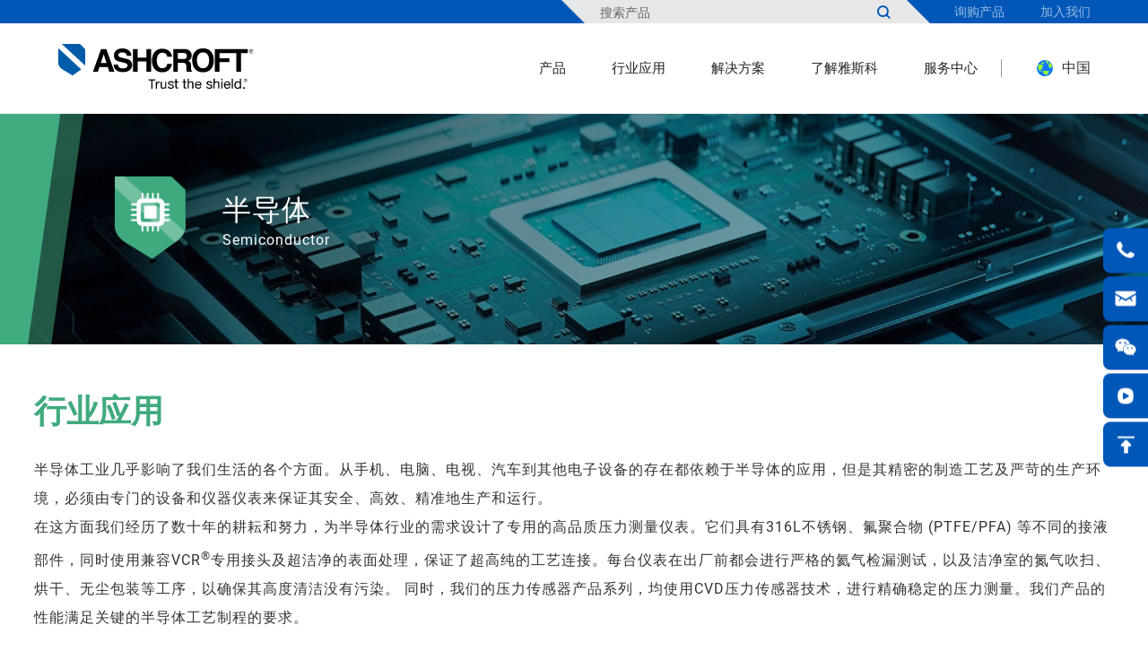

--- FILE ---
content_type: text/html; charset=utf-8
request_url: https://www.ashcroft.com.cn/application/semiconductor.html
body_size: 13138
content:
<!DOCTYPE html>
<html lang="zh-CN">

<head>
    <meta charset="UTF-8">
    <meta name="viewport" content="width=device-width, initial-scale=1.0">
    <title>        半导体-雅斯科 ASHCROFT </title>
    <meta name="keywords" content="压力开关,隔膜密封,压力表">
    <meta name="description" content="雅斯科通过不断努力制造和推出全世界最为创新和精巧的压力开关、压力表、隔膜密封，旨在保护我们客户的员工、生产流程和企业利润。我们具有领先行业的服务及支持水平，且Ashcroft团队和重点合作伙伴的专业销售人员和应用知识支持全球项目&mdash;&mdash;我们致力于您的成功！">
    <link rel="shortcut icon" href="/src/Img/favicon.ico">
    <!-- 动画 -->
    <link rel="stylesheet" href="/src/css/Animtionmim.css">
    <!-- 全局css -->
    <link rel="stylesheet" href="/src/css/Public.css">
    <!-- 导航 -->
    <link rel="stylesheet" href="/src/css/Nav.css">
    <!-- jq资源包 -->
    <script src="/src/js/jqmin.js"></script>
    <!-- 导航js交互 -->
    <script src="/src/js/Nav.js"></script>
    <!-- swiper -->
    <link rel="stylesheet" href="/src/css/swiper.css">
    <script src="/src/js/swipermin3.4.2.js"></script>
    <!-- wow -->
    <script src="/src/js/wow.min.js"></script>
    <!-- 行业应用 -->
    <link rel="stylesheet" href="/src/css/Domain.css">
    <link rel="stylesheet" href="/src/wowbook/wowbook.css">

    <!-- 全局js -->
    <script src="/src/js/Public.js"></script>
	<!-- Google tag (gtag.js) --> <script async src="https://www.googletagmanager.com/gtag/js?id=G-LHEZ7CSGS6"></script> <script> window.dataLayer = window.dataLayer || []; function gtag(){dataLayer.push(arguments);} gtag('js', new Date()); gtag('config', 'G-LHEZ7CSGS6'); </script>
<!-- Google Tag Manager -->
<script>(function(w,d,s,l,i){w[l]=w[l]||[];w[l].push({'gtm.start':
new Date().getTime(),event:'gtm.js'});var f=d.getElementsByTagName(s)[0],
j=d.createElement(s),dl=l!='dataLayer'?'&l='+l:'';j.async=true;j.src=
'https://www.googletagmanager.com/gtm.js?id='+i+dl;f.parentNode.insertBefore(j,f);
})(window,document,'script','dataLayer','GTM-MHXG32R6');</script>
<!-- End Google Tag Manager -->

<script>
var _hmt = _hmt || [];
(function() {
  var hm = document.createElement("script");
  hm.src = "https://hm.baidu.com/hm.js?a5ec97a415e5db4cfa43235f07ed92f1";
  var s = document.getElementsByTagName("script")[0]; 
  s.parentNode.insertBefore(hm, s);
})();
</script>
</head>
<style>
    :root {
        --li: #40AA7F;
    }
</style>

<body class="yx_H_Active">

    <nav class="yx_Header">
    <link rel="stylesheet" href="/src/css/Roboto.css">
    <div class="y_kf_fixed">
        <ul>
            <li>
                <img src="/src/Img/dh.svg" alt="电话">
                <div class="kf_position">
                    <span> 400-187-6586</span>
                </div>
            </li>
            <li>
                <img src="/src/Img/yx.svg" alt="邮箱">
                <div class="kf_position">
                    <span>
                        <a href="mailto:sales@ashcroft.com.cn">sales@ashcroft.com.cn</a>
                    </span>
                </div>
            </li>
            <li>
                <img src="/src/Img/vx.svg" alt="微信">
                <div class="kf_position">
                    <img src="/src/Img/qr.jpg" alt="微信二维码">
                </div>
            </li>
            <li>
                <img src="/src/Img/sp.svg" alt="视频号">
                <div class="kf_position">
                    <img src="/src/Img/vide.jpg" alt="视频号二维码">
                </div>
            </li>
            <li class="hide">
                <img src="/src/Img/dy.svg" alt="抖音">
                <div class="kf_position">
                    <img src="/src/Img/dy.jpg" alt="抖音二维码">
                </div>
            </li>
            <li class="totop">
                <img src="/src/Img/totop.svg" alt="置顶">
            </li>
            <li class="colse mo">
                <img src="/src/Img/colse.svg" alt="关闭">
            </li>
            <span class="open">
                <svg t="1705570044524" class="icon" viewBox="0 0 1024 1024" version="1.1"
                    xmlns="https://www.w3.org/2000/svg" p-id="10580" width="12" height="12" fill="#fff">
                    <path
                        d="M536.5248 953.9584L93.5936 511.0272l442.9312-442.9824A33.28 33.28 0 0 0 489.472 20.992L22.9888 487.4752a33.1776 33.1776 0 0 0 0 47.0528l466.4832 466.4832a33.28 33.28 0 0 0 47.0528-47.0528z"
                        p-id="10581"></path>
                    <path
                        d="M486.4 487.4752a33.1776 33.1776 0 0 0 0 47.0528l466.4832 466.4832a33.28 33.28 0 0 0 47.0528-47.0528l-442.9824-442.9312 442.9312-442.9824a33.28 33.28 0 0 0-47.0528-47.0528z"
                        p-id="10582"></path>
                </svg>
            </span>
        </ul>
    </div>
    <!-- PC导航 -->
    <div class="yx_N_Pc">
        <div class="right_navboxt_top">
            <div class="center">
                <div class="search_product">
                    <input type="text" name="ser_products" value="" placeholder="搜索产品">
                    <span class="sub_But yx_icon"></span>
                </div>
                <a href="/consulting.html" class="nav_zx">询购产品</a>
                <a href="/join-us.html">加入我们</a>
            </div>
        </div>
        <div class="yx_NP_Box">
            <div class="logo">
                <a href="/" class="yx_NP_Logo">
                    <img src="/src/Img/logowhite.svg" alt="logo" />
                </a>
            </div>
            <div class="right_navbox">
                <div class="right_navboxt_bottom">
                    <nav class="yx_NP_Left">
                        <ul class="yx_Nav">
                                                        <li class="yx_NavYj yx_Nav_ts">
                                <a href="/product-center.html" class="yx_NavTit yx_HD_Btn">产品 </a>
                                <div class="yx_er_box">
                                    <div class="er_center_box">
                                                                                <div class="nav_er_list">
                                            <h4>亮点产品</h4>
                                                                                        <a href="/product-center/pressure-instrument-series/pressure-sensor/high-purity-pressure-sensor/230.html">
                                                <span>ZX12 超高纯防爆压力变送器 </span>
                                            </a>
                                                                                        <a href="/product-center/pressure-instrument-series/pressure-sensor/sanitary-pressure-differential-pressure-transmitters/151.html">
                                                <span>KSC66 压力传感器</span>
                                            </a>
                                                                                        <a href="/product-center/pressure-instrument-series/pressure-sensor/high-purity-pressure-sensor/229.html">
                                                <span>ZT12 超高纯压力变送器</span>
                                            </a>
                                                                                        <a href="/product-center/pressure-instrument-series/pressure-gauge/sanitary-pressure-gauge/157.html">
                                                <span>C1032 卫生型压力表</span>
                                            </a>
                                                                                        <a href="/product-center/pressure-instrument-series/pressure-sensor/sanitary-pressure-differential-pressure-transmitters/148.html">
                                                <span>DP55 差压变送器</span>
                                            </a>
                                                                                        <a href="/product-center/pressure-instrument-series/pressure-sensor/oem-pressure-sensor/105.html">
                                                <span>S1 压力传感器 </span>
                                            </a>
                                                                                        <a href="/product-center/pressure-instrument-series/pressure-sensor/sanitary-pressure-differential-pressure-transmitters/147.html">
                                                <span>CS55 白银系列压力变送器</span>
                                            </a>
                                                                                        <a href="/product-center/level-product/liquid-switch/234.html">
                                                <span>LSMW系列液位开关</span>
                                            </a>
                                                                                    </div>
                                        <div class="nav_line"></div>
                                                                                <div class="nav_er_list">
                                            <h4>压力产品系列 </h4>
                                                                                        <a href="/product-center/pressure-instrument-series.html#md32">
                                                <span>压力表</span>
                                            </a>
                                                                                        <a href="/product-center/pressure-instrument-series.html#md31">
                                                <span>压力开关</span>
                                            </a>
                                                                                        <a href="/product-center/pressure-instrument-series.html#md40">
                                                <span>压力传感器</span>
                                            </a>
                                                                                        <a href="/product-center/pressure-instrument-series.html#md41">
                                                <span>隔膜密封</span>
                                            </a>
                                                                                        <a href="/product-center/pressure-instrument-series.html#md42">
                                                <span>仪表附件</span>
                                            </a>
                                                                                    </div>
                                        <div class="nav_line"></div>
                                                                                <div class="nav_er_list">
                                            <h4>温度产品系列</h4>
                                                                                        <a href="/product-center/temperature-instruments.html#md43">
                                                <span>机械温度</span>
                                            </a>
                                                                                        <a href="/product-center/temperature-instruments.html#md44">
                                                <span>电子温度</span>
                                            </a>
                                                                                        <a href="/product-center/temperature-instruments.html#md45">
                                                <span>特殊用途温度产品</span>
                                            </a>
                                                                                        <a href="/product-center/temperature-instruments.html#md54">
                                                <span>电子温度配套业务</span>
                                            </a>
                                                                                        <a href="/product-center/temperature-instruments.html#md46">
                                                <span>护套</span>
                                            </a>
                                                                                    </div>
                                        <div class="nav_line"></div>
                                                                                <div class="nav_er_list">
                                            <h4>高精度校验设备 </h4>
                                                                                        <a href="/product-center/calibration-equipment.html#md47">
                                                <span>校验仪</span>
                                            </a>
                                                                                        <a href="/product-center/calibration-equipment.html#md48">
                                                <span>压力校验台</span>
                                            </a>
                                                                                        <a href="/product-center/calibration-equipment.html#md49">
                                                <span>精密测试压力表</span>
                                            </a>
                                                                                        <a href="/product-center/calibration-equipment.html#md50">
                                                <span>手泵和控制器</span>
                                            </a>
                                                                                    </div>
                                        <div class="nav_line"></div>
                                                                                <div class="nav_er_list">
                                            <h4>液位产品系列</h4>
                                                                                        <a href="/product-center/level-product.html#md51">
                                                <span>液位计</span>
                                            </a>
                                                                                        <a href="/product-center/level-product.html#md52">
                                                <span>液位开关</span>
                                            </a>
                                                                                    </div>
                                        <div class="nav_line"></div>
                                                                                <div class="nav_er_list">
                                            <h4>变送器隔膜配套业务</h4>
                                                                                        <a href="supporting-business.html">
                                                <span>变送器隔膜配套业务</span>
                                            </a>
                                                                                    </div>
                                        <div class="nav_line"></div>
                                                                            </div>
                                </div>
                            </li>
                                                        <li class="yx_NavYj">

                                <a  href="/index.html#applic"                                     class="yx_NavTit yx_HD_Btn">行业应用 </a>

                                                                <div class="yx_HN_Ej">
                                                                        <a href="/application/semiconductor.html">
                                        <span>半导体</span>
                                    </a>
                                                                        <a href="/application/biopharma.html">
                                        <span>生物制药</span>
                                    </a>
                                                                        <a href="/application/manufacturing.html">
                                        <span>轻工设备制造 </span>
                                    </a>
                                                                        <a href="/application/new-energy.html">
                                        <span>新能源 </span>
                                    </a>
                                                                        <a href="/application/petrochemical.html">
                                        <span>石油化工</span>
                                    </a>
                                                                        <a href="/application/equipment-pharmaceutical.html">
                                        <span>重工设备制造</span>
                                    </a>
                                                                        <a href="/application/hvac.html">
                                        <span>暖通空调</span>
                                    </a>
                                                                        <a href="/application/mining-gold.html">
                                        <span>采矿炼金 </span>
                                    </a>
                                                                        <a href="/application/food-and-beverage.html">
                                        <span>食品饮料 </span>
                                    </a>
                                                                        <a href="/application/electricity.html">
                                        <span>电力</span>
                                    </a>
                                                                    </div>

                                                            </li>
                                                        <li class="yx_NavYj">

                                <a  href="/index.html#solution"                                     class="yx_NavTit yx_HD_Btn">解决方案 </a>

                                                                <div class="yx_HN_Ej">
                                                                        <a href="/solution/scale-project.html">
                                        <span>EPC大型项目</span>
                                    </a>
                                                                        <a href="/solution/solutions-expert.html">
                                        <span>CASE<sup>®</sup>  — 关键应用方案专家<sup>®</sup> </span>
                                    </a>
                                                                        <a href="/solution/industry-solutions.html">
                                        <span>流程行业解决方案 </span>
                                    </a>
                                                                        <a href="/solution/customer-engineering.html">
                                        <span>客户定制方案</span>
                                    </a>
                                                                        <a href="/solution/assemblies-service.html">
                                        <span>配套业务解决方案</span>
                                    </a>
                                                                    </div>

                                                            </li>
                                                        <li class="yx_NavYj">

                                <a                                     class="yx_NavTit yx_HD_Btn">了解雅斯科 </a>

                                                                <div class="yx_HN_Ej">
                                                                        <a href="/about.html">
                                        <span>关于我们</span>
                                    </a>
                                                                        <a href="/purpose-vision.html">
                                        <span>企业宗旨与愿景</span>
                                    </a>
                                                                        <a href="/corporate-culture.html">
                                        <span>企业文化</span>
                                    </a>
                                                                        <a href="/corporate-social.html">
                                        <span>企业社会责任</span>
                                    </a>
                                                                        <a href="/brand.html">
                                        <span>品牌与商标</span>
                                    </a>
                                                                        <a href="/news-events.html">
                                        <span>新闻与活动</span>
                                    </a>
                                                                    </div>

                                                            </li>
                                                        <li class="yx_NavYj">

                                <a                                     class="yx_NavTit yx_HD_Btn">服务中心 </a>

                                                                <div class="yx_HN_Ej">
                                                                        <a href="/download.html">
                                        <span>下载中心</span>
                                    </a>
                                                                        <a href="/message-center.html">
                                        <span>在线留言</span>
                                    </a>
                                                                    </div>

                                                            </li>
                                                        <li class="yx_NavYj">

                                <a                                     class="yx_NavTit yx_HD_Btn">加入我们 </a>

                                                            </li>
                                                    </ul>
                    </nav>
                    <div class="yx_flex yx_flexJE yx_flexAC">
                        <div class="yx_NP_Right">
                            <div class="yx_LaBox">
                                <div class="yx_LaTit">
                                    <img src="/src/Img/lug.svg" alt="logo" />
                                    中国
                                </div>
                                <div class="yx_LaCon">
                                    <ul class="sub-menu">
                                        <a href="https://www.ashcroft.com/" target="_blank" role="menuitem">US &amp;
                                            Canada</a>
                                        <a href="https://ashcroft.asia/" target="_blank" role="menuitem">Asia</a>
                                        <a href="https://ashcroft.eu/" target="_blank" role="menuitem">Europe</a>
                                        <a href="https://www.ashcroft.com.mx/" target="_blank" role="menuitem">Mexico
                                            &amp; Central America</a>
                                        <a href="http://ashcroftsudamericana.com/" target="_blank" role="menuitem">South
                                            America</a>
                                        <a href="https://ashcroft.com.br/" target="_blank" role="menuitem">Brazil</a>
                                    </ul>
                                </div>
                            </div>
                            <a href="/Search.html" class="yx_NPR_List yx_SearchBtn">
                                <div class="yx_NPR_Tit yx_LaTit">
                                    <svg xmlns="https://www.w3.org/2000/svg" width="26px" height="21px"
                                        viewBox="0 0 26 21" version="1.1">
                                        <g>
                                            <rect x="10" y="18" width="16" height="3" rx="1.5" />
                                            <rect x="6" y="9" width="20" height="3" rx="1.5" />
                                            <rect x="0" y="0" width="26" height="3" rx="1.5" />
                                        </g>
                                    </svg>
                                </div>
                            </a>
                        </div>
                        <div class="yx_NavBtn">
                            <div class="yx_NavBtnCon">
                                <span class="yx_NB_Line_Top"></span>
                                <span class="yx_NB_Line"></span>
                                <span class="yx_NB_Line_Bottom"></span>
                            </div>
                        </div>
                    </div>
                </div>
            </div>
        </div>
    </div>
    <!--PC导航结束-->
    <!--MO导航-->
    <div class="yx_N_Mo">
        <ul class="yx_NM_Con">
                        <li class="yx_NavYj">
                <div class="yx_YjTit">
                    <a class="yx_NavTit"  href="/product-center.html" >产品</a>
                                        <i class="yx_iconfont yx_EjBtn">
                        <svg t="1699951027526" viewBox="0 0 1024 1024" version="1.1" xmlns="https://www.w3.org/2000/svg"
                            p-id="4978" width="12" height="12">
                            <path
                                d="M721.9968 979.0208l47.0528-47.104-419.94752-419.98848 419.94752-419.90144-47.05792-47.04768-419.93216 419.89632h-0.00512l-47.104 47.09888 47.04768 47.04256z"
                                fill="#333333" p-id="4979"></path>
                        </svg>
                    </i>
                                    </div>
                                <div class="yx_EjBox">
                                        <a class="yx_EjTit" href="/product-center/star-product.html">亮点产品</a>
                                        <a class="yx_EjTit" href="/product-center/pressure-instrument-series.html">压力产品系列 </a>
                                        <a class="yx_EjTit" href="/product-center/temperature-instruments.html">温度产品系列</a>
                                        <a class="yx_EjTit" href="/product-center/calibration-equipment.html">高精度校验设备 </a>
                                        <a class="yx_EjTit" href="/product-center/level-product.html">液位产品系列</a>
                                        <a class="yx_EjTit" href="supporting-business.html">变送器隔膜配套业务</a>
                                    </div>
                            </li>
                        <li class="yx_NavYj">
                <div class="yx_YjTit">
                    <a class="yx_NavTit"  href="/index.html#applic" >行业应用</a>
                                        <i class="yx_iconfont yx_EjBtn">
                        <svg t="1699951027526" viewBox="0 0 1024 1024" version="1.1" xmlns="https://www.w3.org/2000/svg"
                            p-id="4978" width="12" height="12">
                            <path
                                d="M721.9968 979.0208l47.0528-47.104-419.94752-419.98848 419.94752-419.90144-47.05792-47.04768-419.93216 419.89632h-0.00512l-47.104 47.09888 47.04768 47.04256z"
                                fill="#333333" p-id="4979"></path>
                        </svg>
                    </i>
                                    </div>
                                <div class="yx_EjBox">
                                        <a class="yx_EjTit" href="/application/semiconductor.html">半导体</a>
                                        <a class="yx_EjTit" href="/application/biopharma.html">生物制药</a>
                                        <a class="yx_EjTit" href="/application/manufacturing.html">轻工设备制造 </a>
                                        <a class="yx_EjTit" href="/application/new-energy.html">新能源 </a>
                                        <a class="yx_EjTit" href="/application/petrochemical.html">石油化工</a>
                                        <a class="yx_EjTit" href="/application/equipment-pharmaceutical.html">重工设备制造</a>
                                        <a class="yx_EjTit" href="/application/hvac.html">暖通空调</a>
                                        <a class="yx_EjTit" href="/application/mining-gold.html">采矿炼金 </a>
                                        <a class="yx_EjTit" href="/application/food-and-beverage.html">食品饮料 </a>
                                        <a class="yx_EjTit" href="/application/electricity.html">电力</a>
                                    </div>
                            </li>
                        <li class="yx_NavYj">
                <div class="yx_YjTit">
                    <a class="yx_NavTit"  href="/index.html#solution" >解决方案</a>
                                        <i class="yx_iconfont yx_EjBtn">
                        <svg t="1699951027526" viewBox="0 0 1024 1024" version="1.1" xmlns="https://www.w3.org/2000/svg"
                            p-id="4978" width="12" height="12">
                            <path
                                d="M721.9968 979.0208l47.0528-47.104-419.94752-419.98848 419.94752-419.90144-47.05792-47.04768-419.93216 419.89632h-0.00512l-47.104 47.09888 47.04768 47.04256z"
                                fill="#333333" p-id="4979"></path>
                        </svg>
                    </i>
                                    </div>
                                <div class="yx_EjBox">
                                        <a class="yx_EjTit" href="/solution/scale-project.html">EPC大型项目</a>
                                        <a class="yx_EjTit" href="/solution/solutions-expert.html">CASE<sup>®</sup>  — 关键应用方案专家<sup>®</sup> </a>
                                        <a class="yx_EjTit" href="/solution/industry-solutions.html">流程行业解决方案 </a>
                                        <a class="yx_EjTit" href="/solution/customer-engineering.html">客户定制方案</a>
                                        <a class="yx_EjTit" href="/solution/assemblies-service.html">配套业务解决方案</a>
                                    </div>
                            </li>
                        <li class="yx_NavYj">
                <div class="yx_YjTit">
                    <a class="yx_NavTit" >了解雅斯科</a>
                                        <i class="yx_iconfont yx_EjBtn">
                        <svg t="1699951027526" viewBox="0 0 1024 1024" version="1.1" xmlns="https://www.w3.org/2000/svg"
                            p-id="4978" width="12" height="12">
                            <path
                                d="M721.9968 979.0208l47.0528-47.104-419.94752-419.98848 419.94752-419.90144-47.05792-47.04768-419.93216 419.89632h-0.00512l-47.104 47.09888 47.04768 47.04256z"
                                fill="#333333" p-id="4979"></path>
                        </svg>
                    </i>
                                    </div>
                                <div class="yx_EjBox">
                                        <a class="yx_EjTit" href="/about.html">关于我们</a>
                                        <a class="yx_EjTit" href="/purpose-vision.html">企业宗旨与愿景</a>
                                        <a class="yx_EjTit" href="/corporate-culture.html">企业文化</a>
                                        <a class="yx_EjTit" href="/corporate-social.html">企业社会责任</a>
                                        <a class="yx_EjTit" href="/brand.html">品牌与商标</a>
                                        <a class="yx_EjTit" href="/news-events.html">新闻与活动</a>
                                    </div>
                            </li>
                        <li class="yx_NavYj">
                <div class="yx_YjTit">
                    <a class="yx_NavTit" >服务中心</a>
                                        <i class="yx_iconfont yx_EjBtn">
                        <svg t="1699951027526" viewBox="0 0 1024 1024" version="1.1" xmlns="https://www.w3.org/2000/svg"
                            p-id="4978" width="12" height="12">
                            <path
                                d="M721.9968 979.0208l47.0528-47.104-419.94752-419.98848 419.94752-419.90144-47.05792-47.04768-419.93216 419.89632h-0.00512l-47.104 47.09888 47.04768 47.04256z"
                                fill="#333333" p-id="4979"></path>
                        </svg>
                    </i>
                                    </div>
                                <div class="yx_EjBox">
                                        <a class="yx_EjTit" href="/download.html">下载中心</a>
                                        <a class="yx_EjTit" href="/message-center.html">在线留言</a>
                                    </div>
                            </li>
                        <li class="yx_NavYj">
                <div class="yx_YjTit">
                    <a class="yx_NavTit"  href="/join-us.html" >加入我们</a>
                                    </div>
                            </li>
                    </ul>
    </div>
</nav>

    <div class="hy_banner">
        <img src="/src/Img/ban_banner.jpg" alt="半导体">
        <div class="hy_banner_center">
            <img src="/src/Img/ban_icon.png" alt="icon">
            <div class="hy_baner_text">
                <h3>半导体</h3>
                <p>Semiconductor</p>
            </div>
        </div>
    </div>

    <section class="domania_center center">
        <h1 class="app_tit">行业应用</h1>
        <div class="text_box">
            <p>半导体工业几乎影响了我们生活的各个方面。从手机、电脑、电视、汽车到其他电子设备的存在都依赖于半导体的应用，但是其精密的制造工艺及严苛的生产环境，必须由专门的设备和仪器仪表来保证其安全、高效、精准地生产和运行。
            </p>
            <p>在这方面我们经历了数十年的耕耘和努力，为半导体行业的需求设计了专用的高品质压力测量仪表。它们具有316L不锈钢、氟聚合物 (PTFE/PFA)
                等不同的接液部件，同时使用兼容VCR<sup>®</sup>专用接头及超洁净的表面处理，保证了超高纯的工艺连接。每台仪表在出厂前都会进行严格的氦气检漏测试，以及洁净室的氮气吹扫、烘干、无尘包装等工序，以确保其高度清洁没有污染。
                同时，我们的压力传感器产品系列，均使用CVD压力传感器技术，进行精确稳定的压力测量。我们产品的性能满足关键的半导体工艺制程的要求。</p>
        </div>
        <div class="dom_pro_left">
            <ul>
                <li class="active">气体控制面板</li>
                <li>危险气体压力测量</li>
                <li>氢气压力测量</li>
                <li>洁净室压力测量</li>
                <li>湿法加工和蚀刻工艺</li>
                <li>干蚀刻和等离子体灰化</li>
                <li>化学气相沉积</li>
                <li>超纯水/去离子水设施</li>
            </ul>
        </div>
        <div class="dom_pro_right">
            <ul>
                <li class="active">
                    <h5>气体控制面板</h5>
                    <p>气体面板控制进入处理室的气体流量。压力传感器安装在每个气体棒上的气体面板内部，以监控压力调节器的压力输出，使系统整体以更好的精度、准确度和速度运行。</p>
                </li>
                <li>
                    <h5>危险气体压力测量</h5>
                    <p>半导体应用中使用的一些气体是有毒的、易燃的，并且对处理它们的人来说是危险的。因此许多产品必须通过ATEX和IECEx危险场所认证。我们生产的超高纯压力变送器和压力表专为半导体工业应用的安全使用而设计。
                    </p>
                </li>
                <li>
                    <h5>氢气压力测量</h5>
                    <p>氢气是UHP气体输送中最常用的载气之一。安全处理氢气需要采取保护措施来降低火灾或爆炸的风险。首选方法包括本质安全和防火花认证。对材质来说，一个关键因素是氢脆的影响。压力变送器和压力表的稳定性和可重复性依赖于测量元件，这些元件的性能和接液材质的冶金工艺以及耐氢脆性能直接相关。Ashcroft超高纯变送器和压力表采用高纯度奥氏体316L不锈钢，该不锈钢已被证明可减轻氢脆的影响。
                    </p>
                </li>
                <li>
                    <h5>洁净室压力测量</h5>
                    <p>防止污染物渗入洁净室和其他洁净空间所需的压力需要精确的监控。压力过低会导致不需要的颗粒进入该区域，而压力过高会导致过多的空气流动和能量浪费。集成到空气处理设备中的压力传感器和压力表必须非常灵敏、精确和可靠。
                    </p>
                </li>
                <li>
                    <h5>湿法加工和蚀刻工艺</h5>
                    <p>半导体制造包括将空白的晶圆转变为分立的微电子元器件的异常复杂的过程。电路设计完成后被蚀刻到晶片上。这些晶片又被分割成单个的电路。晶片上电路的数量和密度不断突破极限。湿法蚀刻使用腐蚀性化学物质进行微加工。
                    </p>
                </li>
                <li>
                    <h5>干蚀刻和等离子体灰化</h5>
                    <p>包括反应离子蚀刻(RIE)的干法蚀刻工艺通常用于在硅晶片图案上形成接触孔。它使用活性气体，如碳氟化合物、氧气、氯气和三氯化硼。灰化是一种类似于干法蚀刻的工艺，用于去除晶片上的光刻胶(光敏涂层)。等离子体灰化使用氧气或氟气，根据精确的压力测量来控制这些气体的流速非常重要。
                    </p>
                </li>
                <li>
                    <h5>化学气相沉积</h5>
                    <p>半导体工业中的化学气相沉积(CVD)工艺涉及使用载气，例如氮气或氧气，来稀释有毒气体，例如磷化氢或一氧化二氮。半导体气体可能是易燃、有毒和易爆的，因此必须仔细选择经过适当认证的本质安全或非易燃的压力传感器，以满足关键的安全要求。
                    </p>
                </li>
                <li>
                    <h5>超纯水/去离子水设施</h5>
                    <p>半导体工业中的超纯水被处理到最高纯度，去离子水去除了所有有机颗粒和溶解气体。半导体工艺如晶片清洗需要超纯水和去离子水，以防止因外来颗粒的污染而产生缺陷并损坏晶片表面。这些应用对压力表和压力传感器的材质提出了挑战。
                    </p>
                </li>
            </ul>
        </div>

    </section>

    <section class="domanial">
        <div class="center">
            <div class="domanial_cen_left">
                <img src="/src/Img/ban_2.png" alt="半导体工艺">
            </div>
            <div class="domanial_cen_right">
                <h4>半导体工艺</h4>
                <p>雅斯科的压力测量技术和产品，包括配备CVD传感元件的高纯压力传感器以及使用 Si-Glas™ 超薄单晶硅膜片可变电容传感元件的微差压传感器，在诸如气体控制面板，氢气压力检测，以及洁净室关键环境控制等应用领域，为半导体制程和设备提供精确的测量和有效的保障。
                </p>
                <h4 class="L_mt">超高纯度（UHP）为何如此重要？</h4>
                <p>半导体行业的清洁度水平超过医疗和制药行业的10,000倍甚至更多。如此高标准的要求是基于半导体制程的精密性，也是因为制程被污染所造成的损失巨大。实际上某些设备需要多达400个工艺步骤，也增加了被污染的机率。
                    因此，半导体行业使用的超高压气体纯度至少为99.999％。</p>
            </div>
        </div>
    </section>

    <section class="doman_bg">
        <div class="center">
            <h1 class="app_tit">我们的产品</h1>
            <div class="domanial_foot_left">
                <h4>Ashcroft<sup>®</sup> ZT/ZX系列高纯压力传感器</h4>
                <p>Ashcroft<sup>®</sup> ZT/ZX系列高纯压力传感器 基于CVD传感元件平台，是超纯应用的专用压力传感器产品，其产品特性包括能适应不同介质的接液元件材质，如316L,
                    A286，Co-Ni
                    合金等，也包括兼容VCR<sup>®</sup>接头，以及符合规范的表面光洁度和测量精度。
                    每台产品都经过泄漏检测(&gt;5 x 10<sup>-11</sup> mbar L/s)以及双重包装处理，确保完整性和洁净度。该产品系列与多种过程气体兼容，并在长期过程测量中表现出较高的稳定性。</p>
                <h4 class="L_mt">Ashcroft<sup>®</sup> ZL91 和 ZL92 超高纯行业压力传感器</h4>
                <p>Ashcroft® ZL91 和 ZL92 超高纯行业压力传感器是我们半导体产品系列的新成员。两种型号均提供 ±1.0%满量程精度（参考温度为23°C)，多种安装选项，并在 100
                    级洁净室中组装和包装。</p>
                <p>Ashcroft<sup>®</sup> 63mm
                    HPT防腐蚀压力表为半导体和电子制造行业的化学输送系统提供了卓越的性能和可靠性。它的氮泄漏测试，以确保卓越的完整性，而紧凑的设计是有限空间安装的理想选择。在无污染过程中，接液部件可防止金属离子洗脱，非常适合超纯水或去离子水过程。
                </p>
            </div>
            <div class="domanial_foot_right">
                <div class="swiper-container swiper_app">
                    <div class="swiper-wrapper">
                        <div class="swiper-slide">
                            <div class="content">
                                <img src="/src/Img/o1.png" alt="product">
                            </div>
                        </div>
                        <div class="swiper-slide">
                            <div class="content">
                                <img src="/src/Img/o2.png" alt="product">
                            </div>
                        </div>
                        <div class="swiper-slide">
                            <div class="content">
                                <img src="/src/Img/o3.png" alt="product">
                            </div>
                        </div>
                        <div class="swiper-slide">
                            <div class="content">
                                <img src="/src/Img/o4.png" alt="product">
                            </div>
                        </div>
                        <div class="swiper-slide">
                            <div class="content">
                                <img src="/src/Img/o5.png" alt="product">
                            </div>
                        </div>
                        <div class="swiper-slide">
                            <div class="content">
                                <img src="/src/Img/o6.png" alt="product">
                            </div>
                        </div>
                    </div>
                    <div class="indban_prev">
                        <svg t="1698201673454" class="icon" viewBox="0 0 1024 1024" version="1.1"
                            xmlns="https://www.w3.org/2000/svg" p-id="4003" width="50" height="50">
                            <path
                                d="M369.728 512l384.768-384.704a48.64 48.64 0 0 0 0.896-68.8 48.64 48.64 0 0 0-68.736 0.96L269.44 476.736a48.704 48.704 0 0 0-11.136 17.344c-1.024 2.304-1.024 4.736-1.472 7.04-0.896 3.648-2.048 7.168-2.048 10.88 0 3.712 1.152 7.232 1.984 10.88 0.512 2.368 0.512 4.8 1.472 7.04a48.704 48.704 0 0 0 11.136 17.344l417.216 417.28a48.576 48.576 0 0 0 68.736 0.96 48.576 48.576 0 0 0-0.896-68.736L369.728 512z"
                                p-id="4004"></path>
                        </svg>
                    </div>
                    <div class="indban_next">
                        <svg t="1698201673454" class="icon" viewBox="0 0 1024 1024" version="1.1"
                            xmlns="https://www.w3.org/2000/svg" p-id="4003" width="50" height="50">
                            <path
                                d="M369.728 512l384.768-384.704a48.64 48.64 0 0 0 0.896-68.8 48.64 48.64 0 0 0-68.736 0.96L269.44 476.736a48.704 48.704 0 0 0-11.136 17.344c-1.024 2.304-1.024 4.736-1.472 7.04-0.896 3.648-2.048 7.168-2.048 10.88 0 3.712 1.152 7.232 1.984 10.88 0.512 2.368 0.512 4.8 1.472 7.04a48.704 48.704 0 0 0 11.136 17.344l417.216 417.28a48.576 48.576 0 0 0 68.736 0.96 48.576 48.576 0 0 0-0.896-68.736L369.728 512z"
                                p-id="4004"></path>
                        </svg>
                    </div>
                </div>
            </div>
        </div>
    </section>

    <section class="pdfbox">
        <div class="center">
            <h1 class="app_tit">行业手册</h1>
            <div class="alt_book_box">
                <div class="w-album">
                    <div id="w-album-content" class="w-list">
                        <div class="list_img">
                            <img src="/src/Img/pdf01.jpg" alt="PDF">
                        </div>
                        <div class="list_img">
                            <img src="/src/Img/pdf02.jpg" alt="PDF">
                        </div>
                        <div class="list_img">
                            <img src="/src/Img/pdf03.jpg" alt="PDF">
                        </div>
                        <div class="list_img">
                            <img src="/src/Img/pdf04.jpg" alt="PDF">
                        </div>
                    </div>
                    <div class="w-buttons">
                        <div class="wowbook-toolbar wowbook-fontawesome wowbook-cs-white" style="bottom: 0px;">
                            <div class="wowbook-controls wowbook-cs-white">
                                <a class="wowbook-control wowbook-control-toggle-toolbar wowbook-collapsed"
                                    style="display: none;"><i></i></a>
                                <a class="wowbook-control wowbook-control-lastLeft"><i></i></a>
                                <a class="wowbook-control wowbook-control-left"><i></i></a>
                                <a class="wowbook-control wowbook-control-right"><i></i></a>
                                <a class="wowbook-control wowbook-control-lastRight"><i></i></a>
                                <a title="zoom in" class="wowbook-control wowbook-control-zoomin"><i></i></a>
                                <a title="zoom out" class="wowbook-control wowbook-control-zoomout"><i></i></a>
                                <a title="start slideshow" class="wowbook-control wowbook-control-slideshow"><i></i></a>
                                <a title="flip sound on/off"
                                    class="wowbook-control wowbook-control-flipsound"><i></i></a>
                                <a href="/src/Download/雅斯科半导体行业手册.pdf" class="wowbook-control more_an" target="_blank">
                                    <i></i>
                                </a>
                                <a href="/src/Download/雅斯科半导体行业手册.pdf" download="雅斯科半导体行业手册.pdf" 
                                    class="wowbook-control more_an" target="_blank">
                                    <svg t="1701052635322" viewBox="0 0 1024 1024" version="1.1"
                                        xmlns="https://www.w3.org/2000/svg" p-id="4224" width="30" height="30"
                                        style="margin-top: 7px;">
                                        <path
                                            d="M832.5 519.9V754c0 43.1-34.9 78-78 78H255.1c-43.1 0-78-34.9-78-78V519.9c0-43.1 34.9-78 78-78h68.4c20.8 0 40 13.6 45 33.8 15.1 61.2 70.4 106.6 136.4 106.6S626 536.9 641.2 475.7c5-20.2 24.1-33.8 45-33.8h57.2c54.2 0 89.1 34.9 89.1 78z"
                                            fill="#737373" p-id="4225"></path>
                                        <path
                                            d="M482.8 495.2L365.9 378.5c-19.7-19.7-5.8-53.4 22-53.4h54.5V207.8c0-17.2 14-31.2 31.2-31.2H536c17.2 0 31.2 14 31.2 31.2v117.3h54.5c27.8 0 41.7 33.7 22 53.4L526.8 495.2c-12.2 12.1-31.8 12.1-44 0z"
                                            fill="#737373" p-id="4226"></path>
                                    </svg>
                                </a>
                                <a title="thumbnails on/off" class="wowbook-control wowbook-control-thumbnails"><i></i>
                                </a>
                            </div>
                        </div>
                    </div>
                </div>
            </div>
            <a href="/src/Download/雅斯科半导体行业手册.pdf" class="ph_block" style="display: none;">
                <svg t="1698212880588" class="icon" viewBox="0 0 1024 1024" version="1.1"
                    xmlns="https://www.w3.org/2000/svg" p-id="3237" width="30" height="30">
                    <path
                        d="M854.6 288.7c6 6 9.4 14.1 9.4 22.6V928c0 17.7-14.3 32-32 32H192c-17.7 0-32-14.3-32-32V96c0-17.7 14.3-32 32-32h424.7c8.5 0 16.7 3.4 22.7 9.4l215.2 215.3zM790.2 326L602 137.8V326h188.2zM633.217 637.256c-15.174-0.489-31.314 0.67-49.65 2.964-24.298-14.987-40.654-35.582-52.274-65.827 0.28-1.152 0.86-3.538 1.063-4.38 0.474-1.958 0.867-3.594 1.243-5.185 4.293-18.13 6.615-31.358 7.3-44.695 0.518-10.074-0.04-19.368-1.827-27.976-3.298-18.584-16.454-29.453-33.021-30.126-15.446-0.627-29.649 7.993-33.281 21.373-5.913 21.612-2.45 50.07 10.08 98.582-15.964 38.056-37.052 82.661-51.203 107.539-18.885 9.74-33.604 18.605-45.953 28.427-16.303 12.966-26.48 26.29-29.286 40.306-1.355 6.48 0.692 14.966 5.36 21.912 5.296 7.879 13.282 12.991 22.855 13.735 24.152 1.877 53.83-23.024 86.59-79.258 3.295-1.09 6.78-2.257 11.026-3.69 2.323-0.783 10.464-3.538 11.91-4.026 7.521-2.54 12.98-4.36 18.376-6.116 23.396-7.612 41.096-12.429 57.21-15.163 27.973 14.973 60.316 24.796 82.098 24.796 17.979 0 30.126-9.319 34.515-23.985 3.857-12.886 0.794-27.824-7.473-36.084-8.56-8.41-24.3-12.434-45.658-13.123z m-247.985 128.42v-0.36l0.126-0.338c1.275-3.421 3.157-7.008 5.6-10.758 4.284-6.576 10.173-13.5 17.472-20.865 3.92-3.955 8.002-7.8 12.79-12.12 1.073-0.969 7.91-7.059 9.189-8.25l11.176-10.407-8.12 12.934c-12.326 19.638-23.46 33.78-33.013 43.004-3.507 3.387-6.6 5.9-9.091 7.505-1.027 0.662-1.916 1.144-2.613 1.424-0.409 0.163-0.771 0.268-1.13 0.302a2.202 2.202 0 0 1-1.117-0.16 2.068 2.068 0 0 1-1.269-1.911z m125.934-218.269l-2.26 4.007-1.39-4.385c-3.114-9.829-5.387-24.641-6.016-37.997-0.716-15.197 0.49-24.323 5.286-24.323 6.74 0 9.831 10.808 10.076 27.053 0.216 14.28-2.03 29.142-5.696 35.645z m-5.81 58.464l1.534-4.05 2.088 3.795c11.69 21.245 26.858 38.967 43.538 51.315l3.595 2.662-4.38 0.904c-16.328 3.372-31.544 8.457-52.34 16.842 2.174-0.876-21.623 8.863-27.638 11.169l-5.252 2.013 2.802-4.877c12.35-21.496 23.758-47.326 36.052-79.773z m157.626 76.261c-7.864 3.104-24.777 0.329-54.569-12.387l-7.561-3.227 8.199-0.607c23.295-1.724 39.807-0.44 49.422 3.08 4.09 1.498 6.824 3.388 8.037 5.553 1.31 2.336 0.71 4.81-1.362 6.31-0.448 0.427-1.155 0.88-2.166 1.278z"
                        fill="#ffffff" p-id="3238"></path>
                </svg>
                点击查看PDF
            </a>
        </div>
    </section>
    
    <section class="doman_Related_Products">
    <div class="center">
        <h6>相关产品</h6>
        <div class="swiper-container Related_Products">
            <div class="swiper-wrapper">
                                <div class="swiper-slide">
                    <a href="/product-center/pressure-instrument-series/pressure-gauge/high-purity-pressure-gauge/191.html" class="list_box">
                        <div class="L_img">
                            <img src="https://www.ashcroft.com.cn/upload/img/20231223/17c811db7100228f0ffc4a25d8838a68.jpg" alt="HPX40/50/63 超高纯压力表">
                        </div>
                        <p> HPX40/50/63 超高纯压力表</p>
                    </a>
                </div>
                                <div class="swiper-slide">
                    <a href="/product-center/pressure-instrument-series/pressure-sensor/high-purity-pressure-sensor/230.html" class="list_box">
                        <div class="L_img">
                            <img src="https://www.ashcroft.com.cn/upload/img/20231226/e0a85a4f596d8a40a4164b43274343c0.jpg" alt="ZX12 超高纯压力变送器">
                        </div>
                        <p> ZX12 超高纯压力变送器</p>
                    </a>
                </div>
                                <div class="swiper-slide">
                    <a href="/product-center/pressure-instrument-series/pressure-sensor/high-purity-pressure-sensor/229.html" class="list_box">
                        <div class="L_img">
                            <img src="https://www.ashcroft.com.cn/upload/img/20231228/52d92403208a120d4aa2aaed3c723cde.jpg" alt="ZT12 超高纯压力变送器">
                        </div>
                        <p> ZT12 超高纯压力变送器</p>
                    </a>
                </div>
                                <div class="swiper-slide">
                    <a href="/product-center/pressure-instrument-series/pressure-gauge/high-purity-pressure-gauge/193.html" class="list_box">
                        <div class="L_img">
                            <img src="https://www.ashcroft.com.cn/upload/img/20231223/9ebdf7649ae2a3d3aaea6e41463a38d5.jpg" alt=" HPX50/63 超高纯压力表">
                        </div>
                        <p>  HPX50/63 超高纯压力表</p>
                    </a>
                </div>
                                <div class="swiper-slide">
                    <a href="/product-center/pressure-instrument-series/pressure-gauge/high-purity-pressure-gauge/189.html" class="list_box">
                        <div class="L_img">
                            <img src="https://www.ashcroft.com.cn/upload/img/20231223/1454bbeea5e3e8bb4e011cc349c4d2c1.jpg" alt="HPX28超高纯袖珍压力表 ">
                        </div>
                        <p> HPX28超高纯袖珍压力表 </p>
                    </a>
                </div>
                                <div class="swiper-slide">
                    <a href="/product-center/pressure-instrument-series/pressure-gauge/high-purity-pressure-gauge/187.html" class="list_box">
                        <div class="L_img">
                            <img src="https://www.ashcroft.com.cn/upload/img/20231223/78f6d04f2900253d9e6eea0ff510bd28.jpg" alt="HPT &ndash; 63 mm 超高纯压力表">
                        </div>
                        <p> HPT – 63 mm 超高纯压力表</p>
                    </a>
                </div>
                                <div class="swiper-slide">
                    <a href="/product-center/pressure-instrument-series/pressure-sensor/high-purity-pressure-sensor/143.html" class="list_box">
                        <div class="L_img">
                            <img src="https://www.ashcroft.com.cn/upload/img/20231219/5fbd5455fb917b5dfe95f6caae0d0665.jpg" alt="ZL95超高纯压力变送器">
                        </div>
                        <p> ZL95超高纯压力变送器</p>
                    </a>
                </div>
                                <div class="swiper-slide">
                    <a href="/product-center/pressure-instrument-series/pressure-sensor/high-purity-pressure-sensor/142.html" class="list_box">
                        <div class="L_img">
                            <img src="https://www.ashcroft.com.cn/upload/img/20231219/404f0b267be72c6e4ce77c0484019083.jpg" alt="ZL92超高纯压力变送器">
                        </div>
                        <p> ZL92超高纯压力变送器</p>
                    </a>
                </div>
                                <div class="swiper-slide">
                    <a href="/product-center/pressure-instrument-series/pressure-sensor/high-purity-pressure-sensor/141.html" class="list_box">
                        <div class="L_img">
                            <img src="https://www.ashcroft.com.cn/upload/img/20231219/5251ae7cbd65f6145b1d2b6adb531e8d.jpg" alt="ZL91超高纯压力变送器">
                        </div>
                        <p> ZL91超高纯压力变送器</p>
                    </a>
                </div>
                                <div class="swiper-slide">
                    <a href="/product-center/pressure-instrument-series/pressure-sensor/high-purity-pressure-sensor/140.html" class="list_box">
                        <div class="L_img">
                            <img src="https://www.ashcroft.com.cn/upload/img/20231219/745b9ab8aba68989ae8db4e135fd7798.jpg" alt="ZT16 超高纯压力变送器">
                        </div>
                        <p> ZT16 超高纯压力变送器</p>
                    </a>
                </div>
                            </div>
            <div class="indban_prev">
                <svg t="1698201673454" class="icon" viewBox="0 0 1024 1024" version="1.1"
                    xmlns="https://www.w3.org/2000/svg" p-id="4003" width="30" height="30">
                    <path
                        d="M369.728 512l384.768-384.704a48.64 48.64 0 0 0 0.896-68.8 48.64 48.64 0 0 0-68.736 0.96L269.44 476.736a48.704 48.704 0 0 0-11.136 17.344c-1.024 2.304-1.024 4.736-1.472 7.04-0.896 3.648-2.048 7.168-2.048 10.88 0 3.712 1.152 7.232 1.984 10.88 0.512 2.368 0.512 4.8 1.472 7.04a48.704 48.704 0 0 0 11.136 17.344l417.216 417.28a48.576 48.576 0 0 0 68.736 0.96 48.576 48.576 0 0 0-0.896-68.736L369.728 512z"
                        p-id="4004"></path>
                </svg>
            </div>
            <div class="indban_next">
                <svg t="1698201673454" class="icon" viewBox="0 0 1024 1024" version="1.1"
                    xmlns="https://www.w3.org/2000/svg" p-id="4003" width="30" height="30">
                    <path
                        d="M369.728 512l384.768-384.704a48.64 48.64 0 0 0 0.896-68.8 48.64 48.64 0 0 0-68.736 0.96L269.44 476.736a48.704 48.704 0 0 0-11.136 17.344c-1.024 2.304-1.024 4.736-1.472 7.04-0.896 3.648-2.048 7.168-2.048 10.88 0 3.712 1.152 7.232 1.984 10.88 0.512 2.368 0.512 4.8 1.472 7.04a48.704 48.704 0 0 0 11.136 17.344l417.216 417.28a48.576 48.576 0 0 0 68.736 0.96 48.576 48.576 0 0 0-0.896-68.736L369.728 512z"
                        p-id="4004"></path>
                </svg>
            </div>
        </div>
    </div>
    <script>
            Related_Products() 
    </script>
</section>
    <section class="doman_honor">
    <div class="swiper-container doman_honor">
        <div class="swiper-wrapper">
            <div class="swiper-slide">
                <div class="honor_box">
                    <img src="/src/Img/zs (1).png" alt="证书">
                </div>
            </div>
            <div class="swiper-slide">
                <div class="honor_box">
                    <img src="/src/Img/zs (2).png" alt="证书">
                </div>
            </div>
            <div class="swiper-slide">
                <div class="honor_box">
                    <img src="/src/Img/zs (3).png" alt="证书">
                </div>
            </div>
            <div class="swiper-slide">
                <div class="honor_box">
                    <img src="/src/Img/zs (4).png" alt="证书">
                </div>
            </div>
            <div class="swiper-slide">
                <div class="honor_box">
                    <img src="/src/Img/zs (5).png" alt="证书">
                </div>
            </div>
            <div class="swiper-slide">
                <div class="honor_box">
                    <img src="/src/Img/zs (6).png" alt="证书">
                </div>
            </div>
            <div class="swiper-slide">
                <div class="honor_box">
                    <img src="/src/Img/zs (7).png" alt="证书">
                </div>
            </div>
            <div class="swiper-slide">
                <div class="honor_box">
                    <img src="/src/Img/zs (8).png" alt="证书">
                </div>
            </div>
            <div class="swiper-slide">
                <div class="honor_box">
                    <img src="/src/Img/zs (9).png" alt="证书">
                </div>
            </div>
            <div class="swiper-slide">
                <div class="honor_box">
                    <img src="/src/Img/zs (10).png" alt="证书">
                </div>
            </div>
            <div class="swiper-slide">
                <div class="honor_box">
                    <img src="/src/Img/zs (11).png" alt="证书">
                </div>
            </div>
            <div class="swiper-slide">
                <div class="honor_box">
                    <img src="/src/Img/zs (12).png" alt="证书">
                </div>
            </div>
            <div class="swiper-slide">
                <div class="honor_box">
                    <img src="/src/Img/zs (13).png" alt="证书">
                </div>
            </div>
            <div class="swiper-slide">
                <div class="honor_box">
                    <img src="/src/Img/zs (14).png" alt="证书">
                </div>
            </div>
            <div class="swiper-slide">
                <div class="honor_box">
                    <img src="/src/Img/zs (15).png" alt="证书">
                </div>
            </div>
            <div class="swiper-slide">
                <div class="honor_box">
                    <img src="/src/Img/zs (16).png" alt="证书">
                </div>
            </div>
        </div>
    </div>
   <script> doman_honor()</script>
</section>

    <footer class="yx_foot">
    <div class="footbox">
        <div class="yx_foot_left">
            <div class="text_bottom">
                <div>
                    <img src="/src/Img/logo.png" alt="logo" />
                </div>
                <div>
                    <h4>雅斯科<b>·</b>中国</h4>
                    <div class="but_tit">销售及技术服务热线：<a href="tel:400-187-6586">400-187-6586</a> | 询价邮箱：<a
                            href="mailto:sales@ashcroft.com.cn">sales@ashcroft.com.cn</a></div>
                    <div class="but_box">
                        <span>北京</span><span>成都</span><span>广州</span>
                        <span>嘉兴</span><span>南京</span><span>上海</span>
                        <span>天津</span><span>乌鲁木齐</span><span>无锡</span>
                        <span>西安</span>
                    </div>
                </div>
                <div>
                    <ul class="yx_foot_Nav">
                        <li class="yx_foot_NavYj">
                            <a class="yx_foot_HD_Btn" href="/product.html">社交账号</a>
                            <div class="yx_foot_Ej first_foot">
                                <a href="JavaScript:;" class="RQ">
                                    微信公众号
                                    <img src="/src/Img/qr.jpg" alt="微信公众号" />
                                </a>
                                <a href="JavaScript:;" class="VIDE">
                                    微信视频号
                                    <img src="/src/Img/vide.jpg" alt="微信视频号" />
                                </a>
                                <a href="JavaScript:;" class="DY">
                                    抖音
                                    <img src="/src/Img/dy.jpg" alt="抖音" />
                                </a>
                            </div>
                        </li>
                    </ul>
                </div>
            </div>
        </div>
        <div class="yx_foot_right">
            <ul class="yx_foot_Nav">
                                <li class="yx_foot_NavYj">
                    <a class="yx_foot_HD_Btn" href="/product-center.html">产品 </a>
                                        <div class="yx_foot_Ej">
                                                <a href="/product-center/star-product.html">亮点产品</a>
                                                <a href="/product-center/pressure-instrument-series.html">压力产品系列 </a>
                                                <a href="/product-center/temperature-instruments.html">温度产品系列</a>
                                                <a href="/product-center/calibration-equipment.html">高精度校验设备 </a>
                                                <a href="/product-center/level-product.html">液位产品系列</a>
                                                <a href="supporting-business.html">变送器隔膜配套业务</a>
                                            </div>
                                    </li>
                                <li class="yx_foot_NavYj">
                    <a class="yx_foot_HD_Btn" href="/index.html#applic">行业应用 </a>
                                        <div class="yx_foot_Ej">
                                                <a href="/application/semiconductor.html">半导体</a>
                                                <a href="/application/biopharma.html">生物制药</a>
                                                <a href="/application/manufacturing.html">轻工设备制造 </a>
                                                <a href="/application/new-energy.html">新能源 </a>
                                                <a href="/application/petrochemical.html">石油化工</a>
                                                <a href="/application/equipment-pharmaceutical.html">重工设备制造</a>
                                                <a href="/application/hvac.html">暖通空调</a>
                                                <a href="/application/mining-gold.html">采矿炼金 </a>
                                                <a href="/application/food-and-beverage.html">食品饮料 </a>
                                                <a href="/application/electricity.html">电力</a>
                                            </div>
                                    </li>
                                <li class="yx_foot_NavYj">
                    <a class="yx_foot_HD_Btn" href="/index.html#solution">解决方案 </a>
                                        <div class="yx_foot_Ej">
                                                <a href="/solution/scale-project.html">EPC大型项目</a>
                                                <a href="/solution/solutions-expert.html">CASE<sup>®</sup>  — 关键应用方案专家<sup>®</sup> </a>
                                                <a href="/solution/industry-solutions.html">流程行业解决方案 </a>
                                                <a href="/solution/customer-engineering.html">客户定制方案</a>
                                                <a href="/solution/assemblies-service.html">配套业务解决方案</a>
                                            </div>
                                    </li>
                                <li class="yx_foot_NavYj">
                    <a class="yx_foot_HD_Btn" href="/about.html">了解雅斯科 </a>
                                        <div class="yx_foot_Ej">
                                                <a href="/about.html">关于我们</a>
                                                <a href="/purpose-vision.html">企业宗旨与愿景</a>
                                                <a href="/corporate-culture.html">企业文化</a>
                                                <a href="/corporate-social.html">企业社会责任</a>
                                                <a href="/brand.html">品牌与商标</a>
                                                <a href="/news-events.html">新闻与活动</a>
                                            </div>
                                    </li>
                                <li class="yx_foot_NavYj">
                    <a class="yx_foot_HD_Btn" href="/service.html">服务中心 </a>
                                        <div class="yx_foot_Ej">
                                                <a href="/download.html">下载中心</a>
                                                <a href="/message-center.html">在线留言</a>
                                            </div>
                                    </li>
                                <li class="yx_foot_NavYj">
                    <a class="yx_foot_HD_Btn" href="/join-us.html">加入我们 </a>
                                    </li>
                            </ul>
        </div>
    </div>

    <div class="yx_foot_bottom">
        <p>
            © Ashcroft 2024.
            <a href="https://beian.miit.gov.cn/" target="_blank">浙ICP备2021036387号  </a>
        </p>
    </div>
</footer>
<!-- Google Tag Manager (noscript) -->
<noscript><iframe src="https://www.googletagmanager.com/ns.html?id=GTM-MHXG32R6" height="0" width="0"
        style="display:none;visibility:hidden"></iframe></noscript>
<!-- End Google Tag Manager (noscript) -->

</body>
<!-- 全局js -->
<script src="/src/wowbook/wowBook.js"></script>
<script>
    tablan();
    case_pro();
    wowBooks();
</script>

</html>

--- FILE ---
content_type: text/css
request_url: https://www.ashcroft.com.cn/src/css/Public.css
body_size: 2561
content:
@charset "UTF-8";

* {
    box-sizing: border-box !important;
    font-family: 'Roboto', '微软雅黑';
    word-break: normal !important;
    word-wrap: normal !important;
    -webkit-font-smoothing: antialiased !important;
    padding: 0;
    margin: 0;
}

ul,
li {
    list-style: none;
}

.invalid-feedback {
    font-size: 0px;
}

body,
html {
    overflow-wrap: normal !important;
}

@font-face {
    font-family: 'yx_icon';
    src: url('//at.alicdn.com/t/c/font_2650718_2jfe9kygjre.woff2?t=1688605844380') format('woff2'),
        url('//at.alicdn.com/t/c/font_2650718_2jfe9kygjre.woff?t=1688605844380') format('woff'),
        url('//at.alicdn.com/t/c/font_2650718_2jfe9kygjre.ttf?t=1688605844380') format('truetype');
}

::-webkit-scrollbar {
    width: 5px;
}

::-webkit-scrollbar-track {
    background: #d7d7d7;
    border-radius: 6px;
}

::-webkit-scrollbar-thumb {
    background: #888;
    border-radius: 6px;
}

::-webkit-scrollbar-thumb:hover {
    background: var(--yx_CTwo);
}

.yx_icon {
    font-family: 'yx_icon' !important;
}

.yx_Hide {
    display: none !important;
}

.btn-primary {
    transition: all 0.6s;
}

#c_flipPage-1637288758471 .p_pageBullet {
    width: var(--yx_FS18);
    height: 2px;
    margin: 0px;
    background: #fff;
    opacity: 1;
}

#c_flipPage-1637288758471 .p_pageItem_active .p_pageBullet {
    width: var(--yx_FS36) !important;
    opacity: 1;
    background-color: var(--yx_Color) !important;
}

@keyframes scroll-icon {
    0% {
        -webkit-transform: translateY(-12px);
        transform: translateY(-12px);
        opacity: 0;
    }

    30%,
    70% {
        opacity: 1;
    }

    100% {
        -webkit-transform: translateY(12px);
        transform: translateY(12px);
        opacity: 0;
    }
}

@keyframes blink {
    0% {
        transform: translate(-50%, -50%) scale(0);
    }

    50% {
        transform: translate(-50%, -50%) scale(1);
    }

    100% {
        transform: translate(-50%, -50%) scale(1.6);
    }
}

@keyframes blink2 {
    0% {
        transform: translate(-50%, -50%) scale(0.5);
    }

    50% {
        transform: translate(-50%, -50%) scale(1);
    }

    100% {
        transform: (-50%, -50%) scale(1.5);
    }
}

:root {
    --yx_FS72: 72px;
    --yx_FS60: 60px;
    --yx_FS54: 54px;
    --yx_FS48: 48px;
    --yx_FS45: 46px;
    --yx_FS42: 40px;
    --yx_FS38: 38px;
    --f36: 36px;
    --yx_FS36: 32px;
    --yx_FS30: 30px;
    --yx_FS28: 28px;
    --yx_FS24: 24px;
    --yx_FS20: 20px;
    --yx_FS18: 18px;
    --yx_FS16: 16px;
    --yx_FS14: 14px;
    --yx_Color: #0057B8;
    --yx_CTwo: #84BD00;
    --yx_Grad: linear-gradient(to top, #144793 0%, #144793 100%);
}

h1 span {
    font-size: var(--yx_FS54) !important;
}

h2 span {
    font-size: var(--yx_FS42) !important;
}

h3 span {
    font-size: var(--yx_FS30) !important;
}

h4 span {
    font-size: var(--yx_FS24) !important;
}

h5 span {
    font-size: var(--yx_FS18) !important;
}

h6 span {
    font-size: var(--yx_FS16) !important;
}

h1,
h2,
h3,
h4,
h5,
h6 {
    font-weight: normal !important;
}

/*end*/
a:active,
a:hover,
a:focus,
a:visited {
    outline: none !important;
    text-decoration: none;
}

a {
    cursor: pointer;
    text-decoration: none;
}

i {
    font-style: normal;
}

/*yx_Css*/
.yx_Width {
    padding-left: 10px !important;
    padding-right: 10px !important;
    max-width: 1520px !important;
    margin-left: auto !important;
    margin-right: auto !important;
}

.yx_Clear:before,
.yx_Clear:after {
    display: table;
    clear: both;
    content: "";
}

.yx_flex {
    display: -webkit-box;
    display: -moz-box;
    display: -ms-flexbox;
    display: -webkit-flex;
    display: flex;
    -webkit-flex-wrap: nowrap;
    -ms-flex-wrap: nowrap;
    -moz-flex-wrap: nowrap;
    flex-wrap: nowrap;
}

.yx_flexWrap {
    display: -webkit-box;
    display: -moz-box;
    display: -ms-flexbox;
    display: -webkit-flex;
    display: flex;
    -webkit-flex-wrap: wrap;
    -ms-flex-wrap: wrap;
    -moz-flex-wrap: wrap;
    flex-wrap: wrap;
}

.yx_flexJB {
    -webkit-box-pack: justify;
    -moz-justify-content: space-between;
    -webkit-justify-content: space-between;
    justify-content: space-between;
}

.yx_flexJA {
    -webkit-box-pack: justify;
    -moz-justify-content: space-around;
    -webkit-justify-content: space-around;
    justify-content: space-around;
}

.yx_flexJE {
    -webkit-box-pack: end;
    -moz-justify-content: flex-end;
    -webkit-justify-content: flex-end;
    justify-content: flex-end;
}

.yx_flexJC {
    -webkit-box-pack: center;
    -ms-flex-pack: center;
    -webkit-justify-content: center;
    justify-content: center;
}

.yx_flexAE {
    -webkit-align-items: flex-end;
    align-items: flex-end;
    -moz-align-items: flex-end;
    -webkit-align-items: flex-end;
}

.yx_flexAC {
    -webkit-box-align: center;
    -moz-align-items: center;
    -webkit-align-items: center;
    align-items: center;
}

.yx_ImgContain,
.yx_ImgCover {
    position: relative;
    height: 0;
    overflow: hidden;
}

.yx_ImgContain img {
    position: absolute;
    max-height: 100%;
    max-width: 100%;
    top: 50%;
    left: 50%;
    width: auto;
    height: auto;
    transform: translate(-50%, -50%);
    transition: all 0.6s;
}

.yx_ImgCover img {
    position: absolute;
    width: 100%;
    height: 100%;
    object-fit: cover;
    transition: all 0.6s;
}

.yx_Title {
    display: block;
    overflow: hidden;
    -webkit-box-orient: vertical;
    text-overflow: ellipsis;
    white-space: nowrap;
}

.yx_Summary {
    display: -webkit-box;
    overflow: hidden;
    -webkit-line-clamp: 2;
    -webkit-box-orient: vertical;
    text-overflow: ellipsis;
}

.yx_More {
    position: absolute;
    z-index: 2;
    top: 0;
    left: 0;
    width: 100%;
    height: 100%;
}

/*end*/

/*media*/
@media only screen and (max-width:1550px) {
    :root {
        --yx_FS72: 54px;
        --yx_FS60: 48px;
        --yx_FS54: 42px;
        --yx_FS48: 45px;
        --yx_FS45: 42px;
        --yx_FS42: 36px;
        --yx_FS38: 30px;
        --f36: 32px;
        --yx_FS36: 28px;
        --yx_FS30: 26px;
        --yx_FS28: 24px;
        --yx_FS24: 22px;
        --yx_FS20: 18px;
        --yx_FS18: 16px;
        --yx_FS16: 14px;
    }
}

@media only screen and (max-width:1366px) {
    :root {
        --yx_FS72: 42px;
        --yx_FS60: 45px;
        --yx_FS54: 36px;
        --yx_FS48: 38px;
        --yx_FS45: 38px;
        --yx_FS42: 32px;
        --yx_FS38: 28px;
        --f36: 26px;
        --yx_FS36: 26px;
        --yx_FS30: 24px;
        --yx_FS28: 22px;
        --yx_FS24: 20px;
        --yx_FS20: 16px;
        --yx_FS18: 16px;
        --yx_FS16: 14px;
        --yx_FS14: 12px;
    }
}

.yx_List5 {
    display: block;
    width: calc((100% - (var(--yx_FS24)*4)) / 5) !important;
    margin-right: var(--yx_FS24) !important;
    margin-bottom: var(--yx_FS72) !important;
}

.yx_List5:nth-child(5n) {
    margin-right: 0 !important;
}

@media only screen and (min-width: 1025px) {
    .yx_Width {
        width: 84% !important;
    }

    .yx_List4 {
        display: block;
        width: calc((100% - (var(--yx_FS24)*3)) / 4) !important;
        margin-right: var(--yx_FS24) !important;
        margin-bottom: var(--yx_FS24) !important;
    }

    .yx_List4:nth-child(4n) {
        margin-right: 0 !important;
    }

    .yx_List3 {
        display: block;
        width: calc((100% - (var(--yx_FS60)*2)) / 3) !important;
        margin-right: var(--yx_FS60) !important;
        margin-bottom: calc(var(--yx_FS60)*2) !important;
    }

    .yx_List3:nth-child(3n) {
        margin-right: 0 !important;
    }

    .p_problemCategory {
        display: none;
    }
}

/*pad*/
@media only screen and (min-width:769px) and (max-width:1024px) {
    .yx_Width {
        width: 90% !important;
    }

    .yx_List4 {
        display: block;
        width: calc((100% - (var(--yx_FS24)*2)) / 3) !important;
        margin-right: var(--yx_FS24) !important;
        margin-bottom: var(--yx_FS24) !important;
    }

    .yx_List4:nth-child(3n) {
        margin-right: 0 !important;
    }

    .yx_List3 {
        display: block;
        width: calc((100% - (var(--yx_FS30)*2)) / 3) !important;
        margin-right: var(--yx_FS30) !important;
        margin-bottom: var(--yx_FS30) !important;
    }

    .yx_List3:nth-child(3n) {
        margin-right: 0 !important;
    }

    .p_problemCategory {
        display: none;
    }
}

/*phone*/
@media only screen and (max-width:768px) {

    body,
    html {
        font-size: 14px;
    }

    #c_flipPage-1637288758471 .position_left {
        display: none !important;
    }

    .yx_Width {
        width: 96% !important;
    }

    .p_problemCategory {
        display: block;
    }

    .p_problemCategory .btn-primary {
        margin: 6px 0;
        background: var(--yx_Color);
        color: #fff;
        text-align: center;
        border-radius: 0px;
        width: 100%;
        border-color: var(--yx_Color);
    }

    .yx_PageNav_Box {
        display: none !important;
    }

    :root {
        --yx_FS72: 36px;
        --yx_FS60: 42px;
        --yx_FS54: 28px;
        --yx_FS48: 28px;
        --yx_FS36: 24px;
        --yx_FS30: 20px;
        --yx_FS42: 26px;
    }

    .yx_List3 {
        display: block;
        width: 100% !important;
        margin-right: 0px !important;
        margin-bottom: 18px !important;
    }

    .yx_List4 {
        display: block;
        width: calc((100% - 10px) / 2) !important;
        margin-right: 10px !important;
        margin-bottom: 10px !important;
    }

    .yx_List4:nth-child(2n) {
        margin-right: 0 !important;
    }
}

@media only screen and (max-width:410px) {
    :root {
        --yx_FS72: 36px;
        --yx_FS60: 32px;
        --yx_FS54: 24px;
        --yx_FS48: 26px;
        --yx_FS42: 22px;
        --yx_FS36: 20px;
        --yx_FS30: 20px;
        --yx_FS24: 18px;
        --yx_FS20: 16px;
        --yx_FS18: 15px;
        --yx_FS16: 14px;
        --yx_FS14: 12px;
    }
}

/*end*/


@media only screen and (max-width:1200px) {
    .yx_NavBtn span {
        background: #333;
    }

    .yx_Header .yx_EjBtn {
        font-family: 'yx_icon' !important;
    }

}

.yx_Bottom * {
    color: #999999;
    font-size: var(--yx_FS18);
}

/*面包屑样式*/
.e_breadcrumb-5 .p_breadcrumbItem span {
    -webkit-line-clamp: 1;
    display: -webkit-box;
    -webkit-box-orient: vertical;
    overflow: hidden;
}

.e_breadcrumb-5 .p_breadcrumbItem>a {
    display: flex;
    align-items: center;
}

.e_breadcrumb-5 .p_breadcrumbItem::after {
    display: none;
}


/* 下载翻页 */
#page {
    margin: 20px auto 0;
    color: #666;
    display: block;
    text-align: center;
}

#page li {
    display: inline-block;
    min-width: 30px;
    height: 30px;
    cursor: pointer;
    color: #666;
    font-size: 13px;
    line-height: 30px;
    background-color: #f9f9f9;
    border: 1px solid #dce0e0;
    text-align: center;
    margin: 0 4px;
    -webkit-appearance: none;
    -moz-appearance: none;
    appearance: none;
}

.xl-nextPage,
.xl-prevPage {
    width: 60px;
    color: var(--yx_Color);
    height: 28px;
}

#page li.xl-disabled {
    opacity: .5;
    cursor: no-drop;
}

#page li.xl-disabled:hover {
    background-color: #f9f9f9 !important;
    border: 1px solid #dce0e0 !important;
    color: #666 !important;
}

#page li.xl-active {
    background-color: var(--yx_Color);
    border-color: var(--yx_Color);
    color: #FFF
}

#page li:hover {
    background-color: var(--yx_Color) !important;
    border-color: var(--yx_Color);
    color: #FFF
}

#page li.xl-jumpText {
    background-color: rgba(0, 0, 0, 0);
    border-color: rgba(0, 0, 0, 0);
    opacity: 1;
}

#page li.xl-jumpText:hover {
    background-color: rgba(0, 0, 0, 0) !important;
    border-color: rgba(0, 0, 0, 0) !important;
}

#page li.xl-jumpButton {
    padding: 0 5px;
}

#xlJumpNum {
    width: 35px;
    margin: 0 3px;
}

input::-webkit-outer-spin-button,
input::-webkit-inner-spin-button {
    -webkit-appearance: none !important;
}

--- FILE ---
content_type: text/css
request_url: https://www.ashcroft.com.cn/src/css/Nav.css
body_size: 4729
content:
@charset "UTF-8";

.flex {
  display: flex;
  flex-wrap: wrap;
  justify-content: space-between;
}

.ts_center {
  max-width: 1400px;
  width: 94%;
  margin: 0 auto;
}

.hide {
  display: none !important;
}

.right_navbox {
  width: calc(100% - 220px);
}

.right_navboxt_bottom {
  display: flex;
  align-items: center;
  justify-content: flex-end;
  margin: 0 auto;
  width: 100%;
}

.right_navboxt_top {

  background: var(--yx_Color);
}

.right_navboxt_top .center {
  line-height: var(--yx_FS36);
  display: flex;
  justify-content: flex-end;
  max-width: 1720px;
  width: 90%;
  margin: 0 auto;
}

.search_product {
  display: flex;
  align-items: center;
  justify-content: space-between;
  position: relative;
  z-index: 2;
  color: #000;
  width: 385px;
  font-size: 14px;
  min-width: 300px;
  padding: 0 30px;
}

.yx_H_Active .search_product {
  color: #0057b8;
}

.search_product input[type="text"] {
  background: transparent;
  border: none;
  text-align: left;
  width: 100%;
  min-width: auto;
  font-size: 16px;
}

.search_product input[type="text"]:focus-visible {
  border: none;
  box-shadow: none;
  outline: none;
}

.search_product:before {
  content: '';
  position: absolute;
  width: 100%;
  background: rgb(255 255 255 / 100%);
  height: 100%;
  left: 0;
  top: 0;
  z-index: -1;
  transform: skewX(45deg);
  transition: all .5s;
}

.yx_H_Actives .search_product:before,
.yx_H_Active .search_product:before {
  background: #e7e7e7;
}

.search_product input[type="text"]::-webkit-input-placeholder {
  font-size: 14px;
  color: #666;
}

.yx_H_Actives .search_product input[type="text"]::-webkit-input-placeholder,
.yx_H_Active .search_product input[type="text"]::-webkit-input-placeholder {
  color: #666;
}

.search_product span.sub_But.yx_icon {
  cursor: pointer;
  font-weight: bold;
  color: var(--yx_Color);
  font-size: 18px;
}

.right_navboxt_top a {
  text-align: right;
  color: rgb(255 255 255 / 60%);
  font-size: 14px;
  position: relative;
  margin-left: 40px;
  transition: all .5s ease;
}

.right_navboxt_top a:hover {
  color: #fff;
}

.right_navboxt_top a.nav_zx {
  z-index: 2;
}

.yx_Header {
  width: 100%;
  transition: all 0.6s;
  min-height: 70px;
  position: fixed;
  z-index: 89;
  top: 0;
  left: 0;
}

.yx_Header.yx_H_Actives,
.yx_Header.yx_H_Active {
  top: 0 !important;
  background: #fff !important;
  box-shadow: 0 0 8px rgba(0, 0, 0, 0.1) !important;
}

.yx_LaBox .yx_icon {
  font-size: 18px;
  color: #fff;
  margin-right: 12px;
}

.yx_LaBox .yx_LaTit {
  color: #fff;
  font-size: 16px;
  display: flex;
  align-items: center;
  height: 65px;
  position: relative;
  padding: 0 0px 0 40px;
}

.yx_LaBox .yx_LaTit:before {
  content: '';
  position: absolute;
  left: 0;
  top: 50%;
  width: 1px;
  height: 20px;
  margin-top: -10px;
  background: #fff;
}

.yx_H_Actives .yx_LaBox .yx_LaTit:before,
.yx_H_Active .yx_LaBox .yx_LaTit:before {
  background: #999;
}

.yx_LaBox .yx_LaTit img {
  margin-right: 10px;
}

.yx_NP_Logo img {
  opacity: 1 !important;
}

.logo {
  display: flex;
  align-items: center;
}

.stock {
  font-size: 14px;
  color: #FEFEFE;
  white-space: nowrap;
  transition: all .5s;
}

.yx_H_Actives .stock,
.yx_H_Active .stock {
  color: #333;
}

.yx_NP_Logo:before {
  content: '';
  position: absolute;
  width: 100%;
  height: 100%;
  transition: all 0.3s !important;
  background-image: url(/src/Img/logo.svg);
  background-repeat: no-repeat;
  top: 0;
  left: 0;
  background-size: contain;
  transform: translateY(100%);
}

.yx_HeaTop {
  border-bottom: 1px solid #ebebeb;
}

.yx_Header .yx_HTLeft {
  width: calc(100%-120px);
}

.yx_N_Pc {
  margin: 0 auto;
}

.yx_HTLeft a {
  display: inline-block;
  padding: 0 var(--yx_FS14);
}

.yx_HTLeft .yx_icon {
  font-size: var(--yx_FS14);
  color: #999999;
  transition: all 0.6s;
}

.yx_HTLeft .yx_icon:hover {
  color: var(--yx_Color);
}

.yx_NP_Right {
  display: flex;
  align-items: center;
}

.yx_SearchBtn {
  color: #fff;
  cursor: pointer;
  border-radius: 50%;
  display: none;
  align-items: center;
  justify-content: center;
}

.yx_SearchBtn svg {
  transition: all .5s;
  fill: #fff;
  margin-top: 5px;
}

.yx_H_Actives .yx_SearchBtn svg,
.yx_H_Active .yx_SearchBtn svg {
  fill: #333;
}

.yx_HeadKfBtn {
  margin-left: 18px;
}

.yx_SearchBtn .yx_icon,
.yx_HeadKfBtn .yx_icon {
  transition: all 0.6s;
}

.yx_SearchBtn .yx_icon:hover,
.yx_HeadKfBtn .yx_icon:hover {
  color: var(--yx_Grad);
}

.yx_HeaTop .yx_sj {
  display: block;
  width: 0px;
  height: 0px;
  border-top: 5px solid #999;
  border-left: 5px solid transparent;
  border-right: 5px solid transparent;
}

.yx_NP_Logo {
  display: block;
  position: relative;
  overflow: hidden;
  width: 220px;
}

.yx_NP_Logo img {
  max-width: 260px;
  object-fit: contain;
  filter: none !important;
  transition: all 0.3s !important;
  object-fit: contain;
  width: 100%;
}

.yx_H_Actives .yx_NP_Logo img,
.yx_H_Active .yx_NP_Logo img {
  transform: translateY(-100%);
}

.yx_H_Actives .yx_NP_Logo:before,
.yx_H_Active .yx_NP_Logo:before {
  transform: translateY(0%);
}

.yx_NP_Left {
  width: auto;
  /* padding-right: 2vw; */
}

.yx_NP_Left .yx_Nav {
  display: flex;
  width: 100%;
  justify-content: flex-end;
}

.yx_NPR_List .yx_icon {
  color: #fff;
  cursor: pointer;
  font-size: var(--yx_FS18);
  font-weight: bold;
  transition: none;
}

.yx_H_Active .yx_NPR_List .yx_icon {
  color: #333 !important;
}

.yx_NPR_List p {
  font-size: 14px;
}

.yx_LaBox {
  position: relative;
}

.yx_H_Actives .yx_LaBox:after,
.yx_H_Actives .yx_LaBox:before,
.yx_H_Active .yx_LaBox:after,
.yx_H_Active .yx_LaBox:before {
  opacity: 0 !important;
}

.yx_H_Actives .yx_LaBox .yx_LaTit,
.yx_H_Active .yx_LaBox .yx_LaTit {
  color: #333 !important;
}

.yx_H_Actives .yx_LaBox .yx_icon,
.yx_H_Active .yx_LaBox .yx_icon {
  color: var(--yx_Color) !important;
}

.yx_Nav {
  display: flex;
  justify-content: flex-end;
}

.yx_N_Pc .yx_NavTit {
  font-size: 16px;
  color: #fff;
  text-transform: uppercase;
  line-height: 100px;
  padding: 0 2vw;
  transition: all 0.6s;
  display: block;
  position: relative;
  text-align: center;
  overflow: hidden;
}

.yx_H_Actives .yx_N_Pc .yx_NavTit,
.yx_H_Active .yx_N_Pc .yx_NavTit {
  color: #222;
}

.yx_N_Pc .yx_NavYj:hover .yx_NavTit {
  color: var(--yx_Color) !important;
}

.yx_N_Pc .yx_Active {
  visibility: visible !important;
  top: 100px !important;
  opacity: 1 !important;
  z-index: 9 !important;
}

body .yx_Nav_ts {
  position: static;
}

.yx_er_box {
  position: absolute;
  width: 100%;
  height: auto;
  left: 0;
  background: #fff;
  box-shadow: 0px 8px 10px rgb(0 0 0 / 20%);
  border-top: 1px solid #eee;
  max-height: 0;
  overflow: hidden;
  visibility: hidden;
  transition: all .5s;
  opacity: 0;
  z-index: 2;
}

.er_center_box {
  max-width: 1720px;
  margin: 0 auto;
  padding: 3vw 0;
  display: flex;
  justify-content: space-between;
  width: 94%;
}

.yx_Nav_ts:hover .yx_er_box {
  max-height: 500px;
  visibility: visible;
  opacity: 1;
}

.er_center_box .nav_er_list {
  width: auto;
  padding: 0 10px;
}

.nav_line {
  background: #f2f2f2;
  width: 1px;
}

.er_center_box .nav_line:last-child {
  display: none;
}

.er_center_box .nav_er_list h4 {
  font-size: var(--yx_FS18);
  font-weight: bold !important;
  letter-spacing: 3px;
}

.er_center_box .nav_er_list a {
  display: block;
  color: #333;
  line-height: 250%;
  font-size: var(--yx_FS16);
  transition: all .5s;
  position: relative;
}

.er_center_box .nav_er_list a span {
  display: inline-block;
  transition: all .5s;
}

.er_center_box .nav_er_list a:before {
  content: '';
  display: inline-block;
  width: 0;
  height: 0;
  border-bottom: 1px solid var(--yx_Color);
  transition: all .5s;
  vertical-align: middle;
  position: absolute;
  left: 0;
  top: 50%;
}

.er_center_box .nav_er_list h4:after {
  content: '';
  display: block;
  width: 70%;
  height: 1px;
  background: #000;
  margin: 20px 0;
}

.er_center_box .nav_er_list a:hover span {
  color: var(--yx_Color);
  transform: translateX(25px);
}

.er_center_box .nav_er_list a:hover:before {
  width: 20px;
}

.yx_NavBtn {
  display: none;
}

.yx_LaCon {
  position: absolute;
  width: 150%;
  left: 0;
  max-height: 0px;
  overflow: hidden;
  background: #fff;
  border: 1px solid #eee;
  border-top: none !important;
  text-align: center;
  top: 100%;
  opacity: 0;
  transition: all 0.6s;
}

.yx_LaBox:hover .yx_LaCon {
  max-height: 250px !important;
  opacity: 1;
  padding: 10px;
}

.yx_LaCon a {
  display: block;
  text-align: left;
  font-size: 12px;
  color: #666;
  line-height: 30px;
  padding-left: 20px;
  background-image: url(/src/Img/ico.svg);
  background-repeat: no-repeat;
  background-position: left center;
}

.yx_LaCon a:hover {
  text-decoration: underline !important;
  color: var(--li);
}

.yx_Header .yx_NPR_Lan {
  padding: 0 0 0 16px;
  margin-left: 1.3vw;
  position: relative;
  width: 120px;
  transition: all 0.6s;
  border-left: 1px solid #ebebeb;
}

.yx_NPR_Con {
  border-radius: var(--yx_FS36);
  position: absolute;
  top: 90%;
  left: 0;
  z-index: -1;
  opacity: 0;
  transition: all 0.6s;
  width: 100%;
  background: #fafafa;
  border: 1px solid #eee;
  border-top-width: 2px;
  padding: 0 var(--yx_FS18);
}

.yx_Header .yx_NPR_Lan:hover .yx_NPR_Con {
  top: 100%;
  z-index: 9 !important;
  opacity: 1;
  border-radius: 0 0 var(--yx_FS18) var(--yx_FS18);
}

.yx_Header .yx_NPR_Lan:hover {
  border-radius: var(--yx_FS18) var(--yx_FS18) 0 0;
}

.yx_Header .yx_NL_Tit img {
  width: var(--yx_FS22);
  height: auto;
}

.yx_Header .yx_NL_Tit {
  display: flex;
  align-items: center;
  justify-content: space-between;
  line-height: var(--yx_FS38);
  color: #282828;
  font-weight: bold;
}

.yx_Header .yx_NL_Tit span {
  padding: 0 8px;
  font-size: 12px;
  display: inline-block;
  width: 72px;
  text-align: center;
}


@media only screen and (min-width:1201px) {
  .yx_N_Pc {
    display: block;
  }

  .yx_NP_Box {
    display: flex;
    align-items: center;
    justify-content: space-between;
    margin: 0 auto;
    max-width: 1720px;
    width: 90%;
  }

  .yx_N_Mo {
    display: none;
  }

  .yx_Header .box {
    overflow: hidden;
  }

  .yx_NavEn {
    font-size: 16px;
    color: #f08300;
    line-height: 100px;
    width: 100%;
    transition: all 0.6s;
    display: block;
    left: 50%;
    transform: translateX(-50%);
    position: absolute;
    top: 100%;
    text-align: center;
  }

  .yx_HeaderNav {
    background: linear-gradient(90deg, #fff 50%, #f5f5f5 0);
    width: 100%;
    left: 50%;
    transform: translateX(-50%);
    position: fixed;
    max-height: 0px;
    overflow: hidden !important;
    transition: all 0.6s;
    z-index: -1;
  }

  .yx_HN_Yj {
    position: relative;
    transition: all 0.6s;
  }

  .yx_NavYj:hover .yx_HeaderNav {
    max-height: 3000px !important;
    transition: all 0.6s;
    z-index: 9 !important;
  }

  .yx_NavYj {
    position: relative;
  }

  .yx_NavYj:last-child {
    display: none;
  }

  .yx_HN_Ej {
    min-width: 100%;
    overflow: hidden;
    transition: all 0.5s;
    left: 0;
    top: 100%;
    position: absolute;
    text-align: center;
    border-radius: 0 0 5px 5px;
    background: #fff;
    box-shadow: 0px 8px 10px rgb(0 0 0 / 20%);
    visibility: hidden;
    opacity: 0;
    padding: 10px 3vw 10px 2vw;
  }

  .yx_NavYj:hover .yx_HN_Ej {
    visibility: visible;
    opacity: 1;
  }

  .yx_HN_Ej>a {
    font-size: 15px;
    color: #333;
    transition: all 0.6s;
    white-space: nowrap;
    line-height: 35px;
    display: block;
    text-align: left;
    position: relative;
  }

  .yx_HN_Ej>a span {
    display: inline-block;
    transition: all .5s;
  }

  .yx_HN_Ej>a:before {
    content: '';
    width: 0;
    height: 0px;
    border-bottom: 1px solid var(--yx_Color);
    transition: all .5s;
    position: absolute;
    top: 49%;
    left: 0;
  }

  .yx_HN_Ej>a sup {
    vertical-align: middle;
    transform: translateY(-8px);
    display: inline-block;
  }

  .yx_HN_Ej>a:hover span {
    color: var(--yx_Color);
    transform: translateX(25px);
  }

  .yx_HN_Ej>a:hover:before {
    width: 15px;
  }

  .yx_NavYj>a:before {
    content: '';
    position: absolute;
    bottom: -10%;
    left: 50%;
    transform: translateX(-50%);
    width: 0%;
    height: 0;
    transition: all 0.6s;
    border-left: 6px solid transparent;
    border-right: 6px solid transparent;
    border-bottom: 6px solid var(--yx_Color);
  }

  .yx_NavYj:hover>a:before {
    bottom: 0;
  }

  .yx_HNY_Left {
    width: 40%;
    background: #fff;
    padding: var(--yx_FS72) 6% var(--yx_FS72) 0;
  }

  .yx_HNL_EjTit {
    text-align: center;
    display: block;
    font-size: var(--yx_FS14);
    line-height: 180%;
    color: #fff;
    padding: 5px 0;
    transition: all 0.5s;
  }

  .yx_HNL_EjTit:nth-child(1) {
    margin-top: 18px;
  }

  .yx_HNL_EjTit:last-child {
    margin-bottom: 18px;
  }

  .yx_HNL_EjTit:hover {
    color: var(--yx_Color);
  }

  .yx_NActive {
    top: 80px !important;
  }

  .yx_NE_Right {
    display: flex;
    width: 45%;
  }

  .yx_NE_Right .yx_NER_Right {
    width: 40%;
    padding-left: 8%;
  }

  .yx_NER_Right h3 {
    color: var(--yx_Grad);
    font-weight: normal !important;
    margin-bottom: var(--yx_FS24);
  }

  .yx_NER_Right a {
    font-size: var(--yx_FS16);
    line-height: 200%;
    transition: all 0.56s;
    color: #4a4a4a;
    display: block;
    text-align: left;
    margin-bottom: 8px;
  }

  .yx_NER_Right a:hover {
    color: var(--yx_Color);
  }
}

@media only screen and (max-width:1440px) {
  .yx_NavTit {
    font-size: 15px !important;
    color: var(--yx_Color);
  }
}

@media only screen and (max-width:1200px) {
  #c_static_001_P_2216-1652683357958 .yx_NavTit {
    color: #333;
  }

  .yx_NActive {
    top: 70px !important;
  }

  .yx_HeadKfBtn {
    margin-right: 36px
  }

  #c_static_001_P_2216-1652683357958 .e_formBtn-5 .yx_icon,
  .yx_Header_Active .e_formBtn-5 .yx_icon {
    color: #999;
  }

  .yx_N_Pc {
    display: flex;
    align-items: center;
    height: 70px;
  }

  .yx_N_Pc .yx_NP_Left {
    display: none !important;
  }

  .yx_NP_Logo {
    width: 140px;
  }

  .yx_N_Mo {
    display: block;
  }

  .yx_NavBtn {
    display: block !important;
  }

  .right_navboxt_top {
    display: none;
  }

  .yx_NP_Box {
    margin: 0 auto;
    padding: 0px;
    display: flex;
    align-items: center;
    width: 94%;
    justify-content: space-between;
  }

  .yx_NPR_List {
    display: none;
    background: transparent !important;
    border-width: 0px;
    height: 70px;
    line-height: 70px;
    padding: 0 12px;
    width: auto;
  }

  .yx_NavBtnCon {
    position: relative;
    width: 28px;
    height: 20px;
    display: block !important;
  }

  .yx_NavBtn span {
    position: absolute;
    right: 0;
    width: 100%;
    height: 2px;
    background: var(--yx_Color) !important;
    transition: all 0.6s ease;
  }

  .yx_NavBtn .yx_NB_Line {
    width: 22px;
    top: 50%;
    transform: translateY(-50%);
    background: var(--yx_Color);
  }

  .yx_NB_Line_Bottom {
    bottom: 0;
    top: auto;
  }

  .yx_NPR_Tit p {
    display: none;
  }

  .yx_NP_Right {
    display: flex;
    margin-right: 3vw;
    align-items: center;
  }

  .yx_LaBox .yx_LaTit {
    padding-left: 15px;
  }

  .yx_NPR_Tit .yx_iconfont {
    font-size: 18px;
    color: var(--yx_Color);
  }

  .yx_N_Mo {
    position: fixed;
    width: 100%;
    height: 100%;
    background: #fff;
    top: 67px;
    left: 0;
    display: none;
    overflow-x: hidden;
    overflow-y: auto;
    z-index: 10;
  }

  .yx_N_Mo .yx_YjTit {
    line-height: 56px;
    width: 100%;
    text-align: left;
    border-bottom: 1px solid #eee;
    padding: 0 0 0 20px;
    display: block;
    font-size: 15px;
    display: flex;
    justify-content: space-between;
    align-items: center;
  }

  .yx_N_Mo .yx_YjTit .yx_NavTit {
    color: #222;
  }

  .yx_N_Mo .yx_YjTit .iconfont {
    font-size: 22px;
    color: #222;
    width: 56px;
    height: 56px;
    display: block;
    line-height: 56px;
    text-align: center;
    transform: rotate(90deg);
    transition: all 0.6s ease;
  }

  .yx_Nav_Active .yx_NB_Line {
    transform: translate(100px, -50%);
    transition: all 0.6s ease;
  }

  .yx_Nav_Active .yx_NB_Line_Top {
    transform: rotate(45deg);
    top: 8px;
    transition: all 0.6s ease;
  }

  .yx_Nav_Active .yx_NB_Line_Bottom {
    transform: rotate(-45deg);
    bottom: 10px;
    transition: all 0.6s ease;
  }

  .yx_EjTit {
    position: relative;
    line-height: 38px;
    font-size: 14px;
    color: #666;
    padding-left: 18px;
    display: block;
  }

  .yx_EjBox {
    padding: 12px 24px;
    display: none;
    border-bottom: 1px solid #eee;
  }

  .yx_EjTit:before {
    content: '';
    display: block;
    width: 5px;
    height: 2px;
    background: #ccc;
    top: 50%;
    position: absolute;
    transform: translateY(-50%);
    left: 0;
  }

  .yx_N_Mo .yx_Rotate {
    transform: rotate(-90deg) !important;
    transition: all 0.6s ease;
  }

  .yx_Header .yx_EjBtn {
    font-size: 22px;
    color: #222;
    width: 56px;
    height: 56px;
    display: block;
    line-height: 56px;
    text-align: center;
    transform: rotate(0deg);
    transition: all 0.6s ease;
    cursor: pointer;
  }

  .yx_Header .yx_EjBtn .icon {
    width: 12px;
    height: 12px;
  }

  .yx_LaCon {
    width: 210px;
    left: 50%;
    transform: translateX(-50%);
    line-height: 36px;
  }

  .yx_LaCon a {
    font-size: 14px;
  }
}


/* 底部 */
.yx_foot {
  background: #004695;
  padding-top: 2%;
  background-size: cover;
}

.yx_foot .footbox {
  max-width: 1400px;
  width: 94%;
  margin: 0 auto;
  display: flex;
  flex-wrap: wrap;
}

.yx_foot .footbox .yx_foot_left {
  color: #fff;
  width: 100%;
}


.yx_foot .footbox .yx_foot_left ul li .textbox {
  display: flex;
  align-items: center;
  margin: 5% 0 0;
  opacity: .78;
}

.yx_foot .footbox .yx_foot_left ul li .textbox .iontext {
  font-size: var(--yx_FS14);
  line-height: 150%;
}

.yx_foot .footbox .yx_foot_left ul li .textbox i.yx_icon {
  font-size: var(--yx_FS24);
  margin-right: var(--yx_FS18);
}

.yx_foot .footbox .yx_foot_left a.more {
  font-size: var(--yx_FS16);
  color: #fff;
  display: flex;
  align-items: center;
  margin-top: 5%;
}

.yx_foot .footbox .yx_foot_left a.more i.yx_icon {
  width: 40px;
  height: 40px;
  background: #BE0E0E;
  border-radius: 50%;
  display: inline-flex;
  align-items: center;
  justify-content: center;
  font-size: var(--yx_FS24);
  margin-right: 10px;
}

.yx_foot .footbox .yx_foot_right {
  width: 100%;
  margin: 4% 0;
}

.yx_foot .footbox .yx_foot_box {
  width: 15%;
  background: #949494;
  margin-left: 5%;
  height: 10vw;
  display: flex;
  align-items: center;
  justify-content: center;
  font-size: 1.5vw;
  color: red;
}

ul.yx_foot_Nav {
  display: flex;
  justify-content: space-between;
  position: relative;
  letter-spacing: 2px;
}

.yx_foot_right ul.yx_foot_Nav li:last-child {
  display: none;
}

ul.yx_foot_Nav .yx_foot_HD_Btn {
  color: #fff;
  font-size: 18px;
  margin-bottom: var(--yx_FS16);
  display: block;
  min-width: 138px;
}

ul.yx_foot_Nav .yx_foot_Ej a {
  color: #fff;
  font-size: 16px;
  display: block;
  line-height: 200%;
  opacity: .78;
}

ul.yx_foot_Nav .yx_foot_Ej a sup {
  vertical-align: middle;
  transform: translateY(-8px);
  display: inline-block;
}

ul.yx_foot_Nav .yx_foot_Ej a:hover {
  opacity: 1;
}

.yx_foot_bottom {
  background: #0057b8;
  color: #fff;
  padding: 18px 0;
  font-family: '微软雅黑';
  text-align: center;
}


.yx_foot_bottom a {
  color: #fff;
  line-height: 180%;
}

.text_bottom {
  display: flex;
  flex-wrap: wrap;
  justify-content: space-between;
  border: 1px solid #4d7eb5;
  border-style: solid none;
  padding: 20px 0;
}

.text_bottom>div:nth-of-type(1) {
  width: 24%;
  align-content: center;
}

.text_bottom>div:nth-of-type(2) {
  width: 54%;
  border-left: 1px solid #4d7eb5;
  border-right: 1px solid #4d7eb5;
  padding: 1% 0 1% 6%;
  font-family: "微软雅黑";
  line-height: 175%;
}

.text_bottom>div:nth-of-type(3) {
  width: 20%;
  padding-left: 6%;
}

.text_bottom>div:first-child img {
  max-width: 237px;
}

.text_bottom h4 {
  font-size: var(--yx_FS18);
  margin-bottom: var(--yx_FS18);
}

.text_bottom h4 b {
  display: inline-block;
  margin: 0 5px;
}

.text_bottom .but_tit a {
  color: #fff;
}

.text_bottom .but_tit {
  opacity: .7;
}

.text_bottom span {
  display: inline-block;
  line-height: 100%;
  margin-right: 8px;
  opacity: .7;
}

.text_bottom span+span {
  border-left: 1px solid #fff;
  padding: 0 8px;
  margin-right: 0;
}


ul.yx_foot_Nav .yx_foot_Ej a img {
  position: absolute;
  max-width: 150px;
  left: 0;
  top: 50px;
  transform: translateX(-100%);
  transition: all .5s;
  opacity: 0;
  visibility: hidden;
}

ul.yx_foot_Nav .first_foot a {
  padding-left: 35px;
  background-position: left center;
  background-repeat: no-repeat;
  text-align: left;
}

ul.yx_foot_Nav .first_foot a:hover img {
  opacity: 1;
  transform: translateX(-120%);
  visibility: visible;
}

ul.yx_foot_Nav .first_foot a.RQ {
  background-image: url(/src/Img/weixin22.png);
}

ul.yx_foot_Nav .first_foot a.RQ:hover {
  background-image: url(/src/Img/weixin2.png);
}

ul.yx_foot_Nav .first_foot a.VIDE {
  background-image: url(/src/Img/shipin22.png);
}

ul.yx_foot_Nav .first_foot a.VIDE:hover {
  background-image: url(/src/Img/shipin2.png);
}

ul.yx_foot_Nav .first_foot a.DY {
  background-image: url(/src/Img/douyin22.png);
}

ul.yx_foot_Nav .first_foot a.DY:hover {
  background-image: url(/src/Img/douyin2.png);
}

.y_kf_fixed {
  position: fixed;
  right: 0;
  bottom: 50%;
  transform: translateY(60%);
  z-index: 9;
  transition: all .5s ease;
}

.y_kf_fixed .open {
  position: absolute;
  left: 100%;
  top: 50%;
  color: #fff;
  transform: translateX(-100%);
  background: rgb(0 0 0 / 50%);
  padding: 20px 5px;
  border-radius: 5px 0 0 5px;
  opacity: 0;
}

.y_kf_fixed .icon {
  width: 12px !important;
  height: 12px !important;
}

.yx_Header .kf_click {
  right: -50px;
}

.yx_Header .kf_click .open {
  left: 0%;
  opacity: 1;
  transition: all .5s ease .3s;
}

.y_kf_fixed .kf_position {
  position: absolute;
  right: 100%;
  top: 0;
  height: 100%;
  opacity: 0;
  visibility: hidden;
  transition: all .5s ease;
  display: flex;
  align-items: center;
  justify-content: center;
  background: #0078FE;
  border-radius: 10px;
}

.y_kf_fixed .kf_position span {
  color: #fff;
  padding: 0 50px;
  border-radius: 10px;
  white-space: nowrap;
  display: block;
}

.y_kf_fixed .kf_position span a {
  color: #fff;
}

.y_kf_fixed li {
  width: 50px;
  height: 50px;
  display: flex;
  align-items: center;
  justify-content: center;
  position: relative;
  background: var(--yx_Color);
  margin: 4px 0;
  border-radius: 8px 0 0 8px;
  cursor: pointer;
}

.y_kf_fixed li>img {
  max-width: 32px;
}

.y_kf_fixed .kf_position img {
  max-width: 160px;
}

.y_kf_fixed li:hover {
  background: #0078FE;
}

.y_kf_fixed li:hover .kf_position {
  right: 110%;
  visibility: visible;
  opacity: 1;
}

/*留言弹窗*/
.massage_send {
  position: fixed;
  z-index: 99999;
  left: 50%;
  top: 50%;
  width: 320px;
  height: auto;
  background: #ffff;
  text-align: center;
  padding: 10px;
  box-shadow: 1px 1px 10px #c3c3c3;
  border-radius: 10px;
  font-size: 18px;
  line-height: 200%;
  overflow: hidden;
  display: none;
  transform: translate(-50%, -50%);
}

.massage_send img {
  max-width: 100px;
  height: auto;
}

.send_over {
  position: absolute;
  width: 100%;
  height: 100%;
  display: flex;
  align-items: center;
  justify-content: center;
  top: 0;
  left: 0;
  background: #fff;
  transition: all .5s;
  opacity: 0;
}

.Success .send_over {
  opacity: 1;
}

@media only screen and (max-width:1400px) {
  .yx_foot .footbox .yx_foot_right ul.yx_foot_Nav {
    letter-spacing: 0px;
  }
}

@media only screen and (min-width: 1200px) and (max-width: 1550px) {
  .yx_foot {
    zoom: 0.8;
  }
}

@media only screen and (max-width: 1200px) {
  .yx_foot .footbox .yx_foot_right {
    display: none;
  }

  .yx_foot .footbox .yx_foot_left {
    width: 100%;
    padding: 25px 0;
    max-width: 100%;
    margin: 0 auto;
  }

  .yx_foot .footbox .yx_foot_left img {
    max-width: 200px;
  }

  .text_bottom>div {
    width: 100% !important;
    padding: 0 !important;
    margin: 0 !important;
    border: none !important;
  }

  .text_bottom>div:nth-of-type(3) {
    display: none;
  }

  .text_bottom {
    border: none;
    padding-bottom: 0;
    text-align: center;
  }

  .yx_foot {
    padding: 0;
  }

  .yx_foot_bottom p {
    text-align: center;
    font-size: 14px;
  }

  .yx_foot_bottom p a {
    display: block;
    text-align: center;
  }

  * {
    letter-spacing: 0px !important;
  }

  .text_bottom h4 {
    font-size: 16px;
    margin: 20px 0 4px;
  }

  .text_bottom .but_tit {
    margin-bottom: 15px;
  }
}


@media only screen and (min-width:769px) {
  .mo {
    display: none !important;
  }
}


@media only screen and (max-width:768px) {
  .pc {
    display: none !important;
  }
}

@media only screen and (min-width:1930px) {
  .y_kf_fixed li {
    width: 3vw;
    height: 3vw;
  }

  .y_kf_fixed li>img {
    max-width: 1.5vw;
    width: 100%;
  }

  .y_kf_fixed .kf_position img {
    max-width: 10vw;
  }

  .y_kf_fixed .kf_position {
    font-size: 1.2vw;
  }
}

.mess_p {
  text-transform: none;
}

--- FILE ---
content_type: text/css
request_url: https://www.ashcroft.com.cn/src/css/Domain.css
body_size: 10799
content:
@charset "UTF-8";

.yx_H_Active .yx_Header {
    top: 0 !important;
    background: #fff !important;
    box-shadow: none !important;
    border-bottom: 1px solid #eeee;
}

.center {
    max-width: 1720px;
    width: 94%;
    margin: 0 auto;
}

body .center_1440 {
    max-width: 1440px;
    width: 94%;
    margin: 0 auto;
}

/* Ã¥ÂÅ Ã¥Â¯Â¼Ã¤Â½â€œ */
.hy_banner {
    position: relative;
    margin-top: 120px;
    overflow: hidden;
    width: 100%;
    max-height: 417px;
    height: 22vw;
    min-height: 200px;
}

.hy_banner:before {
    content: '';
    width: 10%;
    height: 100%;
    background: var(--li);
    position: absolute;
    left: -6%;
    top: 0;
    z-index: 2;
    transform: translatex(-10%) skewX(-8deg);
    opacity: 0;
    transition: all .5s ease .3s;
}

body .Done:before {
    transform: translatex(0) skewX(-8deg);
    opacity: 1;
}

.hy_banner:after {
    content: '';
    width: 10%;
    height: 100%;
    background: var(--li);
    position: absolute;
    left: -4%;
    top: 0;
    z-index: 2;
    transform: translatex(-10%) skewX(-8deg);
    opacity: 0;
    transition: all .5s ease .5s;
}

body .Done:after {
    transform: translatex(0) skewX(-8deg);
    opacity: .5;
}

.hy_banner>img {
    position: absolute;
    width: 100%;
    height: 101%;
    object-fit: cover;
    left: 50%;
    top: 50%;
    transform: translate(-50%, -50%);
    -webkit-transform: translate(-50%, -50%);
}

.hy_banner_center {
    max-width: 1400px;
    position: absolute;
    left: 50%;
    top: 50%;
    width: 80%;
    transform: translate(-50%, -50%);
    display: flex;
    align-items: center;
}

.hy_banner_center>img {
    padding-right: 4%;
}

.hy_baner_text {
    color: #fff;
    letter-spacing: 1px;
    font-size: var(--yx_FS20);
    text-transform: capitalize;
}

.hy_baner_text h3 {
    font-size: var(--yx_FS42);
    line-height: 150%;
}

.domania_center {
    display: flex;
    flex-wrap: wrap;
    margin: 4% auto !important;
    align-items: flex-start;
}

.app_tit {
    font-size: var(--yx_FS54);
    display: block;
    margin-bottom: var(--yx_FS30);
    width: 100%;
    color: var(--li);
    font-weight: bold !important;
}

.domania_center .text_box p {
    font-size: var(--yx_FS18);
    color: #333;
    line-height: 200%;
    letter-spacing: 1px;
}

.dom_pro_left {
    width: 250px;
    background: #F9F9F9;
    margin-top: 3%;
}

.dom_pro_left li {
    line-height: 200%;
    text-align: center;
    padding: 10px 28px;
    color: #333;
    cursor: pointer;
    transition: all .5s;
}

.dom_pro_left li.active {
    background: var(--li);
    color: #fff;
}

.dom_pro_right {
    width: calc(100% - 320px);
    margin-top: 3%;
    margin-left: 70px;
    background: #F9F9F9;
    padding: 3%;
    position: relative;
}

.dom_pro_right:before {
    content: '';
    position: absolute;
    left: 0;
    top: 50%;
    border-top: 30px solid transparent;
    border-bottom: 30px solid transparent;
    border-right: 60px solid #f9f9f9;
    transform: translate(-100%, -50%);
}

.dom_pro_right li {
    display: none;
}

.dom_pro_right li.active {
    display: block;
}

.dom_pro_right li h5 {
    font-size: var(--yx_FS20);
    border-left: 6px solid #333;
    padding-left: 14px;
    font-weight: bold !important;
}

.dom_pro_right li p {
    font-size: var(--yx_FS18);
    color: #4A4A4A;
    padding: 20px 20px 0;
    line-height: 200%;
}

section.domanial {
    background: var(--li);
    padding: 5% 0;
    overflow: hidden;
}

section.domanial>div {
    display: flex;
    flex-wrap: wrap;
    align-items: center;
    justify-content: space-between;
}

.domanial_cen_left {
    width: 35%;
}

.domanial_cen_left img {
    max-width: 100%;
    object-fit: contain;
}

.domanial_cen_right {
    width: 55%;
    color: #fff;
    line-height: 200%;
    font-size: var(--yx_FS18);
}

.domanial_cen_right p {
    margin-top: var(--yx_FS24);
}

.domanial_cen_right h4 {
    font-size: var(--yx_FS38);
    font-weight: bold !important;
}

.domanial_cen_right .L_mt {
    margin-top: 13%;
}

section.doman_bg {
    background-image: url(/src/Img/app_bg.jpg);
    background-size: cover;
    padding: 4% 0;
    overflow: hidden;
}

section.shi_banner_bg {
    background-image: url(/src/Img/shi_banner2.jpg);
}

section.doman_bg .center {
    display: flex;
    align-items: center;
    flex-wrap: wrap;
}

.domanial_foot_left {
    width: 50%;
    font-size: var(--yx_FS16);
    letter-spacing: 2px;
    line-height: 180%;
    text-align: justify;
}

section.shi_banner_bg .domanial_foot_left p {
    margin-top: var(--yx_FS28);
}

.domanial_foot_left h4 {
    color: var(--li);
    font-size: var(--yx_FS30);
    margin-bottom: var(--yx_FS16);
    font-weight: bold !important;
    line-height: 150%;
}

.domanial_foot_left .L_mt {
    margin-top: 10%;
}

.domanial_foot_right {
    width: 45%;
    position: relative;
    margin-left: 5%;
}

.domanial_foot_right img {
    max-width: 100%;
}

.domanial_foot_right .indban_prev {
    position: absolute;
    left: 0;
    top: 50%;
    transform: translateY(-50%);
    cursor: pointer;
    z-index: 2;
    fill: #8B8B8B;
}

.domanial_foot_right .indban_next {
    position: absolute;
    right: 0;
    top: 50%;
    transform: translateY(-50%) rotate(180deg);
    cursor: pointer;
    z-index: 2;
    fill: #8B8B8B;
}

.domanial_foot_right .indban_prev:hover,
.domanial_foot_right .indban_next:hover {
    fill: var(--li);
}

.domanial_foot_right .content {
    position: relative;
    height: 0;
    padding-bottom: 65%;
    width: 100%;
    overflow: hidden;
}

.domanial_foot_right .content img {
    position: absolute;
    max-width: 100%;
    max-height: 100%;
    left: 50%;
    top: 50%;
    transform: translate(-50%, -50%);
    object-fit: contain;
}

section.pdfbox {
    padding: 4% 0;
}

section.doman_honor {
    padding: 0 0 2%;
}

section.doman_honor .honor_box {
    position: relative;
    width: 100%;
    height: 0;
    overflow: hidden;
    padding-bottom: 50%;
}

section.doman_honor .honor_box img {
    position: absolute;
    max-width: 100%;
    max-height: 100%;
    left: 50%;
    top: 50%;
    transform: translate(-50%, -50%);
    object-fit: contain;
}

section.doman_Related_Products {
    padding: 4% 0 6%;
    text-align: center;
}

section.doman_Related_Products h6 {
    font-size: var(--yx_FS42);
    font-weight: bold !important;
    margin-bottom: 2%;
}

.doman_Related_Products .indban_prev {
    position: absolute;
    left: 0;
    top: 50%;
    transform: translateY(-50%);
    cursor: pointer;
    z-index: 2;
    fill: #8B8B8B;
}

.doman_Related_Products .indban_next {
    position: absolute;
    right: 0;
    top: 50%;
    transform: translateY(-50%) rotate(180deg);
    cursor: pointer;
    z-index: 2;
    fill: #8B8B8B;
}

.doman_Related_Products .indban_prev:hover,
.doman_Related_Products .indban_next:hover {
    fill: var(--li);
}

.doman_Related_Products .L_img {
    position: relative;
    width: 100%;
    height: 0;
    padding-bottom: 75%;
    overflow: hidden;
}

.doman_Related_Products .L_img img {
    position: absolute;
    max-width: 100%;
    max-height: 100%;
    object-fit: contain;
    left: 50%;
    top: 50%;
    transform: translate(-50%, -50%);
    transition: all 0.3s ease-in-out;
}

.doman_Related_Products .list_box p {
    font-size: var(--yx_FS16);
    color: #333;
    max-width: 210px;
    margin: 0 auto;
}

.doman_Related_Products .list_box:hover img {
    transform: translate(-50%, -50%) scale(1.05);
}

.doman_Related_Products .list_box:hover p {
    color: var(--li);
}

section.domanial.xin_bg {
    background: url(/src/Img/xin_bg.jpg);
    background-size: cover !important;
    background-position: center;
}

body section.domanial.p_ptbg {
    background: url(/src/Img/p_ptbg.jpg);
}

section.domanial.a_parbg {
    background: url(/src/Img/a_banner2.jpg);
}

section.domanial.xin_bg .domanial_cen_right h4 {
    font-size: var(--yx_FS54);
    width: 100%;
    color: var(--li);
    font-weight: bold !important;
    line-height: 120%;
    font-weight: bold !important;
}

section.domanial.xin_bg .domanial_cen_right p {
    color: #333;
    letter-spacing: 2px;
}

section.doman_video {
    position: relative;
    padding: 10% 0px;
    background: var(--li);
    z-index: 2;
}

section.doman_video .doman_video_left p {
    margin-top: var(--yx_FS24);
}

section.doman_video:before {
    content: '';
    position: absolute;
    width: 32%;
    background: #fff;
    right: 0;
    top: 0;
    height: 100%;
}

section.doman_video:after {
    content: '';
    position: absolute;
    right: 32%;
    bottom: 0;
    width: 182px;
    height: 182px;
    background: linear-gradient(-45deg, #fff 50%, var(--li) 50.1%);
    z-index: -1;
}

section.doman_video .doman_video_left {
    width: 37%;
    font-size: var(--yx_FS16);
    letter-spacing: 2px;
    line-height: 180%;
    text-align: justify;
    color: #fff;
}

section.doman_video h4 {
    font-size: var(--yx_FS38);
    margin-bottom: var(--yx_FS16);
    line-height: 150%;
}

section.doman_video video {
    position: absolute;
    right: 0;
    top: 50%;
    width: 55%;
    height: auto;
    object-fit: contain;
    transform: translateY(-50%);
}


/* 关于我们 */

section.ab_intro .flex {
    margin-top: 7%;
    align-items: center;
}

section.ab_intro .left {
    width: 40%;
}

section.ab_intro .right {
    width: 50%;
    position: relative;
}

section.ab_intro .ab_play {
    position: absolute;
    left: 50%;
    top: 50%;
    transform: translate(-50%, -50%);
    cursor: pointer;
}


.vi_box {
    top: 0px;
    left: 0px;
    display: none;
    position: fixed;
    width: 100%;
    height: 100%;
    z-index: 999;
    background-color: rgba(0, 0, 0, 0.8);
}

.vi_box .box {
    height: 100%;
    width: 100%;
    display: flex;
    justify-content: center;
    align-items: center;
}

.vi_box .box video {
    width: 100%;
    position: relative;
    object-fit: contain;
    display: block;
}

.vi_box .box .video {
    position: relative;
    width: 55vw;
}

.vi_box video {
    width: 100%;
    height: auto;
    background-color: #000;
}

.vi_box .box .video .close {
    cursor: pointer;
    width: 0.938vw;
    height: auto;
    position: absolute;
    right: -2.083vw;
    top: -2.083vw;
    transition: all .3s;
    pointer-events: painted;
}

.vi_box .box .video .close:hover {
    transform: rotate(135deg);
}


.ab_intro img {
    max-width: 100%;
    vertical-align: top;
}

.ab_te {
    font-size: var(--f36);
    color: #2c2c2c;
    font-weight: bold;
    line-height: 128%;
}

.ab_info {
    color: #666666;
    line-height: 167%;
    display: flex;
    flex-direction: column;
    gap: var(--yx_FS30);
    font-size: var(--yx_FS18);
}

.ab_intro .ab_info {
    margin: 9% 0 18%;
}

.ab_join_con .moreBox,
.ab_intro .moreBox {
    opacity: 1;
    transform: none;
}

.ab_join_con .moreBox a,
.ab_intro .moreBox a {
    width: 165px;
    height: 50px;
    border: 2px solid #000;
    display: flex;
    align-items: center;
    justify-content: center;
    font-size: 16px;
    color: #000000;
    margin-right: var(--yx_FS18);
    transition: all 0.5s ease 0s;
    border-radius: 8px;
}

.ab_join_con.moreBox a.active,
.ab_intro .moreBox a.active {
    border: 2px solid rgb(227, 82, 5);
    background: rgb(227, 82, 5);
    color: #fff;
}



section.ab_introduction {
    padding: 7% 0;
    overflow: hidden;
}

section.Culture {
    background-image: url(/src/Img/p_ptbg.jpg);
}

section.ab_introduction .center {
    display: flex;
    flex-wrap: wrap;
    align-items: center;
}

section.ab_introduction .center>img {
    max-width: 317px;
    width: 25%;
    object-fit: contain;
}

.ab_intro_right {
    width: 75%;
    padding-left: 15%;
}

.ab_intro_right p {
    font-size: var(--yx_FS20);
    letter-spacing: 2px;
    color: #333;
    line-height: 200%;
}

.ab_intro_right p b {
    display: inline-block;
    padding-left: 35px;
    position: relative;
}

.ab_intro_right p b:before {
    content: '';
    position: absolute;
    left: 0;
    top: 10px;
    width: 18px;
    height: 20px;
    background: url(/src/Img/ab_ico.svg) no-repeat center;
}

section.ab_operations {
    background: linear-gradient(299deg, #117ED7 0%, #0057B8 100%);
    padding: 115px 0 270px;
    text-align: center;
    color: #fff;
    min-height: 1378px;
    display: flex;
    align-items: center;
    justify-content: center;
}

section.ab_operations .oper_img {
    display: none;
}

section.ab_operations img {
    max-width: 100% !important;
    height: auto;
}

section.ab_operations .oper_imgbox {
    margin-top: 230px;
    position: relative;
}

h2.ab_tit2 {
    text-align: left;
    font-size: var(--yx_FS42);
    font-weight: bold !important;
}

section.ab_operations>div {
    position: relative;
}

.ab_Declaration {

    position: absolute;
    left: 0;
    bottom: -15%;
}

.ab_Declaration p {
    text-align: left;
    font-size: var(--yx_FS24);
    margin: 10px 0;
    position: relative;
    padding-left: 40px;
}

.ab_Declaration p:before {
    content: '';
    width: 20px;
    height: 20px;
    background: #84BD00;
    border: 2px solid #FFFFFF;
    position: absolute;
    border-radius: 50%;
    left: 0;
    top: 50%;
    transform: translateY(-50%);
    box-sizing: border-box;
}

.ab_Declaration p:nth-of-type(2):before {
    background: linear-gradient(180deg, #23FF6B 0%, #07AD28 100%);
}



.Brand_box {
    position: relative;
    padding: 0 100px;
    max-width: 1920px;
    width: 100%;
    margin: 5% auto 0;
}


.indban_prev {
    position: absolute;
    left: 30px;
    top: 50%;
    transform: translateY(-50%);
    cursor: pointer;
    z-index: 2;
}

svg.icon {
    width: 50px;
    height: auto;
}

.indban_next {
    position: absolute;
    right: 30px;
    top: 50%;
    transform: translateY(-50%) rotate(180deg);
    cursor: pointer;
    z-index: 2;
}

.ab_Brand a.list_box .L_img {
    position: relative;
    width: 100%;
    padding-bottom: 28%;
    height: 0;
    overflow: hidden;
}

.ab_Brand a.list_box .L_img img {
    position: absolute;
    left: 50%;
    top: 50%;
    transform: translate(-50%, -50%);
    max-width: 80%;
    max-height: 80%;
    object-fit: contain;
}

.ab_Brand a.list_box p {
    text-align: center;
    font-size: var(--yx_FS18);
    color: #333;
    line-height: 180%;
}

.yx_History {
    overflow: hidden;
}

.yx_History .History {
    overflow: visible;
    margin: 9% 0;
}

.swiper-slide .swiper-content {
    display: flex;
    flex-wrap: wrap;
    justify-content: center;
    align-items: center;
    width: 175%;
}

.History_top {
    padding-left: 14%;
    font-weight: bold;
    position: relative;
    height: 300px;
    display: flex;
    width: 100%;
    flex-wrap: wrap;
    align-items: flex-start;
}

.History_top .as {
    font-size: 20px;
    color: #000;
    text-align: left;
}

.History_bottom {
    height: 300px;
    width: 100%;
}

.History_top:after {
    content: '';
    position: absolute;
    height: 100%;
    left: 8%;
    top: 0;
    border-left: 1px solid #019dde;
}

.swiper-slide:before {
    content: attr(data-id);
    position: absolute;
    width: 110%;
    line-height: 53px;
    background: url(/src/Img/ab_tx.png) left center no-repeat;
    left: 0;
    top: 50%;
    transform: translateY(-50%);
    z-index: 2;
    background-size: contain;
    color: #fff;
    text-align: center;
    font-weight: bold;
    font-size: var(--yx_FS20);
}

.po_tion {
    font-size: var(--yx_FS18);
    color: #666666;
    font-weight: normal;
    line-height: 167%;
    display: flex;
    flex-direction: column;
    gap: var(--yx_FS24);
    margin-top: var(--yx_FS18);
}

.po_tion b {
    display: block;
    font-size: calc(var(--yx_FS20) + 2px);
    color: #000;
    margin: 10px 0;
}

@media only screen and (min-width:769px) {
    .History .swiper-slide:nth-of-type(2n) .History_top {
        order: 2;
        align-items: flex-start;
        padding-top: 50px;
    }

    .History .swiper-slide:nth-of-type(2n) .History_top:before {
        top: 0;
        bottom: auto;
        transform: translateY(-50%);
    }
}

section.ab_commitment {
    padding: 5% 0 4%;
    text-align: center;
}

section.ab_commitment ul {
    display: flex;
    flex-wrap: wrap;
    gap: calc(var(--yx_FS24) * 2) calc(var(--yx_FS24) * 3);
    margin-top: 5%;
    text-align: left;
}

section.ab_commitment ul li {
    width: calc((100% - var(--yx_FS24) * 6) / 3);
}

section.ab_commitment ul li .yx_ImgCover {
    padding-bottom: 59%;
    border-radius: 5px;
    margin-bottom: 6%;
}

section.ab_commitment ul li .tle {
    font-size: var(--yx_FS24);
    color: #2c2c2c;
    font-weight: bold;
    line-height: 150%;
}

section.ab_commitment ul li .yx_Summary {
    color: #666;
    line-height: 150%;
    width: 90%;
    margin: 3% 0;
    min-height: 48px;
}

section.ab_commitment ul li:hover img {
    transform: scale(1.05);
}

section.ab_reason {
    padding: 5% 0;
    background: #f1f4fa;
    text-align: center;
}

.ab_reason .reason {
    margin-top: 4%;
    position: relative;
}

.ab_reason .reason:before {
    content: '';
    position: absolute;
    border-left: 1px solid #d8dbe1;
    left: 50%;
    top: 0;
    height: 100%;
}

.ab_reason .reason>div {
    width: 39%;
    text-align: left;
}

.ab_reason .reason h3 {
    font-size: var(--yx_FS18);
    color: #2c2c2c;
    font-weight: bold !important;
}

.ab_reason .reason .ab_info {
    margin: 3% 0 6%;
}

.ab_reason .reason .ab_ts {
    color: var(--li);
    font-size: var(--yx_FS18);
}

.ab_joins {
    padding: 5% 0;
}

.ab_joins .left {
    width: 50%;
}


.ab_joins .right {
    width: 42%;
    align-content: center;
}

.ab_joins .right p.p_sum {
    margin: 2% 0 5%;
}

.ab_join_con {
    text-align: center;
    margin-top: 5%;
}

.ab_join_con .moreBox {
    width: 100%;
    justify-content: center;
    margin: 0;
}

.ab_join_con .ab_info {
    margin: 1% 0 3%;
}

a.insi_more {
    width: 165px;
    height: 50px;
    display: inline-flex;
    align-items: center;
    justify-content: center;
    transition: all 0.5s ease 0s;
    border-radius: 8px;
    background: rgb(227, 82, 5);
    color: #fff;
}

a.insi_more:hover {
    background: var(--yx_Color);
}

section.join_one {
    padding: 5% 0;
    text-align: center;
}


section.join_one .ab_info {
    margin: 1% 0 5%;
}

section.join_one ul {
    display: flex;
    justify-content: center;
    gap: 7%;
    margin-bottom: 6%;
    font-size: var(--yx_FS18);
}


section.join_one span.counter {
    font-size: var(--yx_FS60);
    color: var(--yx_Color);
}

section.join_one i {
    color: var(--yx_Color);
    font-size: var(--yx_FS42);
    vertical-align: top;
}

.join_one .flex {
    text-align: left;
    margin-top: 7%;
    align-items: center;
}

.join_one .flex .left {
    width: 42%;
}

.join_one .flex .left .ab_info {
    margin: 5% 0 8%;
}

.join_one .flex .right {
    width: 50%;
}

section.join_two {
    background: #f1f4fa;
    text-align: center;
    padding: 5% 0;
}

section.join_two .ab_info {
    margin: 1% 0 3%;
}

section.join_two ul {
    display: flex;
    flex-wrap: wrap;
    gap: 2%;
    margin-bottom: 4%;
}

section.join_two ul li {
    width: calc(94% / 4);
    background: #fff;
    text-align: left;
    border-radius: 5px;
    padding: 2% 2% 3%;
    transition: all .5s ease;
}

section.join_two ul li:hover {
    box-shadow: 0 0 10px rgb(0 87 184 / 20%);
}

section.join_two ul li h3 {
    color: #2c2c2c;
    font-size: var(--yx_FS20);
    font-weight: bold !important;
    line-height: 200%;
}

section.join_two ul li .js_word {
    color: #666666;
    margin-bottom: 12%;
}

section.join_two ul li p {
    line-height: 150%;
    margin: 5% 0;
    position: relative;
    padding-left: 15px;
    width: 90%;
}

section.join_two ul li p:before {
    content: '';
    background: var(--yx_Color);
    width: 5px;
    height: 5px;
    position: absolute;
    left: 0;
    top: 9px;
    border-radius: 50%;
}

section.join_three {
    padding: 5% 0;
    text-align: center;
}

section.join_three .p_sum {
    margin: 1% 0 2%;
}

section.join_three ul {
    display: flex;
    flex-wrap: wrap;
    gap: var(--yx_FS24);
    margin: 5% 0;
    text-align: left;
}

section.join_three ul li {
    width: calc((100% - var(--yx_FS24) * 2) / 3);
    border: 1px solid #e4e4e4;
    border-radius: 5px;
    transition: all .5s ease;
    padding: var(--yx_FS42);
}

section.join_three ul li:nth-of-type(n+4) {
    width: calc((100% - var(--yx_FS24)) / 2);
}

section.join_three ul li:hover {
    box-shadow: 0 0 10px rgb(0 87 184 / 20%);
}

section.join_three ul li h3 {
    font-size: var(--yx_FS20);
    font-weight: bold !important;
}

section.join_three ul li .bz_word {
    font-size: var(--yx_FS18);
    line-height: 200%;
    margin-bottom: var(--yx_FS30);
}

section.join_three ul li p {
    color: #666666;
    line-height: 187%;
    width: 95%;
}




.mess_box {
    padding: 5% 0 7%;
}

.mess_tit {
    color: var(--li);
    font-size: var(--yx_FS54);
    text-align: center;
    margin: 0 auto;
    font-weight: bold !important;
}

.mess_summ {
    font-size: var(--yx_FS18);
    color: #333;
    text-align: center;
    margin: 1% auto 4%;
}

.mess_box>ul {
    display: flex;
    justify-content: space-between;
    max-width: 1100px;
    margin: 0 auto;
    flex-wrap: wrap;
}

.mess_box>ul li {
    display: flex;
    flex-direction: column;
    align-items: center;
    font-size: var(--yx_FS36);
    color: #333333;
}

.mess_box>ul li a {
    width: 180px;
    background: #E35205;
    font-size: var(--yx_FS20);
    text-align: center;
    line-height: 60px;
    color: #fff;
    margin-top: 35px;
    border: 1px solid #E35205;
    transition: all .5s;
}

.mess_box>ul li a:hover {
    background: transparent;
    color: #E35205;

}

section.khzs {
    background: var(--li);
}

section.khzs .swiper-slide {
    height: 0;
    padding-bottom: 18%;
    color: #fff;
}

section.khzs svg {
    fill: #fff;
}

.khzs_box {
    position: absolute;
    left: 50%;
    top: 50%;
    transform: translate(-50%, -50%);
    text-align: center;
    font-size: var(--yx_FS18);
    line-height: 180%;
    width: 94%;
}

.khzs_box h4 {
    font-size: var(--yx_FS38);
    line-height: 180%;
    margin-bottom: 2%;
}

.complaint_box {
    background-image: url(/src/Img/ts_bg.jpg);
    background-size: 100% auto;
    background-position: top center;
    padding: 50px 0;
    font-size: var(--yx_FS18);
    background-repeat: no-repeat;
}

.complaint_box .Bread * {
    font-size: var(--yx_FS18);
    color: #333;
}

form.complaint_mess {
    position: relative;
    background: #fff;
    box-shadow: 1px -3px 20px 0px rgba(0, 0, 0, 0.13);
    border-radius: 4px;
    max-width: 1600px;
    margin: 0 auto 5%;
    padding: 5vw;
}


.complaint_box .mess_center {
    display: flex;
    flex-wrap: wrap;
    gap: 40px;
}

.complaint_box .mess_center .input-group {
    width: calc((100% - 40px) / 2);
}

.complaint_box .mess_center input.form-control {
    display: block;
    width: 100%;
    height: auto !important;
    padding: var(--yx_FS16) 20px !important;
    line-height: 166%;
    color: #666 !important;
    background-color: #f5f5f5 !important;
    border: 1px solid #D0D0D0;
    font-size: var(--yx_FS18);
    border-radius: 5px !important;
}

.complaint_box .mess_center .e_textarea-66>input.form-control {
    margin: 15px 0;
}

.complaint_box .mess_center .e_textarea-66 {
    width: 100%;
    display: flex;
    flex-wrap: wrap;
    gap: 0;
}

.complaint_box .gird_73 {
    display: flex;
    flex-wrap: wrap;
    justify-content: space-between;
    align-items: flex-end;
    width: 100%;
}

.complaint_box .gird_73 .p_input {
    width: calc(63% - 200px);
}

.complaint_box .gird_73 .p_input>div {
    width: 100%;
    display: flex;
    flex-wrap: wrap;
}

.complaint_box .gird_73 .p_input>div .p_imagecode {
    width: calc(98% - 200px);
    height: var(--yx_FS48);
    background: #F7F7F7;
    border-radius: 2px;
    border: 1px solid #DCDCDC;
    padding: 0px 15px;
    margin-right: 2%;
}

.complaint_box .gird_73 button.submit {
    width: 200px;
    height: var(--yx_FS48);
    background: #E35205;
    color: #fff;
    border: none;
    font-size: var(--yx_FS18);
}

.complaint_box .mess_center textarea.form-control {
    display: block;
    width: 100% !important;
    padding: var(--yx_FS16) 20px !important;
    line-height: 160%;
    color: #666 !important;
    background-color: #f5f5f5 !important;
    border: 1px solid #D0D0D0;
    height: calc(var(--yx_FS45) * 4);
    font-size: var(--yx_FS18);
    resize: none;
    border-radius: 5px !important;
}

.complaint_box .btn-primarysss {
    background: #E35205;
    border: none;
    color: #fff;
    font-size: var(--yx_FS20);
    width: 180px;
    display: block;
    line-height: 60PX;
    cursor: pointer;
    transition: all .5s;
    margin-left: auto;
    text-align: center;
}

.complaint_mess label {
    font-size: var(--yx_FS18);
    color: #333;
    display: block;
    width: 100%;
    margin-bottom: 10px;
}

.complaint_mess .form-check-label {
    margin: 0;
    font-size: var(--yx_FS16);
    cursor: pointer;
}

.complaint_box label.p_label:after {
    content: '*';
    color: red;
}

.complaint_mess .dx_bigbox {
    max-width: 500px;
    display: flex;
    flex-wrap: wrap;
    width: 100%;
}

.complaint_mess .dx_bigbox .form-check-inline {
    width: 50%;
    font-size: 16px;
    color: #333;
    margin: 10px 0;
    display: flex;
    align-items: center;
}

.complaint_mess .dx_bigbox .form-check-inline input {
    margin-right: 15px;
    position: relative;
    vertical-align: middle;
}

.complaint_mess .dx_bigbox input:before {
    content: '';
    position: absolute;
    width: 8px;
    height: 8px;
    background: #0057B8;
    border-radius: 50%;
    left: 50%;
    top: 50%;
    transform: translate(-50%, -50%);
    cursor: pointer;
    z-index: 3;
    opacity: 0;
}

.complaint_mess .dx_bigbox .active input:before {
    opacity: 1;
}

.complaint_mess .dx_bigbox input:after {
    content: '';
    position: absolute;
    width: 18px;
    height: 18px;
    left: 50%;
    top: 50%;
    transform: translate(-50%, -50%);
    opacity: 1;
    background: #F9F9F9;
    z-index: 2;
    border: 1px solid #C6C6C6;
    border-radius: 5px;
}

.complaint_mess .dx_bigbox .active input:after {
    border-color: #0057B8;
}

section.p_ptdown {
    margin: 0 auto 5%;
    position: relative;
    /* max-width: 1920px; */
}

section.p_ptdown:before {
    content: '';
    position: absolute;
    width: 80%;
    height: 75%;
    background: var(--li);
    z-index: -1;
    left: 0;
    top: 50%;
    transform: translate(0%, -50%);
    clip-path: polygon(0 0, 115% 0, 95% 100%, 0% 100%);
}

section.p_ptdown .center {
    display: flex;
    flex-wrap: wrap;
    align-items: center;
}

section.p_ptdown .center>img {
    max-width: 625px;
    width: 40%;
}

.p_ptdown_text {
    width: 60%;
    padding-left: 5%;
    font-size: var(--yx_FS42);
    color: #fff;
}

.p_ptdown_text a {
    display: flex;
    width: 141px;
    height: 52px;
    background: #E35205;
    font-size: var(--yx_FS20);
    color: #fff;
    align-items: center;
    justify-content: center;
    margin-top: 3%;
}

.p_ptdown_text a svg.icon2 {
    margin: 5px 0 0 10px;
}

.solution_box {
    position: relative;
    height: 22vw;
    background-attachment: fixed;
    background-position: top center;
    max-height: 521px;
    background-repeat: no-repeat;
    background-size: cover;
}

.epc {
    background-image: url(/src/Img/epc_bg.jpg);
}

.cases {
    background-image: url(/src/Img/case_bg.jpg);
}

.khzs {
    background-image: url(/src/Img/khzs_bg.jpg);
}

.Assemblies {
    background-image: url(/src/Img/spt_bg.jpg);
    display: flex;
    align-items: center;
}

.Assemblies h3 {
    font-size: var(--yx_FS54);
    color: #fff;
    font-weight: bold !important;
}

.Assemblies p {
    color: #fff;
    letter-spacing: 1px;
    margin: 1% 0 0;
    line-height: 200%;
    font-size: var(--yx_FS18);
}

.epc_bottom ul {
    display: flex;
    flex-wrap: wrap;
    gap: 5vw;
    padding: 5% 0 5%;
}

.epc_bottom .L_two li {
    width: calc((100% - 5vw) / 2);
}

.epc_bottom .L_two li i {
    font-style: italic;
    font-weight: bold;
}

.epc_bottom .L_three li {
    width: calc((100% - 10vw) / 3);
}


.epc_bottom ul li h4 {
    font-size: var(--yx_FS38);
    color: var(--li);
}

.epc_bottom ul li span {
    font-size: var(--yx_FS18);
    color: #333;
    line-height: 200%;
    display: block;
    margin: 10px 0;
}

.epc_bottom ul li p {
    font-size: var(--yx_FS18);
    letter-spacing: 2px;
    color: #333;
    line-height: 200%;
    padding-left: 35px;
    position: relative;
}

.epc_bottom ul li p:before {
    content: '';
    position: absolute;
    left: 0;
    top: 0;
    width: 18px;
    height: 20px;
    background: url(/src/Img/ab_ico.svg) no-repeat center;
    margin-top: 5px;
}

.epc_bottom li strong {
    margin: 20px 0 10px;
    display: block;
    font-size: var(--yx_FS18);
}

.solution_box .postbox {
    position: absolute;
    display: flex;
    flex-direction: column;
    align-items: center;
    justify-content: center;
    width: 100%;
    height: 100%;
    font-size: var(--yx_FS38);
    color: #fff;
    letter-spacing: 2px;
    padding: 0 20px;
}

.solution_box .postbox a {
    width: 180px;
    line-height: 60px;
    background: #E35205;
    color: #fff;
    font-size: var(--yx_FS20);
    text-align: center;
    margin-top: 30px;
    transition: all .5s;
    font-weight: bold !important;
}

.solution_box .postbox a:hover {
    background: var(--li);
}

section.lc_three {
    padding: 5% 0;
    text-align: center;
    overflow: hidden;
}

section.lc_three ul.top_ul {
    display: flex;
    gap: 30px;
    flex-wrap: wrap;
    margin-bottom: 10%;
}

section.lc_three .top_ul li {
    background: #FFFFFF;
    box-shadow: 0px 2px 25px 0px rgba(0, 0, 0, 0.2);
    width: calc((100% - 60px) / 3);
    padding: 4vw 20px;
    transition: all .5s;
}

section.lc_three .top_ul li h4 {
    font-size: var(--yx_FS36);
    margin: 30px 0 15px;
    display: block;
}

section.lc_three .top_ul li p {
    font-size: var(--yx_FS18);
    color: #333;
    letter-spacing: 1px;
}

section.lc_three .top_ul li:hover {
    transform: translateY(-10px);
}

.lcbody_center h2 {
    font-size: var(--yx_FS38);
    letter-spacing: 2px;
}

.lcbody_center span {
    font-size: var(--yx_FS18);
    color: #333;
    letter-spacing: 2px;
    margin: 10px 0 3%;
    display: block;
}

.lcbody_center ul.center_ul li {
    width: 25%;
}

.lcbody_center ul.center_ul {
    max-width: 1200px;
    display: flex;
    justify-content: space-around;
    flex-wrap: wrap;
    margin: 0 auto;
}

.lcbody_center ul.center_ul .L_img {
    width: 100%;
    height: 0;
    padding-bottom: 48%;
    overflow: hidden;
    position: relative;
}

.lcbody_center ul.center_ul .L_img img {
    position: absolute;
    max-width: 100%;
    max-height: 100%;
    object-fit: contain;
    left: 50%;
    top: 50%;
    transform: translate(-50%, -50%);
    transition: all .5s;
}

.lcbody_center ul.center_ul li:hover .L_img img {
    top: 45%;
}

section.lc_bottombox {
    background: #F1F1F1;
    padding: 8% 20px;
    text-align: center;
}

.center_1200 {
    max-width: 1200px;
    margin: 5% auto 0;
    display: flex;
    justify-content: space-between;
    flex-wrap: wrap;
}

.center_1200>div {
    width: 39%;
}

.center_1200>div .circle {
    position: relative;
    height: 0;
    padding-bottom: 100%;
    overflow: hidden;
    border-radius: 50%;
    outline: var(--yx_FS16) solid var(--li);
}

.center_1200>div .circle .flex {
    position: absolute;
    width: 100%;
    text-align: center;
    left: 0;
    top: 50%;
    transform: translateY(-50%);
    justify-content: center;
}

.center_1200>div .circle .flex span {
    display: inline-block;
    font-size: var(--yx_FS72);
    font-weight: bold !important;
}

.center_1200>div .circle .flex i {
    font-size: var(--yx_FS42);
    color: #333;
}

.center_1200>div>p {
    width: 270px;
    margin: 50px auto 0;
    color: #333;
    letter-spacing: 2px;
    line-height: 200%;
}

.epc_bottom .L_two li a {
    color: #0057B8;
    font-weight: bold !important;
    letter-spacing: 2px;
}

.join_banner {
    margin-top: 123px;
    position: relative;
    line-height: 0;
}

.join_banner img {
    object-fit: cover;
    width: 100%;
}

.jion_cen {
    position: absolute;
    left: 50%;
    top: 50%;
    transform: translate(-50%, -50%);
    text-align: center;
    color: #fff;
    max-width: 1200px;
    width: 94%;
}

.jion_cen p {
    font-size: var(--yx_FS36);
    letter-spacing: 2px;
    margin-bottom: 4%;
    line-height: 150%;
}

.jion_cen a {
    width: 180px;
    background: #E35205;
    display: inline-block;
    text-align: center;
    color: #fff;
    line-height: 60px;
    font-size: var(--yx_FS20);
}

section.join_yj {
    background: #F1F1F1;
    padding: 6% 0;
}

h4.jo_tit {
    font-size: var(--yx_FS54);
    width: 100%;
    color: var(--li);
    text-align: center;
    font-weight: bold !important;
    letter-spacing: 4px;
    margin-bottom: 2%;
}

p.jo_summ {
    font-size: var(--yx_FS18);
    text-align: center;
    color: #333333;
    max-width: 1170px;
    margin: 0 auto;
    line-height: 180%;
    letter-spacing: 2px;
}

.join_yj ul {
    display: flex;
    justify-content: center;
    flex-wrap: wrap;
    margin-top: 5%;
}

.join_yj ul li {
    background: #FFFFFF;
    box-shadow: 0px 2px 25px 0px rgba(0, 0, 0, 0.16);
    border-top: 10px solid var(--li);
    display: flex;
    max-width: 520px;
    width: 100%;
    margin: 15px;
    height: 430px;
    flex-wrap: wrap;
    align-items: center;
    flex-direction: column;
    justify-content: center;
}

.join_yj ul li h5 {
    font-size: var(--yx_FS30);
    font-weight: bold !important;
    letter-spacing: 2px;
}

.join_yj ul li span {
    font-size: 16px;
    color: #333;
    max-width: 85%;
    text-align: center;
    line-height: 200%;
    letter-spacing: 2px;
    min-height: 108px;
    margin-top: var(--yx_FS24);
}

section.join_jz {
    padding: 6% 0 10%;
    background-image: url(/src/img/jr02.jpg);
    background-size: cover;
    background-position: center center;
}


section.join_jz p.jo_summ {
    max-width: 875px;
}

section.join_jz ul {
    display: flex;
    flex-wrap: wrap;
    gap: 3vw;
    justify-content: center;
    margin-top: 5%;
}

section.join_jz ul li {
    background: linear-gradient(299deg, #117ED7 0%, #0057B8 100%);
    width: calc((100% - 6vw) / 3);
    color: #fff;
    display: flex;
    flex-direction: column;
    justify-content: center;
    clip-path: polygon(0% 0%, 85% 0%, 200% 100%, 0% 100%);
    transition: all .5s;
    padding: 8% 0;
}

section.join_jz.Corpora_zr3 {
    background: #F1F1F1;
    padding: 6% 0;
}

section.join_jz.Corpora_zr3 ul li {
    width: calc((100% - 9vw) / 4);
}

section.join_jz ul li:hover {
    box-shadow: 2px 0px 10px 2px rgb(0 0 0 / 30%);
    transform: translateY(-10px);
}

section.join_jz ul li h5 {
    font-size: var(--yx_FS30);
    text-align: center;
    font-weight: bold !important;
}

section.join_jz ul li span {
    font-size: var(--yx_FS16);
    line-height: 200%;
    text-align: center;
    letter-spacing: 2px;
    width: 90%;
    display: block;
    margin: var(--yx_FS24) auto 0;
    max-width: 370px;
    min-height: 200px;
}

section.join_jz.Corpora_zr3 ul li span {
    max-width: 210px;
}

.join_bottom {
    position: relative;
    overflow: hidden;
    line-height: 0;
}

.join_bottom img {
    width: 100%;
}

.jo_bocen {
    position: absolute;
    left: 50%;
    top: 50%;
    transform: translate(-50%, -50%);
    text-align: center;
    color: #fff;
    max-width: 1200px;
    width: 94%;
}

.jo_bocen p {
    font-size: var(--yx_FS48);
    max-width: 700px;
    display: flex;
    justify-content: space-between;
    line-height: 300%;
    margin: 0 auto;
}

.jo_bocen p:before {
    content: '';
    position: absolute;
    width: 60px;
    height: 4px;
    background: #E35205;
    left: 50%;
    top: 0;
    margin-left: -30px;
}

.jo_bocen>span {
    font-size: var(--yx_FS18);
    letter-spacing: 4px;
}

h3.cul_tit {
    font-size: var(--yx_FS30);
    width: 100%;
    color: var(--li);
    line-height: 120%;
    font-weight: bold !important;
    line-height: 150%;
    margin-bottom: 2%;
    letter-spacing: 2px;
    text-transform: uppercase;
}

.cul_summ {
    font-size: var(--yx_FS20);
    letter-spacing: 2px;
    color: #333;
    line-height: 200%;
}

.Brand_top {
    background: #fff;
    padding: 4% 0;
    overflow: hidden;
}

.Brand_top .center {
    display: flex;
    align-items: center;
    flex-wrap: wrap;
}

.Brand_top .domanial_foot_left h4 {
    font-size: var(--yx_FS54);
    letter-spacing: 4px;
}

.Brand_top .domanial_foot_left p {
    font-size: var(--yx_FS28);
    line-height: 180%;
    margin-bottom: 2%;
}

section.Brand_cen {
    background-image: url(/src/Img/Brands_baner2.jpg);
    background-size: cover;
    padding: 10% 0;
}

section.Brand_cen ul {
    display: flex;
    justify-content: space-between;
    flex-wrap: wrap;
}

section.Brand_cen ul li {
    width: 20%;
    max-width: 270px;
    text-align: center;
}

section.Brand_cen ul li p {
    font-size: var(--yx_FS42);
    color: #fff;
    font-weight: bold;
    letter-spacing: 2px;
}

section.Brand_cen ul li a {
    display: flex;
    background: var(--li);
    color: #fff;
    align-items: center;
    justify-content: center;
    font-size: var(--yx_FS16);
    letter-spacing: 2px;
    margin-top: var(--yx_FS24);
    padding: var(--yx_FS24) 0;
}

.qodef-m-arrowline {
    position: relative;
    display: inline-block;
    vertical-align: middle;
    width: 50px;
    height: 19px;
    left: 8px;
    fill: #fff;
}

.qodef-m-arrowline * {
    stroke: currentColor;
    stroke-miterlimit: 10;
    color: #fff;
}

.qodef-m-arrowline .arrow-down,
.qodef-m-arrowline .arrow-up {
    opacity: 1;
    -webkit-transition: opacity .1s ease, -webkit-transform .3s ease;
    transition: opacity .1s ease, -webkit-transform .3s ease;
    -o-transition: transform .3s ease, opacity .1s ease;
    transition: transform .3s ease, opacity .1s ease;
    transition: transform .3s ease, opacity .1s ease, -webkit-transform .3s ease
}

.qodef-m-arrowline .arrow-up {
    -webkit-transform: rotate(0);
    -ms-transform: rotate(0);
    transform: rotate(0);
    -webkit-transform-origin: right;
    -ms-transform-origin: right;
    transform-origin: right
}

.qodef-m-arrowline .arrow-down {
    -webkit-transform: rotate(0);
    -ms-transform: rotate(0);
    transform: rotate(0);
    -webkit-transform-origin: right;
    -ms-transform-origin: right;
    transform-origin: right
}

.ysk_more:hover .arrow-down,
.ysk_more:hover .arrow-up {
    opacity: 0;
    -webkit-transform: rotate(-40deg);
    -ms-transform: rotate(-40deg);
    transform: rotate(-40deg);
    -webkit-transition: opacity .1s ease .1s, -webkit-transform .3s ease;
    transition: opacity .1s ease .1s, -webkit-transform .3s ease;
    -o-transition: transform .3s ease, opacity .1s ease .1s;
    transition: transform .3s ease, opacity .1s ease .1s;
    transition: transform .3s ease, opacity .1s ease .1s, -webkit-transform .3s ease
}

.ysk_more:hover .arrow-down {
    -webkit-transform: rotate(40deg);
    -ms-transform: rotate(40deg);
    transform: rotate(40deg)
}

.epc_bottom .L_two li.Brand_bot span {
    margin: 0;
}

.epc_bottom .L_two li.Brand_bot h5 {
    color: var(--li);
    font-size: var(--yx_FS18);
    line-height: 200%;
}

.jion_cen h3 {
    font-size: var(--yx_FS38);
    line-height: 150%;
}

.jion_cen h5 {
    font-size: var(--yx_FS24);
    line-height: 200%;
    margin: 1% 0 3%;
    letter-spacing: 2px;
}

.jion_cen>img {
    max-width: 194px;
}

section.news_neibox {
    padding: 5% 0;
}

section.news_neibox li {
    margin: 3% 0;
}

section.news_neibox li .titnox {
    font-size: var(--yx_FS30);
    color: var(--li);
    letter-spacing: 2px;
    font-weight: bold;
}

section.news_neibox li .summbox {
    font-size: var(--yx_FS20);
    color: #000214;
    letter-spacing: 2px;
    line-height: 180%;
    margin: 10px 0;
}

.ysk_more {
    display: flex;
    background: var(--li);
    color: #fff;
    align-items: center;
    justify-content: center;
    font-size: var(--yx_FS16);
    letter-spacing: 2px;
    margin-top: var(--yx_FS24);
    padding: var(--yx_FS16) 0;
    max-width: 180px;
    line-height: 132%;
}

section.domanial.xin_bg .domanial_cen_right h5 {
    font-size: var(--yx_FS48);
    width: 100%;
    color: var(--li);
    line-height: 150%;
    font-weight: bold !important;
}

.a_parbg .domanial_cen_right a {
    width: 180px;
    line-height: 60px;
    background: #E35205;
    display: block;
    font-size: var(--yx_FS20);
    color: #fff;
    text-align: center;
    margin-top: 5%;
}

.a_partit {
    color: var(--li);
    font-size: var(--yx_FS42);
    font-weight: bold;
}

.a_parbox {
    padding-top: 5%;
}

.a_parbox .a_parsumm {
    font-size: var(--yx_FS20);
    color: #333;
    letter-spacing: 2px;
    line-height: 200%;
    margin: 1% 0 3%;
}

.a_parbox ul {
    display: flex;
    gap: 2vw;
    flex-wrap: wrap;
}

.a_parbox ul li {
    width: calc((100% - 2vw) / 2);
    box-shadow: 0px 2px 25px 0px rgba(0, 0, 0, 0.2);
    padding: 4%;
    text-align: center;
    line-height: 200%;
    font-size: var(--yx_FS18);
}

.a_parbox ul li p.a_paname {
    font-size: var(--yx_FS30);
    line-height: 180%;
    margin: 1% 0;
}

.a_pasum {
    min-height: 180px;
    text-align: left;
    display: inline-block;
}

.a_pasum p:before {
    content: '';
    display: inline-block;
    width: 5px;
    height: 5px;
    background: #000;
    border-radius: 50%;
    vertical-align: middle;
    margin-right: 10px;
}

.Buddy_formbox {
    position: fixed;
    background: rgb(0 0 0 / 50%);
    width: 100%;
    height: 100%;
    z-index: 100;
    left: 0;
    top: 0;
    display: none;
    align-items: center;
    justify-content: center;
}

.openform .Buddy_formbox {
    display: flex;
}

form#Buddy_form {
    max-width: 1440px;
    width: 94%;
    margin: 0 auto;
    background: #fff;
    padding: 3%;
}

.titbox_ly {
    position: relative;
}

.titbox_ly .float_tit {
    font-size: var(--yx_FS24);
    font-weight: bold;
    letter-spacing: 2px;
    line-height: 200%;
}

.titbox_ly .float_icon {
    position: absolute;
    font-size: 24px;
    right: 0;
    top: 50%;
    transform: translateY(-50%);
    font-weight: bold;
    cursor: pointer;
}

form#Buddy_form .grid_2 {
    display: flex;
    flex-wrap: wrap;
    width: 100%;
    justify-content: space-between;
}

form#Buddy_form .grid_2 .gird_ele {
    width: 48%;
}

form#Buddy_form .grid_2 .gird_ele input.p_input {
    width: 100%;
    height: var(--yx_FS48);
    background: #F7F7F7;
    border-radius: 2px;
    border: 1px solid #DCDCDC;
    padding: 0px 15px;
}

form#Buddy_form p {
    font-size: var(--yx_FS18);
    margin: 20px 0 10px;
}

form#Buddy_form p i {
    color: red;
}

#Buddy_form .gird_73 {
    display: flex;
    flex-wrap: wrap;
    justify-content: space-between;
    align-items: flex-end;
    padding-top: 20px;
}

#Buddy_form .gird_73 .p_input {
    width: calc(98% - 200px);
    max-width: 637px;
}

#Buddy_form .gird_73 .p_input>div {
    width: 100%;
    display: flex;
    flex-wrap: wrap;
}

#Buddy_form .gird_73 .p_input>div .p_imagecode {
    width: calc(98% - 200px);
    height: var(--yx_FS48);
    background: #F7F7F7;
    border-radius: 2px;
    border: 1px solid #DCDCDC;
    padding: 0px 15px;
    margin-right: 2%;
}

#Buddy_form .gird_73 button.submit {
    width: 200px;
    height: var(--yx_FS48);
    background: #E35205;
    color: #fff;
    border: none;
    font-size: var(--yx_FS18);
}

.buddy_scroll {
    max-height: 60vh;
    overflow-y: auto;
    padding-right: 20px;
}

.buddy_scroll ul.list_ul li {
    margin: var(--yx_FS20) 0;
    padding-left: 40px;
    position: relative;
}

.buddy_scroll ul.list_ul li .aparten_listbox:before {
    content: '+';
    position: absolute;
    left: 10px;
    top: 1px;
    color: #8B8B8B;
    font-size: 20px;
    font-weight: bold;
    line-height: 100%;
    cursor: pointer;
}

.buddy_scroll ul.list_ul .aparten_list {
    margin-top: 14px;
    display: none;
}

.buddy_scroll ul.list_ul .active .aparten_list {
    display: flex;
}

.buddy_scroll ul.list_ul .active .aparten_listbox:before {
    content: '-';
    color: var(--li);
}

.buddy_scroll ul.list_ul .aparten_list .form-check-inline {
    margin-right: 30px;
    cursor: pointer;
    display: flex;
    align-items: center;
}

.buddy_scroll ul.list_ul .aparten_list .form-check-inline input {
    margin: 0 8px -3px 0;
    position: relative;
    vertical-align: middle;
}

.buddy_scroll ul.list_ul .aparten_list .form-check-inline input:before {
    content: '';
    position: absolute;
    width: 8px;
    height: 8px;
    background: #0057B8;
    border-radius: 50%;
    left: 50%;
    top: 50%;
    transform: translate(-50%, -50%);
    cursor: pointer;
    z-index: 3;
    opacity: 0;
}

.buddy_scroll ul.list_ul .aparten_list .form-check-inline input:after {
    content: '';
    position: absolute;
    width: 18px;
    height: 18px;
    left: 50%;
    top: 50%;
    transform: translate(-50%, -50%);
    opacity: 1;
    background: #F9F9F9;
    z-index: 2;
    border: 1px solid #C6C6C6;
    border-radius: 5px;
    box-sizing: border-box;
}

.buddy_scroll ul.list_ul .aparten_list .form-check-inline label.form-check-label {
    cursor: pointer;
}

.buddy_scroll ul.list_ul .aparten_list .active input:after {
    border-color: #0057B8;
}

.buddy_scroll ul.list_ul .aparten_list .active input:before {
    opacity: 1;
}

.center1630 {
    max-width: 1630px;
    width: 94%;
    margin: 0 auto;
}

.Corpora_zr1 {
    background: #fff;
    overflow: hidden;
    padding-bottom: 6%;
}

.Corpora_zr1 .center1630 {
    display: flex;
    flex-wrap: wrap;
}

.zr1-tit {
    font-size: var(--yx_FS18);
    color: #333;
    line-height: 200%;
    display: block;
    margin: 4% 0 5%;
}

.zr1_list {
    display: flex;
    align-items: center;
    justify-content: space-between;
    flex-wrap: wrap;
}

.zr1_list.zr1odd .domanial_cen_left {
    order: 2;
}

.zr1_list .domanial_cen_right h4 {
    font-size: var(--yx_FS54);
    width: 100%;
    color: var(--li);
    line-height: 120%;
    font-weight: bold !important;
}

.zr1_list .domanial_cen_right h4+div {
    margin: 4% 0;
}

.zr1_list .domanial_cen_right h4+div span {
    color: #333;
    letter-spacing: 2px;
    display: block;
}

.zr1_list .zr_mo {
    color: #0057B8;
    display: inline-block;
}

.Corpora_zr2 {
    padding: 5% 0;
    background: url(/src/Img/zr3.jpg) no-repeat center/cover;
    margin-bottom: 6%;
    overflow: hidden;
}

.Corpora_zr2 h3 {
    font-size: var(--yx_FS54);
    width: 100%;
    color: var(--li);
    line-height: 120%;
    font-weight: 700 !important;
    text-align: center;
}

.Corpora_zr2 summary {
    max-width: 600px;
    margin: 2% auto 5%;
    font-size: var(--yx_FS24);
    color: #333;
    text-align: center;
    line-height: 170%;
}

.zr2_box {
    display: flex;
    flex-wrap: wrap;
    justify-content: space-between;
}

.zr2-li {
    width: 40%;
    font-size: var(--yx_FS20);
    line-height: 200%;
    letter-spacing: 2px;
    color: #333;
}

.zr2-li h6 {
    font-weight: bold !important;
    font-size: var(--yx_FS36);
    margin-bottom: 5%;
}

a.zr3_more {
    width: 220px;
    height: 60px;
    border: 2px solid #000214;
    display: flex;
    margin: 0 auto;
    color: #333;
    font-size: var(--yx_FS20);
    align-items: center;
    justify-content: center;
    transition: all .5s ease;
    margin-top: 5%;
}

a.zr3_more:hover {
    background: var(--li);
    color: #fff;
    border-color: var(--li);
}

section.Corpora_zr4 {
    line-height: 0;
    position: relative;
}

section.Corpora_zr4 img {
    width: 100%;
    object-fit: contain;
}

a.zr4-more {
    display: flex;
    width: 180px;
    height: 60px;
    background: #E35205;
    position: absolute;
    left: 50%;
    top: 50%;
    transform: translate(-50%, -50%);
    line-height: 100%;
    justify-content: center;
    align-items: center;
    color: #fff;
    font-size: var(--yx_FS20);
    transition: all .5s ease;
}

a.zr4-more:hover {
    background: var(--li);
}



/* 下载中心 */

.downForm——top {
    background: linear-gradient(299deg, #117ED7 0%, #0057B8 100%);
    display: flex;
    align-items: center;
    justify-content: center;
    height: 170px;
    margin: 25px 0 70px;
    color: #fff;
    font-size: var(--yx_FS18);
    line-height: 0;
    flex-wrap: wrap;
}

.downForm——top p {
    line-height: 100%;
    margin-right: 20px;
}

.downForm——top .downForm_input {
    height: 50px;
    width: 300px;
    padding: 0 20px;
    border: none;
    font-size: var(--yx_FS16);
    color: #000;
}

.downForm——top input:focus-visible {
    border: none;
    box-shadow: none;
    outline: none;
}

.downForm——top input::-webkit-input-placeholder {
    font-size: var(--yx_FS16);
    color: #8B8B8B;
}

input.downForm-code {
    height: 50px;
    width: 150px;
    padding: 0 20px;
    border: none;
    font-size: 16px;
    color: #000;
    margin: 0 0 0 10px;
}

.downForm_codebox {
    display: flex;
    align-items: center;
    justify-content: center;
}

img.downForm-cimg {
    height: 50px;
    width: 120px;
}

button.downForm-submit {
    background: #E35205;
    width: 110px;
    height: 50px;
    border-radius: 0;
    border: none;
    color: #fff;
    cursor: pointer;
    font-size: var(--yx_FS18);
    margin-left: 10px;
}


#downForm .center {
    display: flex;
    flex-wrap: wrap;
    position: relative;
    align-items: flex-start;
    padding-bottom: 5%;
    user-select: none;
}

.downcenter_left {
    width: 30%;
    padding-right: 4%;
    position: sticky;
    top: 140px;
    left: 0;
}

.downcenter_right {
    width: 70%;
}

.downcenter_right .down_listbox {
    min-height: 100vh;
    display: none;
}

.down_mrbox ul {
    display: flex;
    flex-wrap: wrap;
    gap: 3vw;
}

.down_mrbox ul li {
    width: calc((100% - 3vw) / 2);
    background: #0057B8;
    cursor: pointer;
    text-align: center;
    font-size: var(--yx_FS30);
    line-height: 250%;
    color: #fff;
}

.down_mrbox ul li .Limg_cov {
    position: relative;
    width: 100%;
    height: 0;
    padding-bottom: 60%;
    overflow: hidden;
}

.down_mrbox ul li .Limg_cov img {
    position: absolute;
    width: 100%;
    height: 100%;
    object-fit: cover;
    left: 0;
    top: 0;
    transition: all .5s ease;
}

.down_mrbox ul li:hover img {
    transform: scale(1.05);
}

.down_search_box {
    display: flex;
    align-items: center;
    font-size: var(--yx_FS30);
    border-bottom: 1px solid #eee;
    color: #333333;
}

.down_search_box input {
    border: none;
    color: #000214;
    display: block;
    width: 100%;
    line-height: 250%;
    letter-spacing: 2px;
    background: transparent;
    font-size: var(--yx_FS24);
}

.down_search_box input::-webkit-input-placeholder {
    font-size: var(--yx_FS24);
    color: #8B8B8B;
}

.down_search_box input:focus-visible {
    border: none;
    box-shadow: none;
    outline: none;
}

a.down_reset {
    width: 168px;
    height: 50px;
    background: #FFFFFF;
    border: 2px solid #0057B8;
    margin: 30px 0 0;
    display: flex;
    align-items: center;
    justify-content: center;
    color: #0057B8;
    transition: all .5s ease;
}

a.down_reset:hover {
    background: #0057B8;
    color: #fff;
}

.down_sub {
    cursor: pointer;
}

.switchbox {
    border-bottom: 1px solid #eee;
    padding: 0 0 1.5vw;
    margin: 1.5vw 0 1vw;
}

.switchbox>p {
    color: #0057B8;
    font-size: var(--yx_FS24);
    position: relative;
    margin-bottom: var(--yx_FS20);
}

.switchbox>p:before {
    content: '—';
    position: absolute;
    right: 0;
    top: 50%;
    width: 26px;
    height: 26px;
    background: #0057B8;
    color: #fff;
    display: flex;
    align-items: center;
    justify-content: center;
    font-size: 14px;
    border-radius: 50%;
    margin-top: -13px;
    cursor: pointer;
}

.close.switchbox>p:before {
    content: '+';
}

.aeadas,
.down_Options .form-radiobox {
    font-size: var(--yx_FS18);
    line-height: 160%;
    display: flex;
    align-items: center;
    margin: 14px 0;
    cursor: pointer;
}

.aeadas .down_jx,
.down_Options .form-radiobox .down_jx {
    width: var(--yx_FS30);
    height: var(--yx_FS30);
    background: #F1F1F1;
    border: 1px solid #979797;
    margin-right: var(--yx_FS18);
    position: relative;
}

.down_Options .L_active .aeadas .down_jx,
.down_Options .active .down_jx {
    border: 1px solid #84BD00;
}

.down_Options .aeadas .down_jx:after,
.down_Options .form-radiobox .down_jx:after {
    content: '';
    position: absolute;
    width: 75%;
    height: 75%;
    left: 50%;
    top: 50%;
    transform: translate(-50%, -50%);
    opacity: 0;
    background: #84BD00;
    z-index: 2;
}

.down_Options .L_active .aeadas .down_jx:after,
.down_Options .active .down_jx:after {
    opacity: 1;
}

.aeadas p {
    position: relative;
    padding-left: 25px;
}

.aeadas p:before {
    content: '+';
    position: absolute;
    left: 0;
    top: 0;
}

.down_Options .L_active .aeadas p:before {
    content: '－';
}

.down-er {
    display: none;
    padding-left: 3vw;
}

.down_Options .L_active .down-er {
    display: block;
    margin-bottom: var(--yx_FS30);
}

.down-er-radio {
    display: flex;
    line-height: 200%;
    font-size: var(--yx_FS16);
    align-items: center;
    cursor: pointer;
}

.down-er-radio .down_yq {
    width: var(--yx_FS20);
    height: var(--yx_FS20);
    background: #F1F1F1;
    border-radius: 50%;
    border: 1px solid #979797;
    margin-right: 12px;
}

.down_Options .L_active .down-er .active .down_yq {
    border: 5px solid #84bd00;
}

.close .down_Options {
    display: none;
}

.down_listbox>div {
    background: #F3F3F3;
    border-radius: 5px;
    margin-bottom: 1vw;
    padding: 10px var(--yx_FS30);
    font-size: var(--yx_FS18);
    display: flex;
    align-items: center;
    transition: all .5s ease;
}

.down_listbox>div:hover {
    box-shadow: 1px 1px 10px #b6b6b6;
}

.down_listbox>div svg.icon {
    margin: 0 10px;
}

.down_listbox>div input {
    margin-right: 15px;
    position: relative;
    vertical-align: middle;
}

.down_listbox>div input:before {
    content: '√';
    position: absolute;
    cursor: pointer;
    width: var(--yx_FS24);
    height: var(--yx_FS24);
    font-size: var(--yx_FS20);
    left: 50%;
    top: 50%;
    transform: translate(-50%, -50%);
    color: #fff;
    z-index: 3;
    opacity: 0;
    text-align: center;
}

.down_listbox .active input:before {
    opacity: 1;
}

.down_listbox>div input:after {
    content: '';
    position: absolute;
    width: var(--yx_FS24);
    height: var(--yx_FS24);
    left: 50%;
    top: 50%;
    transform: translate(-50%, -50%);
    opacity: 1;
    background: #fff;
    z-index: 2;
    border: 1px solid #8B8B8B;
    border-radius: 5px;
}

.down_listbox .active input:after {
    background: #84BD00;
    border-color: #84BD00;
}

.down_listbox>div label.form-check-label {
    white-space: nowrap;
    overflow: hidden;
    text-overflow: ellipsis;
    width: calc(100% - 100px);
    cursor: pointer;
}

.down_listbox>div label.form-check-label a {
    color: #333;
}






























@media only screen and (max-width:1550px) {
    .hy_banner {
        margin-top: 108px;
    }
}

@media only screen and (max-width:1440px) {
    .hy_banner {
        margin-top: 102px;
    }

    .hy_banner_center>img {
        max-width: 120px;
    }
}

@media only screen and (max-width:920px) {

    .downForm——top {
        margin: 0 0 20px;
        padding: 30px;
        height: auto;
        flex-direction: column;
    }

    .downForm——top p {
        line-height: 100%;
        margin: 20px;
        font-size: 18px;
        font-weight: bold;
    }

    .downForm——top .downForm_input {
        height: 40px;
    }

    input.downForm-code {
        height: 40px;
        width: 150px;
        padding: 0 20px;
        margin: 0;
    }

    img.downForm-cimg {
        height: 40px;
        width: 150px;
    }

    .downForm_codebox {
        margin: 10px 0;
    }

    button.downForm-submit {
        height: 40px;
        margin-left: 0;
    }

}

@media only screen and (max-width:1200px) {
    .hy_banner {
        margin-top: 70px;
    }

    section.ab_operations .oper_img {
        display: block;
    }

    section.ab_operations {
        padding: 100px 0;
        min-height: auto;
    }

    section.ab_operations .oper_imgbox {
        display: none;
    }

    .ab_Declaration {
        bottom: 0%;
    }
}

@media only screen and (max-width:768px) {
    .zr2-li {
        width: 100%;
        margin-top: 30px;
    }

    section.join_jz.Corpora_zr3,
    .Corpora_zr2,
    .Corpora_zr1 {
        padding: 50px 0;
    }

    .zr1_list {
        margin-bottom: 50px;
    }

    section.join_jz.Corpora_zr3 ul li {
        width: 100%;
    }

    a.zr4-more,
    a.zr3_more {
        width: 150px;
        height: 45px;
    }

    .hy_banner_center>img {
        max-width: 60px;
    }

    .domania_center {
        margin: 50px auto;
    }

    .dom_pro_left {
        width: 100%;
    }

    .dom_pro_left li {
        width: 50%;
        float: left;
        font-size: 12px;
        border: 1px solid #eee;
        padding: 10px 5px;
    }

    .dom_pro_right {
        width: 100%;
        margin-top: 3%;
        margin-left: 0;
    }

    .dom_pro_right li p {
        padding: 10px 0;
    }

    .dom_pro_right:before {
        display: none;
    }

    section.pdfbox,
    section.doman_bg,
    section.domanial {
        padding: 50px 0;
    }

    .domanial_cen_left {
        width: 100% !important;
        order: 1 !important;
    }

    .domanial_foot_right,
    .domanial_cen_right {
        width: 100% !important;
        margin: 0 !important;
        order: 2;
    }

    .domanial_cen_right h4 {
        font-size: 24px;
        margin: 20px 0 10px;
    }

    .domanial_foot_left {
        width: 100%;
        order: 2;
    }

    .alt_book_box {
        display: none;
    }

    section.doman_honor {
        padding-bottom: 50px;
    }

    section.doman_Related_Products {
        padding: 50px 0;
    }

    .ph_block {
        display: flex !important;
        background: var(--li);
        color: #fff;
        text-align: center;
        line-height: 200%;
        padding: 10px 0;
        align-items: center;
        justify-content: center;
    }

    section.pdfbox .app_tit {
        text-align: center;
    }

    section.doman_honor .honor_box {
        padding-bottom: 75%;
    }

    section.shi_banner_bg .domanial_foot_left p {
        margin-top: 10px;
    }

    section.p_ptdown .center>img {
        width: 100%;
    }

    .p_ptdown_text {
        width: 100%;
        padding: 5% 0;
        text-align: center;
    }

    .p_ptdown_text a {
        margin: 30px auto;
    }

    section.p_ptdown:before {
        width: 100%;
        height: 85%;
        top: auto;
        bottom: 0;
        transform: none;
    }

    section.p_ptdown {
        margin: 0;
    }

    section.lc_three .top_ul li {
        width: 100%;
    }

    .center_1200>div {
        width: 250px;
        margin: 50px auto;
    }

    .lcbody_center h2 {
        font-size: 20px;
    }

    .lcbody_center ul.center_ul li {
        width: 50%;
        margin: 20px 0;
    }

    section.khzs .swiper-slide {
        padding-bottom: 80%;
    }

    .indban_prev {
        left: 10px;
    }

    .indban_next {
        right: 10px;
    }

    svg.icon {
        width: 25px;
    }

    .khzs_box {
        width: 77%;
    }

    .ab_intro_right {
        width: 100%;
        padding-left: 0;
    }

    section.ab_introduction .center>img {
        width: 40%;
        margin-bottom: 20px;
    }

    section.ab_introduction {
        padding: 50px 0;
    }

    section.ab_operations img {
        margin: 30px 0 70px;
    }

    section.ab_operations {
        padding: 50px 0;
    }

    .Brand_box {
        padding: 0 30px;
    }

    .History_bottom {
        height: 30px;

    }

    .History:after {
        bottom: 30px;
        border-left-color: #0057B8;
    }

    .History:before {
        bottom: 30px;
        background: #0057B8;
    }

    .mess_box {
        padding: 50px 20px;
    }

    .mess_box>ul li {
        background: #eee;
        width: 100%;
        margin: 20px auto;
        padding: 50px;
    }

    .mess_box>ul li a {
        width: 120px;
        line-height: 40px;
        margin-top: 20px;
    }

    .complaint_box {
        padding: 20px 0;
    }

    .mess_tit {
        margin-top: 35px;
    }

    .mess_summ {
        margin-bottom: 35px;
    }

    .complaint_box .mess_center .input-group {
        width: 100%;
    }

    .complaint_box .mess_center input.form-control {
        padding: 10px 20px !important;
    }

    .complaint_box .mess_center {
        gap: 20px;
    }

    .complaint_box .mess_center .e_textarea-66 {
        gap: 20px;
    }

    .complaint_mess .dx_bigbox .dx_list {
        width: 100%;
        font-size: 14px;
    }

    .complaint_box button.btn-primary {
        width: 100%;
        line-height: 45px;
    }

    form.complaint_mess {
        padding: 50px 30px;
    }

    .epc_bottom .L_two li,
    .epc_bottom .L_three li {
        width: 100%;
    }

    .epc_bottom ul {
        gap: 40px;
        padding: 50px 0;
    }

    .solution_box {
        height: 200px;
        background-attachment: scroll;
    }

    .solution_box .postbox {
        font-size: 18px;
    }

    .solution_box .postbox a {
        width: 120px;
        line-height: 40px;
        font-size: 14px;
        margin-top: 20px;
    }

    .Assemblies p {
        color: #fff;
        letter-spacing: 0;
        margin: 1% 0 0;
        line-height: 180%;
        font-size: 14px;
    }

    .epc_bottom .Assemblies {
        height: auto;
        padding: 50px 0;
    }

    .join_banner {
        margin-top: 70px;
        overflow: hidden;
    }

    .jion_cen a {
        width: 140px;
        line-height: 40px;
    }

    .join_bottom img,
    .join_banner>img {
        max-width: max-content;
        object-fit: cover;
        height: 300px;
    }

    .jion_cen>img {
        max-width: 100px;
    }

    section.join_jz,
    section.join_yj {
        padding: 50px 0;
    }

    .join_yj ul li {
        width: 100%;
        margin: 15px 0;
        height: auto;
        padding: 50px 0 80px;
    }

    section.join_jz ul li {
        width: 100%;
        padding: 40px 0 80px;
    }

    section.join_jz ul li span {
        min-height: auto;
    }

    .jo_bocen>span {
        letter-spacing: 0px;
        line-height: 180%;
    }

    .jo_bocen p {
        font-size: 24px;
        margin: 15px;
    }

    .Brand_top {
        padding: 50px 0;
    }

    .Brand_top .domanial_foot_left p br {
        display: none;
    }

    .Brand_top .domanial_foot_left p {
        font-size: 17px;
        font-weight: bold;
        line-height: 160%;
    }

    .Brand_top .domanial_foot_left span {
        margin-bottom: 3%;
        display: block;
    }

    section.Brand_cen ul li {
        width: 40%;
        max-width: 270px;
        text-align: center;
        margin: 30px 3%;
    }

    section.news_neibox li {
        margin: 50px 0;
    }

    section.domanial.xin_bg .domanial_cen_right h5 {
        font-size: 18px;
    }

    .a_parbg .domanial_cen_right a {
        width: 140px;
        line-height: 40px;
    }

    .a_parbox {
        padding: 50px 0 0;
    }

    .a_parbox ul li {
        width: 100%;
    }

    .a_parbox ul {
        gap: 30px;
        margin-top: 30px;
    }

    .a_partit {
        font-size: 18px;
        font-weight: bold;
        margin-bottom: 15px;
    }

    .a_parbox ul li p.a_paname {
        font-size: 17px;
        line-height: 180%;
        font-weight: bold;
        margin: 10px 0 15px;
    }

    .a_parbox ul li img {
        max-width: 40px;
        margin: 35px 0 10px;
    }

    form#Buddy_form p {
        font-size: var(--yx_FS18);
        margin: 10px 0 5px;
    }

    form#Buddy_form .grid_2 .gird_ele input.p_input {
        width: 100%;
        height: 32px;
    }

    .buddy_scroll ul.list_ul li {
        margin: 10px 0;
    }

    #Buddy_form .gird_73 .p_input {
        width: 100%;
        max-width: 100%;
    }

    #Buddy_form img.p_code_img {
        width: 120px;
    }

    #Buddy_form .gird_73 .p_input>div .p_imagecode {
        width: calc(98% - 120px);
    }

    #Buddy_form .gird_73 button.submit {
        width: 100%;
        height: 40px;
        margin-top: 20px;
    }

    .downcenter_left {
        width: 100%;
        padding-right: 0;
        position: static;
        top: 0;
        left: 0;
    }

    .downcenter_right {
        width: 100%;
    }

    .switchbox>p,
    .down_listbox>div input {
        margin: 0;
    }

    .down_mrbox ul li {
        font-size: 16px;
    }

    .down_listbox>div label.form-check-label {
        width: calc(100% - 65px);
    }

    a.down_reset {
        margin: 25px 0;
    }

    .switchbox {
        margin: 0 0 20px;
        padding-bottom: 20px;
    }

    .aeadas {
        margin: 10px 0 0;
    }

    .down_Options .form-radiobox {
        display: inline-flex;
        width: 49%;
        margin: 10px 0 0;
    }

    .down-er-radio {
        display: inline-flex;
        width: 49%;
    }

    .down-er {
        display: none;
        padding: 10px;
        background: #eee;
    }

    .down_search_box input::-webkit-input-placeholder {
        font-size: var(--yx_FS18);
    }

    .complaint_box .gird_73 .p_input {
        width: 100%;
    }

    .complaint_box .gird_73 .p_input>div .p_imagecode {
        width: calc(98% - 100px);
        height: 45px;
    }

    .complaint_box .gird_73 .p_input>div .p_imagecode+img {
        width: 100px;
    }

    .complaint_box .btn-primarysss {
        width: 130px;
        line-height: 50px;
        margin: 30px auto 0;
    }

    section.ab_intro .flex>div {
        width: 100%;
    }

    section.ab_intro .left {
        order: 2;
        margin: 30px 0;
    }

    .ab_te {
        font-size: 20px;
    }

    .ab_intro .ab_info {
        margin: 20px 0;
    }

    a.insi_more,
    .ab_join_con .moreBox a,
    .ab_intro .moreBox a {
        width: 135px;
        height: 40px;
        font-size: 14px;
    }

    .yx_History .History {
        margin: 0;
        overflow: hidden;
    }

    .swiper-slide .swiper-content {
        width: 100%;
    }

    .swiper-slide:before {
        display: none;
    }

    .History_top {
        padding-left: 25px;
        min-height: 250px;
    }

    .History_top:after {
        left: 12px;
    }

    section.ab_commitment ul {
        gap: 30px;
    }

    section.ab_commitment ul li {
        width: 100%;
    }

    .ab_joins,
    section.ab_reason,
    section.ab_commitment {
        padding: 50px 0;
    }

    .ab_reason .reason>div {
        width: 100%;
        margin-top: 20px;
    }

    .ab_reason .reason>div+div {
        margin-top: 40px;
    }

    .ab_reason .reason:before {
        display: none;
    }

    .ab_joins .left {
        width: 100%;
        order: 2;
    }

    .ab_joins .right {
        width: 100%;
        align-content: center;
        margin-bottom: 20px;
        text-align: center;
    }

    .ab_join_con p.p_sum {
        margin: 30px 0 15px;
    }

    section.join_one {
        padding: 50px 0;
    }

    section.join_one .ab_info {
        margin: 20px 0 30px;
    }

    section.join_one .ab_info br {
        display: none;
    }

    .join_one .flex {
        margin-top: 50px;
    }

    .join_one .flex .left {
        width: 100%;
        order: 2;
        margin-top: 25px;
    }

    .join_one .flex .right {
        width: 100%;
    }

    section.join_two {
        padding: 50px 0;
    }

    section.join_two .ab_te {
        width: 275px;
        margin: 0 auto 20px;
    }

    section.join_two .ab_info {
        margin: 0 0 30px;
    }

    section.join_two .ab_info br {
        display: none;
    }

    section.join_two ul li {
        width: 100%;
        padding: 20px;
        margin-bottom: 15px;
    }

    section.join_two ul li p {
        line-height: 150%;
        margin: 10px 0;
    }

    section.join_two ul li .js_word {
        margin-bottom: 8%;
    }

    section.join_three {
        padding: 50px 0 80px;
    }

    section.join_three ul {
        gap: 12px;
    }

    section.join_three ul li {
        width: 100%;
    }

    section.join_three ul li:nth-of-type(n+4) {
        width: 100%;
    }

    .ab_info {
        font-size: 14px;
    }

    section.join_one span.counter {
        font-size: 42px;
    }

    section.join_one ul {
        justify-content: space-around;
        gap: 0;
    }

    .vi_box .box .video {
        width: 90vw;
    }

    .vi_box .box .video .close {
        cursor: pointer;
        width: 30px;
        height: auto;
        right: 0px;
        top: -60px;
    }

}

--- FILE ---
content_type: image/svg+xml
request_url: https://www.ashcroft.com.cn/src/Img/logo.svg
body_size: 9851
content:
<?xml version="1.0" encoding="UTF-8"?>
<svg width="314px" height="72px" viewBox="0 0 314 72" version="1.1" xmlns="http://www.w3.org/2000/svg" xmlns:xlink="http://www.w3.org/1999/xlink">
    <!-- Generator: Sketch 64 (93537) - https://sketch.com -->
    <title>logo</title>
    <desc>Created with Sketch.</desc>
    <defs>
        <polygon id="path-1" points="-0.000293457944 0.000293762575 9.39036075 0.000293762575 9.39036075 11.750503 -0.000293457944 11.750503"></polygon>
        <polygon id="path-3" points="0.734231776 0.294056338 11.4454467 0.294056338 11.4454467 12.1911469 0.734231776 12.1911469"></polygon>
        <polygon id="path-5" points="0 71.971831 313.413084 71.971831 313.413084 0 0 0"></polygon>
    </defs>
    <g id="ASHCROFT第三版" stroke="none" stroke-width="1" fill="none" fill-rule="evenodd">
        <g id="切图" transform="translate(-1038.000000, -1469.000000)">
            <g id="logo" transform="translate(1038.000000, 1469.000000)">
                <polygon id="Fill-1" fill="#000000" points="145 57 145 58.6666667 149.604651 58.6666667 149.604651 72 151.395349 72 151.395349 58.6666667 156 58.6666667 156 57"></polygon>
                <g id="编组">
                    <path d="M158.467583,60.2211811 L158.467583,62.718163 C158.90777,61.8368753 159.494686,61.1024688 160.228331,60.6618249 C160.815247,60.2211811 161.695621,60.0742998 162.722723,60.0742998 L162.722723,62.1306378 C161.989079,62.1306378 161.402163,62.2775191 160.815247,62.4244004 C160.228331,62.5712817 159.934873,62.8650443 159.494686,63.3056881 C159.201228,63.746332 158.90777,64.1869759 158.761041,64.774501 C158.614312,65.3620262 158.614312,65.9495513 158.614312,66.6839577 L158.614312,71.8248028 L156.706836,71.8248028 L156.706836,60.3680624 L158.467583,60.3680624 L158.467583,60.2211811 Z" id="Fill-2" fill="#000000"></path>
                    <g transform="translate(164.336449, 60.221328)">
                        <mask id="mask-2" fill="white">
                            <use xlink:href="#path-1"></use>
                        </mask>
                        <g id="Clip-5"></g>
                        <path d="M7.48288411,11.4570342 L7.48288411,9.69445875 C7.0426972,10.4288652 6.60251028,10.8695091 6.01559439,11.3101529 C5.43014579,11.7507968 4.69650093,11.7507968 3.81465981,11.7507968 C3.08101495,11.7507968 2.49556636,11.6039155 1.90718318,11.4570342 C1.46699626,11.3101529 1.02827664,11.0163903 0.733351402,10.5757465 C0.439893458,10.2819839 0.146435514,9.69445875 0.146435514,9.25381489 C0.146435514,8.81317103 -0.000293457944,8.22564588 -0.000293457944,7.49123944 L-0.000293457944,0.000293762575 L1.90718318,0.000293762575 L1.90718318,7.78500201 C1.90718318,8.51940845 2.05391215,9.1069336 2.49556636,9.54757746 C2.93428598,9.98822133 3.52120187,10.1351026 4.25484673,10.1351026 C4.84176262,10.1351026 5.28194953,9.98822133 5.72213645,9.84134004 C6.16379065,9.69445875 6.45578131,9.40069618 6.74923925,9.1069336 C7.0426972,8.81317103 7.18942617,8.37252716 7.33615514,7.9318833 C7.48288411,7.49123944 7.48288411,7.05059557 7.48288411,6.46307042 L7.48288411,0.000293762575 L9.39036075,0.000293762575 L9.39036075,11.4570342 L7.48288411,11.4570342 Z" id="Fill-4" fill="#000000" mask="url(#mask-2)"></path>
                    </g>
                    <path d="M177.982243,69.1810865 C178.128972,69.4748491 178.42243,69.6217304 178.715888,69.915493 C179.009346,70.2092555 179.302804,70.2092555 179.742991,70.2092555 C180.183178,70.2092555 180.476636,70.3561368 180.916822,70.3561368 C181.21028,70.3561368 181.503738,70.3561368 181.797196,70.2092555 C182.090654,70.2092555 182.384112,70.0623742 182.67757,69.915493 C182.971028,69.7686117 183.117757,69.6217304 183.411215,69.3279678 C183.557944,69.0342052 183.704673,68.7404427 183.704673,68.4466801 C183.704673,68.0060362 183.557944,67.5653924 183.117757,67.2716298 C182.824299,66.9778672 182.237383,66.8309859 181.797196,66.6841046 C181.21028,66.5372233 180.623364,66.3903421 180.036449,66.2434608 C179.449533,66.0965795 178.715888,65.9496982 178.275701,65.6559356 C177.688785,65.362173 177.248598,65.0684105 176.95514,64.6277666 C176.661682,64.1871227 176.368224,63.5995976 176.368224,62.8651911 C176.368224,62.277666 176.514953,61.8370221 176.808411,61.3963783 C177.101869,60.9557344 177.395327,60.6619718 177.835514,60.3682093 C178.275701,60.0744467 178.715888,59.9275654 179.156075,59.7806841 C179.742991,59.6338028 180.183178,59.6338028 180.623364,59.6338028 C181.21028,59.6338028 181.943925,59.6338028 182.384112,59.7806841 C182.971028,59.9275654 183.411215,60.0744467 183.851402,60.3682093 C184.291589,60.6619718 184.585047,60.9557344 184.878505,61.5432596 C185.171963,62.1307847 185.318692,62.5714286 185.318692,63.305835 L183.411215,63.305835 C183.411215,63.0120724 183.264486,62.5714286 183.117757,62.4245473 C182.971028,62.277666 182.824299,61.9839034 182.530841,61.8370221 C182.237383,61.6901408 181.943925,61.5432596 181.650467,61.5432596 C181.357009,61.3963783 181.063551,61.3963783 180.770093,61.3963783 C180.476636,61.3963783 180.183178,61.3963783 179.88972,61.5432596 C179.596262,61.5432596 179.302804,61.6901408 179.156075,61.8370221 C179.009346,61.9839034 178.715888,62.1307847 178.569159,62.277666 C178.42243,62.4245473 178.275701,62.7183099 178.275701,63.0120724 C178.275701,63.305835 178.42243,63.5995976 178.569159,63.8933602 C178.862617,64.1871227 179.156075,64.334004 179.449533,64.4808853 C179.742991,64.6277666 180.183178,64.7746479 180.623364,64.7746479 C181.063551,64.9215292 181.503738,64.9215292 181.943925,65.0684105 C182.384112,65.2152918 182.824299,65.362173 183.264486,65.5090543 C183.704673,65.6559356 184.14486,65.8028169 184.438318,66.0965795 C184.731776,66.3903421 185.025234,66.6841046 185.318692,66.9778672 C185.61215,67.2716298 185.61215,67.8591549 185.61215,68.2997988 C185.61215,69.0342052 185.465421,69.6217304 185.171963,70.0623742 C184.878505,70.5030181 184.585047,70.943662 183.998131,71.2374245 C183.557944,71.5311871 182.971028,71.6780684 182.384112,71.8249497 C181.797196,71.971831 181.21028,71.971831 180.623364,71.971831 C180.036449,71.971831 179.302804,71.8249497 178.862617,71.8249497 C178.42243,71.8249497 177.835514,71.5311871 177.395327,71.2374245 C176.95514,70.943662 176.661682,70.5030181 176.368224,70.0623742 C176.074766,69.6217304 175.928037,68.8873239 175.928037,68.2997988 L177.835514,68.2997988 C177.688785,68.5935614 177.835514,68.8873239 177.982243,69.1810865" id="Fill-6" fill="#000000"></path>
                    <path d="M192.508998,60.2211811 L192.508998,61.8368753 L190.159867,61.8368753 L190.159867,68.8871771 L190.159867,69.4747022 C190.159867,69.6215835 190.308064,69.7684648 190.308064,69.7684648 C190.454793,69.9153461 190.600054,69.9153461 190.74825,69.9153461 L191.481895,69.9153461 L192.360802,69.9153461 L192.360802,71.5310402 L190.893512,71.5310402 C190.454793,71.5310402 190.014606,71.5310402 189.574419,71.384159 C189.280961,71.2372777 188.987503,71.2372777 188.692578,71.0903964 C188.547316,70.9435151 188.39912,70.6497525 188.253858,70.3559899 C188.107129,70.0622274 188.107129,69.6215835 188.107129,69.0340584 L188.107129,61.689994 L186.198185,61.689994 L186.198185,60.0742998 L188.107129,60.0742998 L188.107129,56.6960302 L190.014606,56.6960302 L190.014606,60.0742998 L192.508998,60.2211811 Z" id="Fill-8" fill="#000000"></path>
                    <path d="M205.714606,60.2211811 L205.714606,61.8368753 L203.365475,61.8368753 L203.365475,68.8871771 L203.365475,69.4747022 C203.365475,69.6215835 203.513671,69.7684648 203.513671,69.7684648 C203.6604,69.9153461 203.805662,69.9153461 203.953858,69.9153461 L204.687503,69.9153461 L205.566409,69.9153461 L205.566409,71.5310402 L204.09912,71.5310402 C203.6604,71.5310402 203.220213,71.5310402 202.780026,71.384159 C202.486568,71.2372777 202.19311,71.2372777 201.898185,71.0903964 C201.752923,70.9435151 201.604727,70.6497525 201.459465,70.3559899 C201.312736,70.0622274 201.312736,69.6215835 201.312736,69.0340584 L201.312736,61.689994 L199.403793,61.689994 L199.403793,60.0742998 L201.312736,60.0742998 L201.312736,56.6960302 L203.220213,56.6960302 L203.220213,60.0742998 L205.714606,60.2211811 Z" id="Fill-10" fill="#000000"></path>
                    <path d="M209.675114,55.8147425 L209.675114,61.8368753 C209.82331,61.5431127 209.968572,61.2493501 210.26203,60.9555875 C210.556955,60.6618249 210.850413,60.5149437 211.142404,60.3680624 C211.435862,60.2211811 211.876049,60.0742998 212.169507,60.0742998 C212.462964,60.0742998 212.903151,59.9274185 213.196609,59.9274185 C213.930254,59.9274185 214.518637,60.0742998 215.104086,60.2211811 C215.544273,60.3680624 215.985927,60.6618249 216.277918,61.1024688 C216.571376,61.5431127 216.864834,61.9837565 216.864834,62.4244004 C217.011563,62.8650443 217.011563,63.4525694 217.011563,64.1869759 L217.011563,71.6779215 L215.104086,71.6779215 L215.104086,63.8932133 C215.104086,63.1588068 214.958824,62.5712817 214.518637,62.1306378 C214.076983,61.689994 213.491535,61.5431127 212.75789,61.5431127 C212.169507,61.5431127 211.72932,61.689994 211.2906,61.8368753 C210.850413,61.9837565 210.556955,62.2775191 210.26203,62.5712817 C209.968572,62.8650443 209.82331,63.3056881 209.675114,63.746332 C209.528385,64.1869759 209.528385,64.6276197 209.528385,65.2151449 L209.528385,71.6779215 L207.622376,71.6779215 L207.622376,55.8147425 L209.675114,55.8147425 Z" id="Fill-12" fill="#000000"></path>
                    <g transform="translate(218.626168, 59.780684)">
                        <mask id="mask-4" fill="white">
                            <use xlink:href="#path-3"></use>
                        </mask>
                        <g id="Clip-15"></g>
                        <path d="M9.09778318,3.81920724 C8.94958692,3.37856338 8.65612897,3.0848008 8.36413832,2.79103823 C8.07068037,2.49727565 7.77722243,2.35039437 7.33703551,2.05663179 C6.8968486,1.76286922 6.45519439,1.76286922 6.01500748,1.76286922 C5.57628785,1.76286922 5.13610093,1.9097505 4.69591402,2.05663179 C4.25425981,2.20351308 3.96226916,2.49727565 3.66881121,2.79103823 C3.37535327,3.0848008 3.2286243,3.37856338 3.08042804,3.81920724 C2.93516636,4.25985111 2.78697009,4.70049497 2.78697009,4.99425755 L9.38977383,4.99425755 C9.38977383,4.70049497 9.24451215,4.25985111 9.09778318,3.81920724 M9.53797009,11.1632716 C8.65612897,11.7507968 7.63049346,12.1914406 6.30993271,12.1914406 C5.42955888,12.1914406 4.54771776,12.0445594 3.96226916,11.7507968 C3.2286243,11.4570342 2.78697009,11.0163903 2.2015215,10.5757465 C1.76133458,9.98822133 1.31968037,9.40069618 1.17441869,8.66628974 C0.879493458,7.9318833 0.879493458,7.05059557 0.734231776,6.16930785 C0.734231776,5.28802012 0.879493458,4.55361368 1.17441869,3.81920724 C1.46787664,3.0848008 1.76133458,2.49727565 2.34678318,1.9097505 C2.78697009,1.32222535 3.37535327,0.881581489 4.10899813,0.734700201 C4.69591402,0.440937626 5.42955888,0.294056338 6.30993271,0.294056338 C7.33703551,0.294056338 8.21594206,0.440937626 8.80432523,0.881581489 C9.53797009,1.32222535 9.97815701,1.9097505 10.4168766,2.49727565 C10.8570636,3.0848008 11.1505215,3.81920724 11.2987178,4.55361368 C11.4454467,5.28802012 11.4454467,6.02242656 11.4454467,6.756833 L2.78697009,6.756833 C2.78697009,7.19747686 2.78697009,7.78500201 2.93516636,8.22564588 C3.08042804,8.66628974 3.2286243,9.1069336 3.52061495,9.40069618 C3.8140729,9.69445875 4.25425981,9.98822133 4.69591402,10.2819839 C5.13610093,10.5757465 5.72154953,10.5757465 6.30993271,10.5757465 C7.04357757,10.5757465 7.77722243,10.4288652 8.21594206,9.98822133 C8.80432523,9.69445875 9.09778318,9.1069336 9.24451215,8.22564588 L11.1505215,8.22564588 C11.0052598,9.54757746 10.4168766,10.5757465 9.53797009,11.1632716" id="Fill-14" fill="#000000" mask="url(#mask-4)"></path>
                    </g>
                    <path d="M239.608411,69.1810865 C239.75514,69.4748491 240.048598,69.6217304 240.342056,69.915493 C240.635514,70.2092555 240.928972,70.2092555 241.369159,70.2092555 C241.809346,70.2092555 242.102804,70.3561368 242.542991,70.3561368 C242.836449,70.3561368 243.129907,70.3561368 243.423364,70.2092555 C243.716822,70.2092555 244.01028,70.0623742 244.303738,69.915493 C244.597196,69.7686117 244.743925,69.6217304 245.037383,69.3279678 C245.184112,69.0342052 245.330841,68.7404427 245.330841,68.4466801 C245.330841,68.0060362 245.184112,67.5653924 244.743925,67.2716298 C244.450467,66.9778672 243.863551,66.8309859 243.423364,66.6841046 C242.836449,66.5372233 242.249533,66.3903421 241.662617,66.2434608 C241.075701,66.0965795 240.342056,65.9496982 239.901869,65.6559356 C239.314953,65.362173 238.874766,65.0684105 238.581308,64.6277666 C238.28785,64.1871227 237.994393,63.5995976 237.994393,62.8651911 C237.994393,62.277666 238.141121,61.8370221 238.434579,61.3963783 C238.728037,60.9557344 239.021495,60.6619718 239.461682,60.3682093 C239.901869,60.0744467 240.342056,59.9275654 240.782243,59.7806841 C241.369159,59.6338028 241.809346,59.6338028 242.249533,59.6338028 C242.836449,59.6338028 243.570093,59.6338028 244.01028,59.7806841 C244.597196,59.9275654 245.037383,60.0744467 245.47757,60.3682093 C245.917757,60.6619718 246.211215,60.9557344 246.504673,61.5432596 C246.798131,62.1307847 246.94486,62.5714286 246.94486,63.305835 L245.037383,63.305835 C245.037383,63.0120724 244.890654,62.5714286 244.743925,62.4245473 C244.597196,62.277666 244.450467,61.9839034 244.157009,61.8370221 C243.863551,61.6901408 243.570093,61.5432596 243.276636,61.5432596 C242.983178,61.5432596 242.68972,61.3963783 242.396262,61.3963783 C242.102804,61.3963783 241.809346,61.3963783 241.515888,61.5432596 C241.22243,61.5432596 240.928972,61.6901408 240.782243,61.8370221 C240.488785,61.9839034 240.342056,62.1307847 240.195327,62.277666 C240.048598,62.4245473 240.048598,62.7183099 240.048598,63.0120724 C240.048598,63.305835 240.195327,63.5995976 240.342056,63.8933602 C240.635514,64.1871227 240.928972,64.334004 241.22243,64.4808853 C241.515888,64.6277666 241.956075,64.7746479 242.396262,64.7746479 C242.836449,64.9215292 243.276636,64.9215292 243.716822,65.0684105 C244.157009,65.2152918 244.597196,65.362173 245.037383,65.5090543 C245.47757,65.6559356 245.917757,65.8028169 246.211215,66.0965795 C246.504673,66.3903421 246.798131,66.6841046 247.091589,66.9778672 C247.238318,67.2716298 247.385047,67.8591549 247.385047,68.2997988 C247.385047,69.0342052 247.238318,69.6217304 246.94486,70.0623742 C246.651402,70.5030181 246.357944,70.943662 245.771028,71.2374245 C245.184112,71.5311871 244.743925,71.6780684 244.157009,71.8249497 C243.570093,71.971831 242.983178,71.971831 242.396262,71.971831 C241.809346,71.971831 241.075701,71.8249497 240.635514,71.8249497 C240.195327,71.8249497 239.608411,71.5311871 239.168224,71.2374245 C238.728037,70.943662 238.434579,70.5030181 238.141121,70.0623742 C237.847664,69.6217304 237.700935,68.8873239 237.700935,68.2997988 L239.608411,68.2997988 C239.314953,68.5935614 239.461682,68.8873239 239.608411,69.1810865" id="Fill-16" fill="#000000"></path>
                    <path d="M251.200587,55.8147425 L251.200587,61.8368753 C251.347316,61.5431127 251.492578,61.2493501 251.786036,60.9555875 C252.080961,60.6618249 252.374419,60.5149437 252.667877,60.3680624 C252.959867,60.2211811 253.401521,60.0742998 253.693512,60.0742998 C253.98697,60.0742998 254.427157,59.9274185 254.720615,59.9274185 C255.45426,59.9274185 256.042643,60.0742998 256.628092,60.2211811 C257.069746,60.3680624 257.509933,60.6618249 257.803391,61.1024688 C258.095381,61.5431127 258.388839,61.9837565 258.388839,62.4244004 C258.388839,62.8650443 258.537036,63.4525694 258.537036,64.1869759 L258.537036,71.6779215 L256.628092,71.6779215 L256.628092,63.8932133 C256.628092,63.1588068 256.48283,62.5712817 256.042643,62.1306378 C255.602456,61.689994 255.01554,61.5431127 254.281895,61.5431127 C253.693512,61.5431127 253.253325,61.689994 252.814606,61.8368753 C252.374419,61.9837565 252.080961,62.2775191 251.786036,62.5712817 C251.492578,62.8650443 251.347316,63.3056881 251.200587,63.746332 C251.052391,64.1869759 251.052391,64.6276197 251.052391,65.2151449 L251.052391,71.6779215 L249.146381,71.6779215 L249.146381,55.8147425 L251.200587,55.8147425 Z" id="Fill-18" fill="#000000"></path>
                    <mask id="mask-6" fill="white">
                        <use xlink:href="#path-5"></use>
                    </mask>
                    <g id="Clip-21"></g>
                    <path d="M261.763019,71.6780684 L263.671963,71.6780684 L263.671963,60.221328 L261.763019,60.221328 L261.763019,71.6780684 Z M261.764486,58.1649899 L263.67343,58.1649899 L263.67343,55.8148893 L261.764486,55.8148893 L261.764486,58.1649899 Z" id="Fill-20" fill="#000000" mask="url(#mask-6)"></path>
                    <path d="M274.235862,63.5998913 C274.089133,63.1592475 273.795675,62.8654849 273.502217,62.5717223 C273.210226,62.2779598 272.916768,62.1310785 272.476581,61.8373159 C272.034927,61.5435533 271.59474,61.5435533 271.154553,61.5435533 C270.715834,61.5435533 270.275647,61.6904346 269.833993,61.8373159 C269.393806,61.9841972 269.100348,62.2779598 268.808357,62.5717223 C268.514899,62.8654849 268.366703,63.1592475 268.219974,63.5998913 C268.074712,64.0405352 267.926516,64.4811791 267.926516,64.7749416 L274.52932,64.7749416 C274.52932,64.4811791 274.384058,64.0405352 274.235862,63.5998913 M274.677516,70.9439557 C273.795675,71.5314809 272.768572,71.9721247 271.449479,71.9721247 C270.567637,71.9721247 269.687264,71.8252435 269.100348,71.5314809 C268.366703,71.2377183 267.926516,70.7970744 267.341067,70.3564306 C266.899413,69.7689054 266.459226,69.1813803 266.313964,68.4469738 C266.019039,67.7125674 266.019039,66.8312797 265.873778,65.949992 C265.873778,65.0687042 266.019039,64.3342978 266.313964,63.5998913 C266.607422,62.8654849 266.899413,62.2779598 267.486329,61.6904346 C267.926516,61.1029095 268.514899,60.6622656 269.248544,60.5153843 C269.982189,60.368503 270.567637,60.0747404 271.449479,60.0747404 C272.476581,60.0747404 273.355488,60.2216217 273.943871,60.6622656 C274.677516,61.1029095 275.117703,61.6904346 275.556422,62.2779598 C275.996609,62.8654849 276.290067,63.5998913 276.436796,64.3342978 C276.584993,65.0687042 276.584993,65.8031107 276.584993,66.5375171 L267.926516,66.5375171 C267.926516,66.978161 267.926516,67.5656861 268.074712,68.00633 C268.219974,68.4469738 268.366703,68.8876177 268.660161,69.1813803 C268.953619,69.4751429 269.393806,69.7689054 269.833993,70.062668 C270.275647,70.3564306 270.861095,70.3564306 271.449479,70.3564306 C272.183123,70.3564306 272.916768,70.2095493 273.355488,69.7689054 C273.943871,69.4751429 274.235862,68.8876177 274.384058,68.00633 L276.290067,68.00633 C275.996609,69.3282616 275.556422,70.3564306 274.677516,70.9439557" id="Fill-22" fill="#000000" mask="url(#mask-6)"></path>
                    <polygon id="Fill-23" fill="#000000" mask="url(#mask-6)" points="278.491589 71.6780684 280.399065 71.6780684 280.399065 55.8148893 278.491589 55.8148893"></polygon>
                    <path d="M284.94825,67.7122736 C285.094979,68.1529175 285.240241,68.7404427 285.533699,69.0342052 C285.828624,69.3279678 286.122082,69.7686117 286.707531,70.0623742 C287.295914,70.3561368 287.734634,70.3561368 288.323017,70.3561368 C288.908465,70.3561368 289.496849,70.2092555 289.935568,69.915493 C290.375755,69.6217304 290.817409,69.3279678 290.964138,68.8873239 C291.257596,68.4466801 291.402858,68.0060362 291.551054,67.5653924 C291.697783,67.1247485 291.697783,66.5372233 291.697783,65.9496982 C291.697783,65.362173 291.551054,64.7746479 291.551054,64.334004 C291.551054,63.8933602 291.257596,63.305835 290.964138,63.0120724 C290.669213,62.5714286 290.375755,62.277666 289.790307,61.9839034 C289.35012,61.6901408 288.763204,61.6901408 288.174821,61.6901408 C287.589372,61.6901408 287.000989,61.8370221 286.562269,62.1307847 C286.122082,62.4245473 285.828624,62.7183099 285.533699,63.1589537 C285.240241,63.5995976 285.094979,64.0402414 284.94825,64.6277666 C284.800054,65.2152918 284.800054,65.6559356 284.800054,66.2434608 C284.800054,66.6841046 284.800054,67.1247485 284.94825,67.7122736 L284.94825,67.7122736 Z M291.697783,71.6780684 L291.697783,70.2092555 C291.402858,70.7967807 290.964138,71.3843058 290.230493,71.5311871 C289.64211,71.8249497 288.908465,71.971831 288.029559,71.971831 C287.149185,71.971831 286.41554,71.8249497 285.681895,71.5311871 C284.94825,71.2374245 284.506596,70.7967807 284.066409,70.2092555 C283.62769,69.6217304 283.332764,69.0342052 283.039307,68.2997988 C282.894045,67.5653924 282.747316,66.8309859 282.747316,65.9496982 C282.747316,65.0684105 282.894045,64.334004 283.039307,63.5995976 C283.187503,62.8651911 283.62769,62.277666 284.066409,61.6901408 C284.506596,61.1026157 285.094979,60.6619718 285.681895,60.3682093 C286.267344,60.0744467 287.149185,59.9275654 288.029559,59.9275654 C288.323017,59.9275654 288.616475,59.9275654 288.908465,60.0744467 C289.201923,60.221328 289.64211,60.221328 289.935568,60.3682093 C290.230493,60.5150905 290.523951,60.6619718 290.964138,60.9557344 C291.257596,61.249497 291.551054,61.3963783 291.697783,61.8370221 L291.697783,55.9617706 L293.603793,55.9617706 L293.603793,71.6780684 L291.697783,71.6780684 Z" id="Fill-24" fill="#000000" mask="url(#mask-6)"></path>
                    <polygon id="Fill-25" fill="#000000" mask="url(#mask-6)" points="296.979439 71.8249497 299.473832 71.8249497 299.473832 69.3279678 296.979439 69.3279678"></polygon>
                    <polygon id="Fill-26" fill="#005CA8" mask="url(#mask-6)" points="5.57570093 -0.000146881288 34.6280374 -0.000146881288 43.1383178 8.22520523 43.1383178 34.663837"></polygon>
                    <path d="M0.000293457944,6.75653924 L0.000293457944,30.9919517 C0.000293457944,36.5734406 6.45636822,40.6861167 6.45636822,40.6861167 L22.8900131,50.6740443 L36.8292654,40.832998 L0.000293457944,6.75653924 Z" id="Fill-27" fill="#005CA8" mask="url(#mask-6)"></path>
                    <path d="M68.6691589,8.22535211 L77.1794393,8.22535211 L90.0915888,44.5050302 L81.8747664,44.5050302 L79.5271028,37.0140845 L66.1747664,37.0140845 L63.6803738,44.5050302 L55.7570093,44.5050302 L68.6691589,8.22535211 Z M68.228972,30.6981891 L77.4728972,30.6981891 L72.9242991,16.4507042 L68.228972,30.6981891 Z" id="Fill-28" fill="#000000" mask="url(#mask-6)"></path>
                    <path d="M95.9608944,33.3421992 C96.2543523,34.9578934 96.5478103,36.2798249 97.2814551,37.0142314 C98.4552869,38.4830443 100.656221,39.2174507 103.590801,39.2174507 C105.351549,39.2174507 106.818838,39.0705694 107.99267,38.6299256 C110.046876,37.8955191 111.220707,36.4267062 111.220707,34.3703682 C111.220707,33.1953179 110.780521,32.3140302 109.606689,31.5796237 C108.579586,30.9920986 106.965567,30.4045734 104.617904,29.8170483 L100.80295,29.0826419 C96.9879972,28.2013541 94.4936047,27.3200664 93.026315,26.2918974 C90.5319224,24.6762032 89.3580907,22.03234 89.3580907,18.5071891 C89.3580907,15.2758008 90.5319224,12.6319376 92.879586,10.4287183 C95.2272495,8.22549899 98.7487449,7.19732998 103.297343,7.19732998 C107.112296,7.19732998 110.340334,8.22549899 113.128184,10.281837 C115.769306,12.3381751 117.236595,15.2758008 117.383324,19.0947143 L110.046876,19.0947143 C109.900147,16.891495 109.019773,15.4226821 107.259025,14.3945131 C106.085193,13.8069879 104.617904,13.5132254 102.857156,13.5132254 C100.949679,13.5132254 99.3356607,13.9538692 98.161829,14.6882757 C96.9879972,15.4226821 96.4010813,16.5977324 96.4010813,17.919664 C96.4010813,19.2415956 96.9879972,20.1228833 98.161829,20.8572897 C98.8954738,21.2979336 100.509493,21.7385775 102.857156,22.3261026 L109.166502,23.7949155 C111.954352,24.3824406 114.008558,25.2637284 115.329119,26.4387787 C117.530053,28.2013541 118.557156,30.5514547 118.557156,33.7828431 C118.557156,37.0142314 117.383324,39.8049759 114.742203,42.0081952 C112.24781,44.2114145 108.726315,45.2395835 104.030988,45.2395835 C99.3356607,45.2395835 95.5207075,44.2114145 92.879586,42.0081952 C90.2384645,39.8049759 88.7711748,36.8673501 88.7711748,33.0484366 L95.9608944,33.3421992 Z" id="Fill-29" fill="#000000" mask="url(#mask-6)"></path>
                    <polygon id="Fill-30" fill="#000000" mask="url(#mask-6)" points="119.877423 44.5053239 119.877423 8.22564588 127.360601 8.22564588 127.360601 22.0324869 141.446582 22.0324869 141.446582 8.22564588 149.076489 8.22564588 149.076489 44.5053239 141.446582 44.5053239 141.446582 28.201501 127.360601 28.201501 127.360601 44.5053239"></polygon>
                    <path d="M155.533004,12.0444125 C158.467583,9.10678672 162.282536,7.63797384 166.831135,7.63797384 C172.992284,7.63797384 177.394153,9.69431187 180.183471,13.6601066 C181.796022,15.863326 182.529667,18.0665453 182.677864,20.4166459 L175.047957,20.4166459 C174.60777,18.6540704 173.874125,17.3321388 173.14048,16.4508511 C171.81992,14.8351569 169.765714,14.1007505 166.977864,14.1007505 C164.188546,14.1007505 161.989079,15.2758008 160.521789,17.4790201 C158.90777,19.6822394 158.174125,22.7667465 158.174125,26.8794225 C158.174125,30.9920986 159.054499,33.9297243 160.668518,35.9860624 C162.282536,38.0424004 164.483471,39.0705694 167.123125,39.0705694 C169.765714,39.0705694 171.81992,38.1892817 173.14048,36.4267062 C173.874125,35.5454185 174.60777,34.0766056 175.047957,32.1671489 L182.529667,32.1671489 C181.944219,36.1329437 180.183471,39.364332 177.54235,41.8613139 C174.901228,44.3582958 171.379733,45.5333461 167.123125,45.5333461 C161.84235,45.5333461 157.880667,43.9176519 154.799359,40.5393823 C151.864779,37.1611127 150.39749,32.6077928 150.250761,26.7325412 C150.544219,20.2697646 152.158237,15.4226821 155.533004,12.0444125" id="Fill-31" fill="#000000" mask="url(#mask-6)"></path>
                    <path d="M208.061682,9.10678672 C209.382243,9.69431187 210.556075,10.5755996 211.583178,11.6037686 C212.316822,12.4850563 212.903738,13.5132254 213.490654,14.6882757 C213.930841,15.863326 214.07757,17.0383763 214.224299,18.5071891 C214.224299,20.2697646 213.784112,21.8854588 212.903738,23.6480342 C212.023364,25.2637284 210.556075,26.4387787 208.648598,27.1731851 C210.262617,27.9075915 211.436449,28.7888793 212.170093,30.1108109 C212.903738,31.2858612 213.197196,33.1953179 213.197196,35.6922998 L213.197196,38.1892817 C213.197196,39.8049759 213.197196,40.9800262 213.343925,41.5675513 C213.490654,42.448839 213.930841,43.1832455 214.664486,43.6238893 L214.664486,44.5051771 L206.300935,44.5051771 C206.154206,43.7707706 206.007477,43.0363642 205.860748,42.5957203 C205.714019,41.5675513 205.56729,40.5393823 205.56729,39.5112133 L205.56729,36.1329437 C205.56729,33.7828431 205.127103,32.3140302 204.246729,31.4327425 C203.513084,30.698336 201.899065,30.2576922 199.698131,30.2576922 L191.921495,30.2576922 L191.921495,44.5051771 L184.585047,44.5051771 L184.585047,8.22549899 L202.339252,8.22549899 C204.686916,8.22549899 206.594393,8.51926157 208.061682,9.10678672 L208.061682,9.10678672 Z M191.774766,14.5413944 L191.774766,24.2355594 L200.431776,24.2355594 C202.192523,24.2355594 203.366355,24.0886781 204.246729,23.6480342 C205.714019,22.9136278 206.447664,21.5916962 206.447664,19.5353581 C206.447664,17.3321388 205.714019,15.863326 204.246729,15.1289195 C203.366355,14.6882757 202.192523,14.5413944 200.578505,14.5413944 L191.774766,14.5413944 Z" id="Fill-32" fill="#000000" mask="url(#mask-6)"></path>
                    <path d="M244.304032,41.2736419 C241.516181,44.0643863 237.553032,45.5331992 232.417518,45.5331992 C227.282004,45.5331992 223.321789,44.0643863 220.533938,41.2736419 C216.865714,37.8953722 215.104966,32.9014085 214.958237,26.2917505 C214.958237,19.6820926 216.718985,14.6881288 220.533938,11.3098592 C223.321789,8.51911469 227.282004,7.05030181 232.417518,7.05030181 C237.553032,7.05030181 241.516181,8.51911469 244.304032,11.3098592 C247.972256,14.6881288 249.733004,19.6820926 249.733004,26.2917505 C249.733004,32.7545272 247.972256,37.7484909 244.304032,41.2736419 M239.608705,35.6921529 C241.369452,33.4889336 242.249826,30.2575453 242.249826,26.2917505 C242.249826,22.1790744 241.369452,19.0945674 239.608705,16.8913481 C237.847957,14.6881288 235.500293,13.5130785 232.417518,13.5130785 C229.337677,13.5130785 226.990013,14.6881288 225.229265,16.8913481 C223.468518,19.0945674 222.588144,22.3259557 222.588144,26.2917505 C222.588144,30.4044266 223.468518,33.4889336 225.229265,35.6921529 C226.990013,37.8953722 229.337677,39.0704225 232.417518,39.0704225 C235.352097,39.0704225 237.847957,37.8953722 239.608705,35.6921529" id="Fill-33" fill="#000000" mask="url(#mask-6)"></path>
                    <polygon id="Fill-34" fill="#000000" mask="url(#mask-6)" points="251.346729 8.22535211 304.315888 8.22535211 304.315888 14.6881288 293.457944 14.6881288 293.457944 44.5050302 285.828037 44.5050302 285.828037 14.6881288 258.829907 14.6881288 258.829907 22.9134809 274.823364 22.9134809 274.823364 29.2293763 258.829907 29.2293763 258.829907 44.5050302 251.346729 44.5050302"></polygon>
                    <path d="M309.892176,9.84119316 C310.332363,9.84119316 310.77255,9.84119316 310.917811,9.98807445 C311.359465,10.1349557 311.506194,10.4287183 311.506194,11.0162435 C311.506194,11.310006 311.359465,11.6037686 311.066007,11.7506499 C310.917811,11.8975312 310.77255,11.8975312 310.477624,11.8975312 C310.77255,11.8975312 311.066007,12.0444125 311.066007,12.3381751 C311.066007,12.6319376 311.211269,12.7788189 311.211269,12.9257002 L311.211269,13.2194628 L311.211269,13.5132254 L311.211269,13.6601066 L310.625821,13.6601066 L310.625821,13.5132254 L310.625821,13.2194628 C310.625821,12.7788189 310.477624,12.4850563 310.332363,12.3381751 C310.184166,12.1912938 309.892176,12.1912938 309.598718,12.1912938 L309.010335,12.1912938 L309.010335,13.6601066 L308.571615,13.6601066 L308.571615,9.84119316 L309.892176,9.84119316 Z M310.625821,10.5755996 C310.477624,10.4287183 310.184166,10.4287183 309.743979,10.4287183 L309.158531,10.4287183 L309.158531,11.8975312 L309.743979,11.8975312 C310.038905,11.8975312 310.184166,11.8975312 310.332363,11.7506499 C310.625821,11.6037686 310.77255,11.4568873 310.77255,11.1631247 C310.917811,10.8693622 310.77255,10.5755996 310.625821,10.5755996 L310.625821,10.5755996 Z M312.385101,14.3945131 C311.651456,15.1289195 310.917811,15.4226821 309.892176,15.4226821 C308.865073,15.4226821 308.131428,15.1289195 307.397783,14.3945131 C306.664138,13.6601066 306.37068,12.9257002 306.37068,11.8975312 C306.37068,10.8693622 306.664138,10.1349557 307.397783,9.4005493 C308.131428,8.66614286 308.865073,8.37238028 309.892176,8.37238028 C310.917811,8.37238028 311.651456,8.66614286 312.385101,9.4005493 C313.118746,10.1349557 313.412204,10.8693622 313.412204,11.8975312 C313.412204,12.7788189 313.118746,13.6601066 312.385101,14.3945131 L312.385101,14.3945131 Z M307.83797,9.69431187 C307.249587,10.281837 306.957596,11.0162435 306.957596,11.8975312 C306.957596,12.7788189 307.249587,13.5132254 307.83797,14.1007505 C308.424886,14.6882757 309.158531,14.9820382 310.038905,14.9820382 C310.917811,14.9820382 311.651456,14.6882757 312.09311,14.1007505 C312.678559,13.5132254 312.973484,12.7788189 312.973484,11.8975312 C312.973484,11.0162435 312.678559,10.4287183 312.09311,9.69431187 C311.506194,9.10678672 310.77255,8.81302414 310.038905,8.81302414 C309.158531,8.81302414 308.424886,9.10678672 307.83797,9.69431187 L307.83797,9.69431187 Z" id="Fill-35" fill="#000000" mask="url(#mask-6)"></path>
                    <path d="M300.207183,58.3120181 L300.794099,58.3120181 C301.234286,58.3120181 301.674473,58.3120181 301.674473,57.724493 C301.674473,57.2838491 301.234286,57.2838491 300.940828,57.2838491 L300.207183,57.2838491 L300.207183,58.3120181 Z M299.621735,56.8432052 L300.940828,56.8432052 C301.674473,56.8432052 302.11466,57.1369678 302.11466,57.724493 C302.11466,58.3120181 301.674473,58.6057807 301.234286,58.6057807 L302.11466,60.0745936 L301.527744,60.0745936 L300.64737,58.6057807 L300.060454,58.6057807 L300.060454,60.0745936 L299.473538,60.0745936 L299.621735,56.8432052 Z M300.794099,60.9558813 C302.11466,60.9558813 303.141763,59.9277123 303.141763,58.4588994 C303.141763,57.1369678 302.11466,56.1087988 300.794099,56.1087988 C299.473538,56.1087988 298.446436,57.1369678 298.446436,58.4588994 C298.446436,59.9277123 299.473538,60.9558813 300.794099,60.9558813 L300.794099,60.9558813 Z M300.794099,55.6681549 C302.408118,55.6681549 303.58195,56.8432052 303.58195,58.4588994 C303.58195,60.0745936 302.261389,61.2496439 300.794099,61.2496439 C299.18008,61.2496439 298.006249,60.0745936 298.006249,58.4588994 C297.85952,56.9900865 299.18008,55.6681549 300.794099,55.6681549 L300.794099,55.6681549 Z" id="Fill-36" fill="#000000" mask="url(#mask-6)"></path>
                </g>
            </g>
        </g>
    </g>
</svg>

--- FILE ---
content_type: image/svg+xml
request_url: https://www.ashcroft.com.cn/src/Img/lug.svg
body_size: 2794
content:
<?xml version="1.0" encoding="UTF-8"?>
<svg width="18px" height="18px" viewBox="0 0 18 18" version="1.1" xmlns="http://www.w3.org/2000/svg" xmlns:xlink="http://www.w3.org/1999/xlink">
    <!-- Generator: Sketch 64 (93537) - https://sketch.com -->
    <title>地球</title>
    <desc>Created with Sketch.</desc>
    <g id="ASHCROFT第三版" stroke="none" stroke-width="1" fill="none" fill-rule="evenodd">
        <g id="ASHCROFT" transform="translate(-1682.000000, -82.000000)" fill-rule="nonzero">
            <g id="导航栏-两排">
                <g id="地球" transform="translate(1682.000000, 82.000000)">
                    <g id="编组-4" fill="#1177FF">
                        <path d="M9,0 C4.02945098,0 0,4.0294305 0,9 C0,13.9705695 4.02945098,18 9,18 C13.970549,18 18,13.970549 18,9 C18,4.02945098 13.970549,0 9,0 Z" id="路径"></path>
                    </g>
                    <g id="diqiu-2" fill="#97FF34">
                        <path d="M9.76865828,0.63760324 C9.76865828,0.63760324 10.3323997,0.310620919 10.5285727,0.50679393 C10.7247457,0.70296694 11.4114127,0.474112079 13.1770722,1.52042274 C13.1770722,1.52042274 12.7882073,1.93513003 12.7031649,1.91025005 C12.752802,2.00041182 12.9053992,2.27525881 13.013581,2.44515938 C13.1443699,2.6505472 13.1770722,2.66484039 13.1770722,2.66484039 L13.0462629,2.8610134 L13.1770722,2.89369525 C13.0462629,2.8610134 12.9808992,3.25335942 12.7915861,3.31876408 C12.6022935,3.38416873 12.8500899,3.7438329 12.7847057,3.80921708 C12.7193215,3.87462174 12.817408,4.46318173 12.7847057,4.80984278 C12.7520238,5.15652431 12.621235,4.85552775 12.4577439,4.80984278 C12.2942527,4.76417829 12.032675,4.65933426 12.0103138,4.56124775 C11.9879115,4.46316125 11.9345885,4.16890173 11.9999727,4.00541057 C12.0653569,3.84191941 11.8037997,3.67842825 11.6729904,3.55853337 C11.5421811,3.43861801 11.0190462,3.58034174 10.9209392,3.55853337 C10.8228527,3.53670451 10.7574685,3.25335942 10.7574685,2.99178176 C10.7574685,2.73020409 11.2152397,3.02448408 11.4728652,2.99178176 C11.7305113,2.95909991 11.7710974,2.30720348 11.7710974,2.30720348 L11.7562922,1.75304544 C11.6505882,1.71078019 11.6333257,1.6559828 11.8037997,1.58578644 C11.8037997,1.58578644 11.2479215,1.45499761 11.1171532,1.7492776 C10.9863439,2.04357808 10.9209802,2.0149917 10.8882574,2.30720348 C10.8555755,2.59941526 10.3432937,2.34195354 10.2234193,2.30720348 C10.1035244,2.27243294 9.77654206,1.88004596 9.77654206,1.88004596 C9.87462856,1.65117062 9.94001274,1.48769994 9.94001274,1.48769994 L9.76865828,1.09535392 L9.76865828,0.63760324 Z" id="路径"></path>
                        <path d="M4.61035244,3.6784692 C4.6658051,3.60446406 5.03540079,2.95909991 5.49319242,3.15531387 C5.95096357,3.35148688 6.24522309,2.92643853 6.24522309,2.92643853 C6.24522309,2.92643853 6.91735114,2.23979204 6.95730245,2.33787855 L6.99725376,2.43596505 C6.95730245,2.33787855 7.5531319,2.17438739 7.6184956,2.50136971 C7.68390025,2.82833155 8.07628723,2.99284658 8.07628723,2.99284658 C8.07628723,2.99284658 7.84739141,3.38420969 7.91279607,3.6784692 C7.97818025,3.9727492 8.20707606,4.03813338 8.07628723,4.29973152 C7.94547792,4.56130919 7.68390025,4.65939569 7.6184956,4.79018452 C7.55311142,4.92099383 7.01541717,4.36513617 6.95728197,4.16892221 C6.89914678,3.9727492 6.61187004,3.77657619 6.36313167,3.84196036 C6.11441378,3.90736502 5.46044914,4.0708357 5.32968078,4.00545153 C5.19889195,3.94004687 4.45714091,3.88287411 4.61035244,3.6784692 L4.61035244,3.6784692 Z" id="路径"></path>
                        <path d="M13.3732862,13.2915406 C13.1117085,13.9781871 12.4904462,15.155307 12.1634843,15.4822689 C11.836502,15.8092512 11.444115,16.4305135 11.1498555,16.6593889 C10.8555755,16.8882642 10.8555755,17.313333 10.4959114,17.2806512 C10.1362472,17.2479489 9.71115788,16.23432 9.80926486,15.9727424 C9.90735137,15.7111647 8.01090305,15.2533731 8.01090305,15.2533731 C8.01090305,15.2533731 7.19344725,15.1552866 7.02997656,13.5858206 C7.00085777,13.3065095 6.98218243,13.1082888 6.97102227,12.9706196 C6.72533503,12.8620486 5.76163,12.4631294 5.1662101,12.6048941 C4.4795636,12.7683852 4.31607244,12.3867489 3.72751246,12.2996382 L2.71388364,11.3623899 C2.71388364,11.3623899 1.04633114,9.43321881 1.24250415,9.10625697 C1.43867716,8.77927465 1.43867716,7.89645514 1.47137949,7.70028213 C1.50408182,7.50408864 1.21041615,6.26154354 1.22644991,6.09807285 C1.24250415,5.93458169 0.980926486,5.31331938 0.980926486,5.31331938 C0.980926486,5.31331938 1.6021888,4.00543105 1.70027531,4.00543105 C1.79836181,4.00543105 2.15804646,5.11714637 2.51773111,5.14982822 C2.8773748,5.18253055 3.85830129,5.11714637 4.00545153,4.95365521 C4.15260176,4.79016405 4.28337012,4.59399104 4.44686128,4.59399104 C4.61035244,4.59399104 4.61035244,4.49590453 4.90463243,4.62669336 C5.19891243,4.7574822 5.52589475,4.95365521 5.6566631,5.14982822 C5.78747241,5.34600123 5.5585766,5.73838821 6.24522309,5.73838821 C6.93186958,5.73838821 6.93186958,5.57489704 7.02997656,6.0326682 C7.12806307,6.49045983 7.24431298,7.50406817 6.95732293,7.56947282 C6.67031239,7.634857 5.82017474,8.63028145 5.8855794,8.95001479 C5.95098405,9.26974813 5.95098405,9.76020113 5.82017474,10.0544811 C5.68938591,10.3487406 5.5912994,10.4468271 5.10082592,10.4141453 C4.61037292,10.381443 4.19572706,10.1198448 4.0597165,10.5122318 C3.92370595,10.9045983 3.66352074,11.7885236 4.11991991,11.6992833 C4.11991991,11.6992833 4.83924825,11.4803395 5.10082592,11.6992833 C5.36240359,11.9182271 7.02999704,12.6375555 7.02999704,12.6375555 C7.02999704,12.6375555 8.53405838,11.0026848 10.8882983,12.0490159 L11.2806853,12.3105936 L11.9346295,12.1684194 C11.9346295,12.1684194 12.7847466,11.9182066 13.0790471,11.9836113 L13.3733271,12.0490159 L13.3733271,11.9182066 C13.3732862,11.9182476 13.6348638,12.6048941 13.3732862,13.2915406 L13.3732862,13.2915406 Z" id="路径"></path>
                        <path d="M17.1989056,9.56402812 C17.1989056,9.56402812 17.0027326,9.26974813 17.0027326,8.96021251 C17.0027326,8.65067689 16.7738368,8.68118814 16.7738368,8.28884212 C16.7738368,7.89645514 16.4795568,8.02726445 16.2833838,7.76568679 C16.0872108,7.50410912 15.9890833,7.86377329 15.8256126,7.89647562 C15.6621215,7.92917795 15.6948033,8.19077609 15.5313121,8.50137653 C15.367821,8.81201793 14.9427726,9.00819094 14.8119633,8.95005574 C14.6811745,8.89190007 14.190701,8.45235376 14.1580192,8.3542263 C14.1253168,8.25613979 13.4713727,7.70028213 13.4895156,7.5694933 C13.507679,7.43868399 13.3078815,6.7520375 13.1770927,6.42507565 C13.0462834,6.09809333 13.1770927,4.80988373 13.1770927,4.80988373 C12.9809197,4.69881459 14.9754545,3.87464222 14.7138768,3.77655571 C14.4522992,3.6784692 14.3215103,2.59945621 14.3215103,2.59945621 L15.273359,3.08990922 C16.2252281,3.5803827 17.4277809,7.47140679 17.4277809,7.47140679 L17.4277809,8.58312211 L17.1989056,9.56402812 Z" id="路径"></path>
                    </g>
                </g>
            </g>
        </g>
    </g>
</svg>

--- FILE ---
content_type: image/svg+xml
request_url: https://www.ashcroft.com.cn/src/Img/ico.svg
body_size: 416
content:
<svg xmlns="http://www.w3.org/2000/svg" xmlns:xlink="http://www.w3.org/1999/xlink" width="15px" viewBox="0 0 163 191" version="1.1">
    <defs>
        <path d="M162.576623,30.9157428 L129.976623,0 L85.9454545,0 L85.9454545,0 L21.1688312,0 L0,0 C0,0 0,10.5875831 0,24.9866962 C0,55.4789357 0,104.605322 0,116.463415 C0,137.638581 23.2857143,152.461197 23.2857143,152.461197 L85.9454545,191 L138.020779,153.308204 L139.290909,152.461197 C139.290909,152.461197 154.109091,142.720621 160.45974,128.321508 C162.153247,124.509978 163,120.698448 163,116.463415 C162.576623,105.452328 162.576623,61.4079823 162.576623,30.9157428" id="path-1"/>
    </defs>
    <g id="内页-其他" stroke="none" stroke-width="1" fill="none" fill-rule="evenodd">
        <g id="在线留言" transform="translate(-250.000000, -235.000000)">
            <g id="编组-31备份" transform="translate(250.000000, 235.000000)">
                <g id="编组-18">
                    <g id="路径-5">
                        <mask id="mask-2" fill="white">
                            <use xlink:href="#path-1"/>
                        </mask>
                        <use id="蒙版" fill="#0057B8" fill-rule="nonzero" xlink:href="#path-1"/>
                    </g>
                </g>
            </g>
        </g>
    </g>
</svg>

--- FILE ---
content_type: image/svg+xml
request_url: https://www.ashcroft.com.cn/src/Img/dh.svg
body_size: 948
content:
<?xml version="1.0" encoding="UTF-8"?>
<svg width="38px" height="35px" viewBox="0 0 38 35" version="1.1" xmlns="http://www.w3.org/2000/svg" xmlns:xlink="http://www.w3.org/1999/xlink">
    <!-- Generator: Sketch 64 (93537) - https://sketch.com -->
    <title>line</title>
    <desc>Created with Sketch.</desc>
    <g id="ASHCROFT第三版" stroke="none" stroke-width="1" fill="none" fill-rule="evenodd">
        <g id="切图" transform="translate(-336.000000, -2738.000000)" fill="#fff" fill-rule="nonzero">
            <g id="编组-42" transform="translate(325.000000, 2724.000000)">
                <g id="youjian" transform="translate(11.000000, 14.000000)">
                    <g id="whatsapp" transform="translate(6.333333, 6.333333)">
                        <path d="M23.093952,15.0315887 C22.5273517,14.7492502 19.7149535,13.3980589 19.1895605,13.2165556 C18.6641674,13.0249688 18.2829999,12.9342171 17.9018324,13.4988941 C17.5206649,14.0635711 16.4286714,15.3139272 16.0887112,15.6971009 C15.7590528,16.070191 15.4190926,16.1206086 14.8524922,15.8382701 C11.4940974,14.1946568 9.28950687,12.9039666 7.07461455,9.18314874 C6.48741054,8.19496406 7.66181856,8.26554868 8.75381198,6.12784303 C8.93924483,5.75475289 8.84652841,5.43208034 8.70230286,5.14974186 C8.55807731,4.86740338 7.41457476,2.11460317 6.94069082,0.995332764 C6.47710871,-0.0936870956 6.00322477,0.0575656627 5.65296273,0.0373986282 C5.32330434,0.0172315938 4.94213682,0.0172315938 4.56096931,0.0172315938 C4.17980179,0.0172315938 3.5616923,0.158400835 3.03629924,0.712994282 C2.51090618,1.27767125 1.03774524,2.62886255 1.03774524,5.38166275 C1.03774524,8.13446295 3.08780836,10.7965115 3.36595763,11.1696016 C3.65440873,11.5426918 7.39397111,17.1894614 13.1320875,19.6195891 C16.7583298,21.1522837 18.1799816,21.2833694 19.9931028,21.021198 C21.095398,20.8598617 23.3721013,19.6700066 23.8459853,18.3591494 C24.3198692,17.0482922 24.3198692,15.9290218 24.1756436,15.6971009 C24.0417199,15.4450129 23.6605524,15.3038437 23.093952,15.0315887 Z" id="路径"></path>
                    </g>
                </g>
            </g>
        </g>
    </g>
</svg>

--- FILE ---
content_type: application/javascript
request_url: https://www.ashcroft.com.cn/src/js/Public.js
body_size: 2430
content:
window.onload = function () {
  $(".hy_banner").addClass("Done");
}

function HoneyTime() {
  var mySwiper = new Swiper('.yx_video .swiper-container', {
    autoplay: false,
    loop: true,
    prevButton: '.indban_prev',
    nextButton: '.indban_next',
    speed: 800,
    observer: true,
    observeParents: true,
    onSlideChangeStart: function (swiper) {
      let next_next = $(".yx_video .swiper-slide-next img").attr("src").replace(/\\/g, '\\\\');
      $(".indban_but .indban_next .bgimg").css("backgroundImage", "url(" + next_next + ")");

      let num_prev = $(".yx_video .swiper-slide-prev img").attr("src").replace(/\\/g, '\\\\');
      $(".indban_but .indban_prev .bgimg").css("backgroundImage", `url(${num_prev})`);
    }
  })
  $(".moreBox a").on("mouseenter", function () {
    $(this).addClass("active").siblings().removeClass("active");
  })

  var mySwiper = new Swiper('.yx_work .swiper-container', {
    autoplay: 3500,
    loop: false,
    slidesPerView: 3,
    spaceBetween: 25,
    speed: 800,
    pagination: '.yx_work .swiper-pagination',
    paginationClickable: true,
    observer: true,
    observeParents: true,
    breakpoints: {
      //当宽度小于等于768
      768: {
        slidesPerView: 2,
        spaceBetween: 10
      }
    }
  })

  $(function () {
    new WOW().init();
  })
}


// 行业应用
function tablan() {
  $(".dom_pro_left li").mouseenter(function () {
    let inde = $(this).index();
    $(this).addClass("active").siblings().removeClass("active");
    $(".dom_pro_right li").eq(inde).addClass("active").siblings().removeClass("active");
  })

  $(document).ready(function () {
    $('.hy_baner_text>*,.domania_center>div,.domanial_foot_right,section.pdfbox>div>*,section.doman_Related_Products>div>*').each(function (i, ele) {
      var a = i;
      $(this).addClass("fadeInUp wow");
      $(this).attr('data-wow-delay', 0.1 * a + 's');
    });
    $('.hy_banner_center>img,.domanial_cen_left,section.doman_bg .center>*').each(function (i, ele) {
      var a = i;
      $(this).addClass("fadeInLeft wow");
      $(this).attr('data-wow-delay', 0.1 * a + 's');
    });
    $('.domanial_cen_right>*').each(function (i, ele) {
      var a = i;
      $(this).addClass("fadeInRight wow");
      $(this).attr('data-wow-delay', 0.1 * a + 's');
    });
    $('.wow').each(function () {
      $(this).attr('data-wow-offset', '30');
      $(this).attr('data-wow-duration', 1 + 's');
    });
    new WOW().init();
  });
}

function case_pro() {
  new Swiper('.swiper_app', {
    autoplay: false,
    loop: true,
    prevButton: '.indban_prev',
    nextButton: '.indban_next',
    speed: 800,
    observer: true,
    observeParents: true,
  })
}

function Related_Products() {
  new Swiper('.Related_Products', {
    autoplay: 3500,
    autoplayDisableOnInteraction: false,
    grabCursor: true,
    loop: false,
    prevButton: '.Related_Products .indban_prev',
    nextButton: '.Related_Products .indban_next',
    slidesPerView: 4,
    spaceBetween: 30,
    speed: 800,
    breakpoints: {
      //当宽度小于等于768
      768: {
        slidesPerView: 2,
        spaceBetween: 10
      },
      1024: {
        slidesPerView: 3,
        spaceBetween: 20
      }
    }
  })
}

function doman_honor() {
  new Swiper('.doman_honor', {
    autoplay: 1,
    autoplayDisableOnInteraction: false,
    grabCursor: true,
    loop: true,
    slidesPerView: 8,
    spaceBetween: 0,
    speed: 1500,
    breakpoints: {
      //当宽度小于等于768
      768: {
        autoplay: 500,
        slidesPerView: 4,
        spaceBetween: 10
      },
      1024: {
        autoplay: 500,
        slidesPerView: 5,
        spaceBetween: 10
      },
      1365: {
        autoplay: 500,
        slidesPerView: 6,
        spaceBetween: 10
      }
    }
  })
}

function wowBooks() {
  $(function () {
    $('.alt_book_box').find('#w-album-content').wowBook({
      width: 800, //  宽
      height: 542, // 高
      //onShowPage : false,
      centeredWhenClosed: true, // 书居中 
      startPage: 0, // 页面启动打开哪一页
      gutterShadow: true, // 书中间的阴影
      bookShadow: true, // 书的阴影
      // transparentPages, // 透明背景的页面
      handleWidth: 400, // 手柄的宽度
      hardcovers: true, // 精装版
      toolbar: "lastLeft, left, right, lastRight, zoomin, zoomout, slideshow, flipsound, fullscreen, thumbnails", // 工具
      thumbnailsPosition: 'bottom', // 定义缩略图的位置
      thumbnailScale: 0.12, // 缩略图生成比例
      perspective: 4000, // 翻书效果 远近
      responsiveHandleWidth: 50,
      controls: { // 图书控件
        next: '.wowbook-control-right',
        back: '.wowbook-control-left',
        first: '.wowbook-control-lastLeft',
        last: '.wowbook-control-lastRight',
        zoomIn: '.wowbook-control-zoomin',
        zoomOut: '.wowbook-control-zoomout',
        slideShow: '.wowbook-control-slideshow',
        flipsound: '.wowbook-control-flipsound',
        fullscreen: '.wowbook-control-fullscreen',
        thumbnails: '.wowbook-control-thumbnails'
      },
    })
  })
}



// 关于我们
function about_honor() {
  $(".moreBox a").on("mouseenter", function () {
    $(this).addClass("active").siblings().removeClass("active");
  })
  $(function () {
        $(".ab_play").click(function () {
            var src = $(this).data("src");
            $(".vi_box video").attr("src", src)
            $(".vi_box video").trigger("play")
            $(".vi_box").fadeIn();

        })
        $(".vi_box .close").click(function () {
            $(".vi_box video").attr("src", "")
            $(".vi_box video").trigger("pause")
            $(".vi_box").fadeOut();
        })
    })

  new Swiper('.History', {
    autoplay: false,
    autoplayDisableOnInteraction: false,
    grabCursor: true,
    loop: false,
    slidesPerView: 6,
    speed: 1500,
    slidesOffsetAfter: 200,
    breakpoints: {
      768: {
        autoplay: 1000,
        slidesPerView: 1,
        slidesOffsetAfter: 0,
      }
    }
  })

  var mySwiper = new Swiper('.yx_work .swiper-container', {
    autoplay: 3500,
    loop: false,
    slidesPerView: 3,
    spaceBetween: 25,
    speed: 800,
    pagination: '.yx_work .swiper-pagination',
    paginationClickable: true,
    observer: true,
    observeParents: true,
    breakpoints: {
      //当宽度小于等于768
      768: {
        slidesPerView: 2,
        spaceBetween: 10
      }
    }
  })


  $(document).ready(function () {
    new WOW().init();
  });
}



function khzs() {
  new Swiper('.khzs_honor', {
    autoplay: 3500,
    autoplayDisableOnInteraction: false,
    grabCursor: true,
    loop: true,
    prevButton: '.khzs .indban_prev',
    nextButton: '.khzs .indban_next',
    slidesPerView: 1,
    speed: 800,
  })
}


// 解决方案
function solution() {
  $(document).ready(function () {
    $('.hy_baner_text>*,.epc_bottom ul>*,.solution_box .postbox,.lcbody_center>*,.Assemblies>div>*').each(function (i, ele) {
      var a = i;
      $(this).addClass("fadeInUp wow");
      $(this).attr('data-wow-delay', 0.1 * a + 's');
    });
    $('.domanial_cen_left').each(function (i, ele) {
      var a = i;
      $(this).addClass("fadeInLeft wow");
      $(this).attr('data-wow-delay', 0.1 * a + 's');
    });
    $('.domanial_cen_right>*,section.lc_three ul.top_ul>li').each(function (i, ele) {
      var a = i;
      $(this).addClass("fadeInRight wow");
      $(this).attr('data-wow-delay', 0.1 * a + 's');
    });
    $('.wow').each(function (a) {
      $(this).attr('data-wow-offset', '30');
      $(this).attr('data-wow-duration', 1 + 0.3 * a + 's');
    });
    new WOW().init();
  });
}

// 留言
function message() {
  $(document).ready(function () {
    $('.hy_baner_text>*,.mess_box>*,.complaint_box>div>*').each(function (i, ele) {
      var a = i;
      $(this).addClass("fadeInUp wow");
      $(this).attr('data-wow-delay', 0.1 * a + 's');
    });
    $('.hy_banner_center>img').each(function (i, ele) {
      var a = i;
      $(this).addClass("fadeInLeft wow");
      $(this).attr('data-wow-delay', 0.1 * a + 's');
    });
    $('.ab_intro_right>*').each(function (i, ele) {
      var a = i;
      $(this).addClass("fadeInRight wow");
      $(this).attr('data-wow-delay', 0.1 * a + 's');
    });
    $('.wow').each(function (a) {
      $(this).attr('data-wow-offset', '30');
      $(this).attr('data-wow-duration', 1 + 0.3 * a + 's');
    });
    new WOW().init();
  });
}


// 加入我们

function joinUs() {
  $(document).ready(function () {
    $('.jion_cen>*,.jo_tit,.jo_summ,.join_yj ul li,.jo_tit,.jo_summ,section.join_jz ul li,.jo_bocen>*').each(function (i, ele) {
      var a = i;
      $(this).addClass("fadeInUp wow");
      $(this).attr('data-wow-delay', 0.1 * a + 's');
    });
    $('.wow').each(function (a) {
      $(this).attr('data-wow-offset', '30');
      $(this).attr('data-wow-duration', 0.5 + 0.1 * a + 's');
    });
    new WOW().init();
  });
}

function lastele() {
  $(document).ready(function () {
    $('.hy_baner_text>*,section.Brand_cen ul li,.epc_bottom .L_two li,.a_partit,.a_parsumm,.a_parbox ul li,.jion_cen>*').each(function (i, ele) {
      var a = i;
      $(this).addClass("fadeInUp wow");
      $(this).attr('data-wow-delay', 0.1 * a + 's');
    });
    $('.domanial_foot_left>*,.hy_banner_center>img,.domanial_cen_left').each(function (i, ele) {
      var a = i;
      $(this).addClass("fadeInLeft wow");
      $(this).attr('data-wow-delay', 0.1 * a + 's');
    });
    $('.domanial_foot_right,.domanial_cen_right>*').each(function (i, ele) {
      var a = i;
      $(this).addClass("fadeInRight wow");
      $(this).attr('data-wow-delay', 0.1 * a + 's');
    });
    $('.wow').each(function (a) {
      $(this).attr('data-wow-offset', '30');
      $(this).attr('data-wow-duration', 1 + 0.3 * a + 's');
    });
    new WOW().init();
  });
}


function changeFontColor() {
  const checkboxes = document.querySelectorAll('input[type="checkbox"]');
  checkboxes.forEach(checkbox => {
    checkbox.addEventListener('change', () => {
      const parent = checkbox.parentElement;
      if (checkbox.checked) {
        parent.classList.add('active');
      } else {
        parent.classList.remove('active');
      }
    });
  });
}


// A 伙伴
function partnersForm() {
  $('#Buddy_form').on('click', '.buddy_scroll .aparten_listbox', function () {
    $(this).parents("li").toggleClass("active");
  });

  $('#Buddy_form').on('change', 'input[type="checkbox"]', function () {
    const checkbox = $(this)[0];
    const parent = checkbox.parentElement;

    if (checkbox.checked) {
      parent.classList.add('active');
    } else {
      parent.classList.remove('active');
    }
  });

}



// 下载中心

function changeradio() {
  $('.down_Options .form-radiobox').on('click', function () {
    $(this).addClass("active").siblings().removeClass("active");
  })
  $('.down_lmyj .aeadas').on('click', function () {
    $(this).parent().toggleClass("L_active").siblings().removeClass("L_active");
  })
  $('.switchbox>p').on('click', function () {
    $(this).parent().toggleClass("close");
  })
  $('.down-er-radio').on('click', function () {
    $(".down-er-radio").removeClass("active");
    $(this).addClass("active");
  })
  $('.down_listbox').on('change', 'input[type="checkbox"]', function () {
    const parent = $(this).parent();
    if (this.checked) {
      parent.addClass('active');
    } else {
      parent.removeClass('active');
    }
  });
}


--- FILE ---
content_type: application/javascript
request_url: https://www.ashcroft.com.cn/src/wowbook/wowBook.js
body_size: 21377
content:
/*! jQuery Browser - v0.1.0 - 3/23/2012
 * https://github.com/jquery/jquery-browser
 * Copyright (c) 2012 John Resig; Licensed MIT */
/*
 THIS IS A STRIPPED VERSION OF THE ORIGINAL LIBRARY!
 */
/* Modernizr 2.5.3 (Custom Build) | MIT & BSD
 * Build: http://www.modernizr.com/download/#-csstransforms3d-prefixed-teststyles-testprop-testallprops-prefixes-domprefixes
 */
/*!
 * jQuery hashchange event - v1.3 - 7/21/2010
 * http://benalman.com/projects/jquery-hashchange-plugin/
 * 
 * Copyright (c) 2010 "Cowboy" Ben Alman
 * Dual licensed under the MIT and GPL licenses.
 * http://benalman.com/about/license/
 */
/*
 * @name wowBook
 *
 * @author Marcio Aguiar
 * @version 1.0
 * @requires jQuery v1.7.0
 *
 * Copyright 2010 Marcio Aguiar. All rights reserved.
 *
 * To use this file you must to buy a license at http://codecanyon.net/user/maguiar01/portfolio
 *
 * Date: Wed Dec 8 10:05:49 2010 -0200
 */
(function (d) {
    if (!d.browser) {
        var l;
        l = navigator.userAgent || "";
        d.uaMatch = function (d) {
            d = d.toLowerCase();
            d = /(chrome)[ \/]([\w.]+)/.exec(d) || /(webkit)[ \/]([\w.]+)/.exec(d) || /(opera)(?:.*version)?[ \/]([\w.]+)/.exec(d) || /(msie) ([\w.]+)/.exec(d) || 0 > d.indexOf("compatible") && /(mozilla)(?:.*? rv:([\w.]+))?/.exec(d) || [];
            return {
                browser: d[1] || "",
                version: d[2] || "0"
            }
        };
        l = d.uaMatch(l);
        d.browser = {};
        l.browser && (d.browser[l.browser] = !0, d.browser.version = l.version);
        d.browser.webkit && (d.browser.safari = !0)
    }
})(jQuery);
jQuery.easing.jswing = jQuery.easing.swing;
jQuery.extend(jQuery.easing, {
    easeOutCubic: function (d, l, u, w, p) {
        return w * ((l = l / p - 1) * l * l + 1) + u
    },
    easeOutExpo: function (d, l, u, w, p) {
        return l == p ? u + w: w * ( - Math.pow(2, -10 * l / p) + 1) + u
    }
});
window.Modernizr = function (d, l, u) {
    function w(a, b) {
        for (var c in a) if (z[a[c]] !== u) return "pfx" == b ? a[c] : !0;
        return ! 1
    }
    function p(a, b, c) {
        var e = a.charAt(0).toUpperCase() + a.substr(1),
            f = (a + " " + A.join(e + " ") + e).split(" ");
        if ("string" === typeof b || "undefined" === typeof b) b = w(f, b);
        else a: {
            f = (a + " " + B.join(e + " ") + e).split(" "),
                a = f;
            for (var d in a) if (e = b[a[d]], e !== u) {
                b = !1 === c ? a[d] : "function" === typeof e ? e.bind(c || b) : e;
                break a
            }
            b = !1
        }
        return b
    }
    var g = {},
        s = l.documentElement,
        n = l.createElement("modernizr"),
        z = n.style;
    d = " -webkit- -moz- -o- -ms- ".split(" ");
    var A = ["Webkit", "Moz", "O", "ms"],
        B = ["webkit", "moz", "o", "ms"],
        n = {},
        a = [],
        c = a.slice,
        b,
        e = function (a, b, c, e) {
            var f, d, k, h = l.createElement("div"),
                p = l.body,
                g = p ? p: l.createElement("body");
            if (parseInt(c, 10)) for (; c--;) k = l.createElement("div"),
                k.id = e ? e[c] : "modernizr" + (c + 1),
                h.appendChild(k);
            return f = ["&#173;<style>", a, "</style>"].join(""),
                h.id = "modernizr",
                (p ? h: g).innerHTML += f,
                g.appendChild(h),
            p || (g.style.background = "", s.appendChild(g)),
                d = b(h, a),
                p ? h.parentNode.removeChild(h) : g.parentNode.removeChild(g),
                !!d
        },
        f = {}.hasOwnProperty,
        k;
    "undefined" === typeof f || "undefined" === typeof f.call ? k = function (a, b) {
        return b in a && "undefined" === typeof a.constructor.prototype[b]
    }: k = function (a, b) {
        return f.call(a, b)
    };
    Function.prototype.bind || (Function.prototype.bind = function (a) {
        var b = this;
        if ("function" != typeof b) throw new TypeError;
        var e = c.call(arguments, 1),
            f = function () {
                if (this instanceof f) {
                    var d = function () {};
                    d.prototype = b.prototype;
                    var d = new d,
                        k = b.apply(d, e.concat(c.call(arguments)));
                    return Object(k) === k ? k: d
                }
                return b.apply(a, e.concat(c.call(arguments)))
            };
        return f
    });
    (function (a, b) {
        var c = a.join(""),
            f = b.length;
        e(c, function (a, b) {
                for (var c = a.childNodes, e = {}; f--;) e[c[f].id] = c[f];
                g.csstransforms3d = 9 === (e.csstransforms3d && e.csstransforms3d.offsetLeft) && 3 === e.csstransforms3d.offsetHeight
            },
            f, b)
    })([, ["@media (", d.join("transform-3d),("), "modernizr){#csstransforms3d{left:9px;position:absolute;height:3px;}}"].join("")], [, "csstransforms3d"]);
    n.csstransforms3d = function () {
        var a = !!p("perspective");
        return a && "webkitPerspective" in s.style && (a = g.csstransforms3d),
            a
    };
    for (var h in n) k(n, h) && (b = h.toLowerCase(), g[b] = n[h](), a.push((g[b] ? "": "no-") + b));
    z.cssText = "";
    return n = null,
        g._version = "2.5.3",
        g._prefixes = d,
        g._domPrefixes = B,
        g._cssomPrefixes = A,
        g.testProp = function (a) {
            return w([a])
        },
        g.testAllProps = p,
        g.testStyles = e,
        g.prefixed = function (a, b, c) {
            return b ? p(a, b, c) : p(a, "pfx")
        },
        g
} (this, this.document);
(function (d, l, u) {
    function w(d) {
        d = d || location.href;
        return "#" + d.replace(/^[^#]*#?(.*)$/, "$1")
    }
    "$:nomunge";
    var p = "hashchange",
        g = document,
        s, n = d.event.special,
        z = g.documentMode,
        A = "on" + p in l && (z === u || 7 < z);
    d.fn[p] = function (d) {
        return d ? this.bind(p, d) : this.trigger(p)
    };
    d.fn[p].delay = 50;
    n[p] = d.extend(n[p], {
        setup: function () {
            if (A) return ! 1;
            d(s.start)
        },
        teardown: function () {
            if (A) return ! 1;
            d(s.stop)
        }
    });
    s = function () {
        function n() {
            var a = w(),
                e = k(b);
            a !== b ? (f(b = a, e), d(l).trigger(p)) : e !== b && (location.href = location.href.replace(/#.*/, "") + e);
            c = setTimeout(n, d.fn[p].delay)
        }
        var a = {},
            c, b = w(),
            e = function (a) {
                return a
            },
            f = e,
            k = e;
        a.start = function () {
            c || n()
        };
        a.stop = function () {
            c && clearTimeout(c);
            c = u
        };
        d.browser.msie && !A &&
        function () {
            var b, c;
            a.start = function () {
                b || (c = (c = d.fn[p].src) && c + w(), b = d('<iframe tabindex="-1" title="empty"/>').hide().one("load", function () {
                    c || f(w());
                    n()
                }).attr("src", c || "javascript:0").insertAfter("body")[0].contentWindow, g.onpropertychange = function () {
                    try {
                        "title" === event.propertyName && (b.document.title = g.title)
                    } catch(a) {}
                })
            };
            a.stop = e;
            k = function () {
                return w(b.location.href)
            };
            f = function (a, c) {
                var e = b.document,
                    f = d.fn[p].domain;
                a !== c && (e.title = g.title, e.open(), f && e.write('<script>document.domain="' + f + '"\x3c/script>'), e.close(), b.location.hash = a)
            }
        } ();
        return a
    } ()
})(jQuery, this);
(function (d) {
    function l(a, c) {
        a = d(a);
        var b = this;
        this.elem = a;
        this.id = a.attr("id");
        this.pages = [];
        this.opts = c;
        this.currentPage = null;
        this.pageWidth = c.width / 2;
        this.pageHeight = c.height;
        this.transparentPages = c.transparentPages = !1;
        this.startPage = c.startPage;
        this.onShowPage = c.onShowPage;
        this.slideShow = c.slideShow;
        this.slideShowDelay = c.slideShowDelay;
        this.pauseOnHover = c.pauseOnHover;
        this.turnPageDuration = c.turnPageDuration;
        this.foldGradient = c.foldGradient;
        this.foldGradientThreshold = c.foldGradientThreshold;
        this.shadows = c.shadows;
        this.shadowThreshold = c.shadowThreshold;
        this.clipBoundaries = c.clipBoundaries;
        this.zoomLevel = 1;
        this.zoomMax = c.zoomMax;
        this.zoomMin = c.zoomMin;
        this.zoomBoundingBox = c.zoomBoundingBox;
        this.zoomStep = c.zoomStep;
        this.onZoom = c.onZoom;
        this.mouseWheel = c.mouseWheel;
        this.flipSound = c.flipSound;
        this.centeredWhenClosed = c.centeredWhenClosed;
        this.sectionDefinition = c.sections;
        this.rtl = !!c.rtl;
        d.wowBook.support.filters = "filters" in a[0];
        a.addClass("wowbook");
        "static" === a.css("position") && a.css("position", "relative");
        var e = a.children();
        if (e.length < c.pageCount) {
            for (var f = c.pageCount - e.length; f--;) a.append("<div />");
            e = a.children()
        }
        f = this.pagesContainer = this.origin = d("<div class='wowbook-origin'></div>").css({
            position: "absolute"
        }).appendTo(a);
        b.bookShadow = d("<div class='wowbook-book-shadow'></div>").appendTo(a).css({
            top: 0,
            position: "absolute",
            display: "none",
            zIndex: 0
        });
        this.insertPages(e, !0);
        f.append("<div class='wowbook-shadow-clipper'><div class='wowbook-shadow-container'><div class='wowbook-shadow-internal'></div></div></div>");
        b.shadowContainer = d(".wowbook-shadow-container", f);
        b.internalShadow = d(".wowbook-shadow-internal", f);
        b.shadowClipper = d(".wowbook-shadow-clipper", f).css({
            display: "none"
        });
        b.foldShadow = d("<div class='wowbook-shadow-fold'></div>").appendTo(b.shadowContainer);
        b.foldGradientContainer = d("<div class='wowbook-fold-gradient-container'></div>").appendTo(b.shadowContainer);
        b.foldGradientElem = d("<div class='wowbook-fold-gradient'></div>").appendTo(b.foldGradientContainer);
        b.hardPageShadow = d("<div class='wowbook-hard-page-shadow'></div>").css({
            display: "none"
        }).appendTo(f); ! d.support.opacity && d.wowBook.support.filters && d.wowBook.applyAlphaImageLoader(["wowbook-fold-gradient", "wowbook-fold-gradient-flipped", "wowbook-shadow-fold", "wowbook-shadow-fold-flipped"]);
        b.shadowContainer.css("position", "relative");
        this.leftHandle = d("<div class='wowbook-handle wowbook-left'></div>").data("corner", "l").appendTo(f);
        this.rightHandle = d("<div class='wowbook-handle wowbook-right'></div>").data("corner", "r").appendTo(f);
        Modernizr.csstransforms3d && (e = d("<div>").css("transform", "perspective(1px)"), this.perspectiveUnit = "none" != e.css("transform") ? "px": "", e = null);
        d.browser.msie && d(".wowbook-handle", a).css({
            backgroundColor: "#fff",
            opacity: "0.01"
        });
        d(".wowbook-handle", f).bind("mousedown.wowbook", function (a) {
            return b.pageEdgeDragStart(a)
        });
        c.curl && d(".wowbook-handle", f).hover(function (a) {
                if (!b.curlTimer) {
                    var c = this == b.leftHandle[0] ? b.leftPage() : b.rightPage();
                    if (c) {
                        var e = c.offset(),
                            f = a.pageY - e.top;
                        b.curlTimer = setTimeout(function () {
                                b.curl(c, f > b.pageHeight / 2)
                            },
                            120)
                    }
                }
            },
            function () {
                b.curlTimer = clearTimeout(b.curlTimer);
                b.uncurl()
            });
        var k;
        d(".wowbook-handle", f).on("mousedown.wowbook", function () {
            k = d.now()
        }).on("mouseup.wowbook", function () {
            if (! ((new Date).getTime() - k > b.opts.handleClickDuration)) {
                b.stopAnimation();
                var a = d(this).data("corner");
                if ("r" === a) b[b.rtl ? "back": "advance"]();
                if ("l" === a) b[b.rtl ? "advance": "back"]()
            }
        });
        var h = !1;
        a.hover(function (a) {
                if (b.pauseOnHover) {
                    h = b.slideShowTimer;
                    a = d(b.opts.controls.slideShow);
                    var c = a.hasClass("wowbook-disabled");
                    b.stopSlideShow();
                    a.toggleClass("wowbook-disabled", c)
                }
            },
            function () {
                b.pauseOnHover && h && b.startSlideShow()
            });
        this.clipBoundaries && (this.origin.wrap("<div class='wowbook-clipper'><div class='wowbook-inner-clipper'></div></div>"), d(".wowbook-inner-clipper", a).css({
            position: "absolute",
            width: "100%",
            overflow: "hidden"
        }), this.clipper = d(".wowbook-clipper", a).css({
            position: "absolute",
            left: 0,
            top: 0,
            width: "100%",
            overflow: "hidden",
            zIndex: 1
        }));
        this.detectBestZoomMethod();
        a.wrapInner("<div class='wowbook-zoomwindow'><div class='wowbook-zoomcontent'></div></div>");
        this.zoomWindow = d(".wowbook-zoomwindow", a);
        this.zoomContent = d(".wowbook-zoomcontent", a);
        d.browser.ie8mode && this.zoomContent.wrapInner("<div class='IE8-zoom-helper'style='position:relative'></div>");
        this.zoomWindow.css({
            position: "absolute",
            top: 0
        });
        this.zoomContent.css({
            position: "absolute",
            left: 0,
            top: 0
        });
        this.setDimensions(this.opts.width, this.opts.height);
        c.scaleToFit && (this.scaleToFit(), this.responsive());
        this.fillToc();
        f = c.useTranslate3d;
        Modernizr.csstransforms3d && f && (d.wowBook.useTranslate3d = !0 == f || "mobile" == f && d.wowBook.utils.isMobile());
        if (c.deepLinking && this.getLocationHash()) {
            var m;
            try {
                m = b.selectorToPage("#" + this.getLocationHash())
            } catch(v) {}
            void 0 === m && (m = b.locationHashToPage());
            "number" === typeof m && (b.startPage = m, w(b.elem) || b.elem[0].scrollIntoView())
        }
        this.flipSound && (this.audio = this.createAudioPlayer());
        if (this.opts.keyboardNavigation) d(document).on("keydown.wowbook", function (a) {
            d(a.target).filter("input, textarea, select").length || (a.which === b.opts.keyboardNavigation.back && b.back(), a.which === b.opts.keyboardNavigation.advance && b.advance())
        });
        d(window).on("hashchange.wowbook", function () {
            var a = window.location.hash;
            if (a === b.locationHashSetTo) b.locationHashSetTo = void 0;
            else {
                var c = (a = "" === a && !b.locationEndsInHash()) ? b.startPage: b.locationHashToPage();
                "number" === typeof c && (b.gotoPage(c, !a), a || w(b.elem) || b.elem[0].scrollIntoView())
            }
        });
        c.forceBasicPage && (this.foldPage = this.holdHardpage = this.foldPageBasic);
        d.wowBook.support.transform || (this.foldPage = this.foldPageBasic, d.wowBook.support.filters || (this.holdHardpage = this.foldPageBasic));
        this.mouseWheel && a.mousewheel(function (a, c) {
            if (b.mouseWheel) return "zoom" === b.mouseWheel ? (0 < c && b.zoomIn(), 0 > c && b.zoomOut(), b.zoomedAt(a)) : (0 < c && b.advance(), 0 > c && b.back()),
                !1
        });
        this.opts.touchEnabled && this.touchSupport();
        this.controllify(this.opts.controls);
        this.opts.thumbnails && this.createThumbnails();
        this.setupFullscreen();
        this.showPage(this.startPage, !1);
        this.zoom(this.opts.zoomLevel);
        this.callRAFCallback = function () {
            b.rafCallback()
        };
        window.raf(this.callRAFCallback);
        c.slideShow && this.startSlideShow()
    }
    function u(a, c) {
        var b = Math.cos(c),
            e = Math.sin(c);
        return {
            x: b * a.x - e * a.y,
            y: e * a.x + b * a.y
        }
    }
    function w(a) {
        var c = d(window).height(),
            b = a.offset(),
            e = d(window).scrollTop();
        return b.top > e && b.top + a.height() < e + c
    }
    function p(a, c, b) {
        var e, f, k, h;
        e = f = 0;
        if (!d.wowBook.support.boxSizing) {
            var m;
            e = "none" == a.css("borderTopStyle") ? 0 : s[m = a.css("borderTopWidth")] || parseFloat(m);
            f = "none" == a.css("borderRightStyle") ? 0 : s[m = a.css("borderRightWidth")] || parseFloat(m);
            k = "none" == a.css("borderBottomStyle") ? 0 : s[m = a.css("borderBottomWidth")] || parseFloat(m);
            h = "none" == a.css("borderLeftStyle") ? 0 : s[m = a.css("borderLeftWidth")] || parseFloat(m);
            f = parseFloat(a.css("paddingLeft")) + parseFloat(a.css("paddingRight")) + h + f;
            e = parseFloat(a.css("paddingTop")) + parseFloat(a.css("paddingBottom")) + e + k
        }
        a.css("width", c - f);
        a.css("height", b - e)
    }
    d.wowBook = function (a) {
        return d(a).data("wowBook")
    };
    d.wowBook.support = {};
    d.fn.wowBook = function (a) {
        if ("string" === typeof a) {
            var c = Array.prototype.slice.call(arguments, 1);
            if ("options" === a || "prop" === a) {
                var b = d.wowBook(this[0]),
                    e = c[0];
                return 1 < c.length ? b[e] = c[1] : b[e]
            }
            return this.each(function () {
                var b = d.wowBook(this);
                b[a].apply(b, c)
            })
        }
        var f = d.extend({},
            d.wowBook.defaults, a);
        return this.each(function () {
            var a = new l(this, f);
            d(this).data("wowBook", a)
        })
    };
    l.prototype = {
        destroy: function () {
            this.callRAFCallback = d.noop;
            this.curlTimer = clearTimeout(this.curlTimer);
            d("*").add(document).add(window).off(".wowbook");
            this.destroyThumbnails();
            this.stopSlideShow();
            this.stopAnimation(!1);
            this.elem.empty().removeData().off()
        },
        setDimensions: function (a, c) {
            this.zoomed && this.zoom(1);
            this.currentScale = 1;
            var b = this.elem,
                e = this.pageWidth;
            b.css({
                height: c,
                width: a
            });
            var f = b.height();
            this.pageWidth = b.width() / 2;
            this.pageHeight = f;
            this._originalHeight || (this._originalHeight = this.pageHeight);
            this._originalWidth || (this._originalWidth = 2 * this.pageWidth);
            var k = this.origin.css({
                width: "100%",
                height: f
            });
            if (e && this.centeredWhenClosed) {
                var h = parseFloat(k.css("left"), 10);
                k.css("left", h / (e / this.pageWidth))
            }
            this.bookShadow.css({
                width: a,
                height: c
            });
            for (var h = 0, m = this.pages.length; h < m; h++) this.pages[h].css({
                width: this.pageWidth,
                height: this.pageHeight,
                left: this.pages[h].onLeft ? 0 : this.pageWidth
            }),
                e = d(".wowbook-page-content", this.pages[h]),
                p(e, this.pageWidth, this.pageHeight);
            this.opts.gutterShadow && d(".wowbook-gutter-shadow", b).css("height", this.pageHeight);
            this.positionBookShadow();
            this.shadowClipper.css({
                width: b.width(),
                height: f
            });
            this.hardPageShadow.css({
                width: this.pageWidth,
                height: this.pageHeight
            });
            this.opts.handleWidth && d(".wowbook-handle", k).css("width", this.opts.handleWidth);
            this.rightHandle.css("left", a - this.rightHandle.width());
            this.clipBoundaries && (k = Math.ceil(Math.sqrt(this.pageWidth * this.pageWidth + this.pageHeight * this.pageHeight)), k = [this.pageHeight - k, b.width(), k, 0], this.origin.css("top", -k[0]), d(".wowbook-inner-clipper", b).css({
                width: "100%",
                height: k[2] - k[0],
                top: k[0]
            }), this.clipper.css({
                width: "100%",
                height: f
            }));
            this.zoomWindow.css({
                width: 2 * this.pageWidth,
                height: f
            });
            this.zoomContent.css({
                width: 2 * this.pageWidth,
                height: f
            });
            this.corners = {
                tl: [0, 0],
                bl: [0, this.pageHeight],
                tr: [this.pageWidth, 0],
                br: [this.pageWidth, this.pageHeight],
                l: [0, 0],
                r: [this.pageWidth, 0]
            };
            this.thumbnails && this.updateThumbnails()
        },
        scale: function (a) {
            if (d.wowBook.support.transform) {
                this.zoomed && this.zoom(1);
                this.currentScale = a;
                var c = this.zoomContent;
                this.opts.zoomUsingTransform ? c.css({
                    transform: "scale(" + a + ")",
                    transformOrigin: "0 0"
                }) : c.css("zoom", a);
                this.elem.css({
                    height: this._originalHeight * a,
                    width: this._originalWidth * a
                });
                if (this.opts.onResize) this.opts.onResize(this)
            }
        },
        scaleToFit: function (a, c) {
            var b = a;
            if (!d.isNumeric(a)) {
                var e = d(a || this.opts.scaleToFit);
                if (!e.length) throw "jQuery selector passed to wowbook.resize did not matched in any DOM element.";
                b = e.width();
                c = e.height()
            }
            e = this._originalWidth / this._originalHeight;
            c * e <= b || (c = b / e);
            this.scale(c / this._originalHeight)
        },
        resize: function (a, c) {
            this.setDimensions(a, c);
            if (this.opts.onResize) this.opts.onResize(this)
        },
        responsive: function () {
            var a = this;
            d(window).on("resize.wowbook", function () {
                a.scaleToFit()
            })
        },
        insertPages: function (a, c) {
            for (var b = 0, e = a.length; b < e; b++) this.insertPage(a[b], !0);
            this.updateBook(c)
        },
        insertPage: function (a, c) {
            if (this.isDoublePage(a)) this.insertDoublePage(a, c);
            else {
                a = d(a).addClass("wowbook-page-content");
                var b = d("<div class='wowbook-page'></div>").css({
                    width: this.pageWidth,
                    height: this.pageHeight,
                    display: "none",
                    position: "absolute"
                }).appendTo(this.pagesContainer).append(a);
                d.wowBook.support.boxSizing && a.css(d.wowBook.support.boxSizing, "border-box");
                p(a, this.pageWidth, this.pageHeight);
                b.hardPageSetByUser = a.hasClass("wowbook-hardpage");
                this.opts.gutterShadow && d("<div class='wowbook-gutter-shadow'></div>").appendTo(a).css("height", this.pageHeight);
                this.pages.push(b);
                c || this.updateBook();
                return b
            }
        },
        insertDoublePage: function (a, c) {
            if (!this._insertingDoublePage) {
                this._insertingDoublePage = !0;
                var b = d(a),
                    e = b.clone().insertAfter(b),
                    f = b.add(e);
                b.css("left", 0);
                e.css("right", "100%");
                f.css({
                    width: "200%",
                    height: "100%",
                    position: "relative"
                });
                f.css(d.wowBook.support.boxSizing + "", "border-box").wrap("<div class='wowbook-double-page'></div>");
                this.insertPage(b.parent(), !0);
                this.insertPage(e.parent(), !0);
                d.wowBook.support.boxSizing || (p(b, 2 * this.pageWidth, this.pageHeight), p(e, 2 * this.pageWidth, this.pageHeight));
                c || this.updateBook();
                this._insertingDoublePage = !1
            }
        },
        isDoublePage: function (a) {
            a = d(a);
            return a.data("double") || a.is(this.opts.doublePages)
        },
        replaceNumberHolder: function (a, c) {
            if (void 0 == a) return a;
            c += "";
            return a.replace(/\{\{([^}]+)\}\}/g, function (a, e) {
                if (c.length < e.length) {
                    var f = e.replace(/./g, "0");
                    return (f + c).slice( - f.length)
                }
                return c
            })
        },
        loadPage: function (a) {
            "number" === typeof a && (a = this.pages[a]);
            if (a && !a.loaded && !a.loading && (a.src || a.image)) {
                a.loading = !0;
                var c = this;
                if (a.src) d.get(a.src, function (b) {
                    a.loaded = !0;
                    a.find(".wowbook-page-content").append(b);
                    a.removeClass("wowbook-loading");
                    c.updateThumbnail(a.pageIndex)
                });
                else if (a.image) {
                    var b = new Image;
                    b.onload = function () {
                        a.loaded = !0;
                        a.find(".wowbook-page-content").append(this);
                        d(this).addClass("wowbook-lazy");
                        a.removeClass("wowbook-loading");
                        c.updateThumbnail(a.pageIndex)
                    };
                    b.src = a.image
                }
            }
        },
        removePages: function (a, c) {
            arguments.length || (a = 0, c = -1);
            this.holdedPage && this.releasePage(this.holdedPage);
            var b = this.pages;
            c = (c || a) + 1 || b.length;
            var e = b.slice(a, c),
                f = b.slice(c);
            b.length = 0 > a ? b.length + a: a;
            b.push.apply(b, f);
            for (var f = 0, d = e.length; f < d; f++) e[f].remove();
            this.updateBook();
            return b.length
        },
        updateBook: function (a) {
            this.doPageNumbering();
            this.findPagesType();
            this.positionBookShadow();
            for (var c = this.rtl, b, e = 0, f = this.pages.length; e < f; e++) {
                b = this.pages[e].toggleClass("wowbook-left", c).toggleClass("wowbook-right", !c).data({
                    pageIndex: e,
                    holded: !1
                });
                b.pageIndex = e;
                var k = d(".wowbook-page-content", b);
                b.src = this.replaceNumberHolder(k.data("src") || this.opts.srcs, e);
                b.image = this.replaceNumberHolder(k.data("image") || this.opts.images, e); ! 0 != b.loaded && (b.loaded = !b.src && !b.image);
                b.loaded || b.addClass("wowbook-loading");
                b.onLeft = c;
                b.onRight = !c;
                c = !c
            }
            this.findSections();
            a || this.showPage(this.currentPage)
        },
        doPageNumbering: function () {
            var a = this.opts;
            if (a.pageNumbers) {
                var c = a.numberedPages,
                    a = this.pages.length - 1,
                    b = this.pageIsOnTheLeft(a);
                "all" == c && (c = [0, -1]);
                c || (c = [2, b ? -3 : -2]);
                var e = c[0],
                    c = c[1];
                0 > e && (e = a + e + 1);
                0 > e && (e = 0);
                e > this.pages.length - 1 && (e = a);
                0 > c && (c = a + c + 1);
                0 > c && (c = 0);
                c > this.pages.length - 1 && (c = a);
                for (var f = this.opts.firstPageNumber, b = 0; b < e; b++) d(".wowbook-page-number", this.pages[b]).remove();
                for (b = c + 1; b < a; b++) d(".wowbook-page-number", this.pages[b]).remove();
                for (b = e; b <= c; b++) a = d(".wowbook-page-number", this.pages[b]),
                a.length || (a = d(".wowbook-page-content", this.pages[b]), a = d('<div class="wowbook-page-number"></div>').appendTo(a)),
                    a.html(f++)
            }
        },
        findPagesType: function () {
            var a = this.opts,
                c = {},
                b, e, f;
            f = a.hardPages || [];
            var d = !0 === f;
            if (!d) for (a.hardcovers && (f.push(0, 1, -1), this.pageIsOnTheLeft(this.pages.length - 1) && f.push( - 2)), a = 0, e = f.length; a < e; a++) b = f[a],
            0 > b && (b = this.pages.length + b),
            0 <= b && b < this.pages.length && (c[b] = !0);
            for (a = this.pages.length; a--;) f = d || c[a] || this.pages[a].hardPageSetByUser,
                this.pages[a].toggleClass("wowbook-hardpage", f).isHardPage = f
        },
        showPage: function (a, c) {
            0 > a && (a = 0);
            a > this.pages.length - 1 && (a = this.pages.length - 1);
            var b = this.leftPageIndex(a),
                e = this.rightPageIndex(a),
                f = this.pageBelow(b),
                k = this.pageBelow(e),
                h = this.pageWidth,
                m = this.rtl,
                v = this.pages.length - 1,
                p,
                g;
            this.loadPage(b);
            this.loadPage(e);
            this.loadPage(f);
            this.loadPage(k);
            this.loadPage(this.backPage(b));
            this.loadPage(this.backPage(e));
            for (var t = 0; t <= v; t++) p = this.pages[t].onLeft != this.rtl ? t: v - t,
                g = this.transparentPages ? m ? t <= b ? "block": "none": t >= e ? "block": "none": t === f || t === b || t === e || t === k ? "block": "none",
                this.pages[t].data("zIndex", p).css({
                    display: g,
                    left: this.pages[t].onLeft ? 0 : h,
                    top: 0,
                    zIndex: p
                }),
                m = !m;
            f = 0 == a;
            v = a == v || a == this.otherPage(v);
            this.leftHandle.toggleClass("wowbook-disabled", !this.backPage(b));
            this.rightHandle.toggleClass("wowbook-disabled", !this.backPage(e));
            this.toggleControl("back", f);
            this.toggleControl("next", v);
            this.toggleControl("first", f);
            this.toggleControl("last", v);
            (b = this.onShowPage) && d.isFunction(b) && !this.isOnPage(a) && (b(this, this.pages[a], a), (e = this.otherPage(a)) && b(this, this.pages[e], e));
            this.currentPage = a;
            this.centeredWhenClosed && (b = !!this.leftPage(a), e = this.rightPage(a), this.origin.css("left", b && e ? 0 : b ? h / 2 : -h / 2));
            this.positionBookShadow(); ! 1 !== c && this.opts.updateBrowserURL && this.locationHashToPage() != a && (this.locationHashSetTo = window.location.hash = this.pageToLocationHash(a));
            this.showThumbnail()
        },
        holdPage: function (a, c, b, e, f) {
            "number" === typeof a && (a = this.pages[a]);
            if (a) {
                var d = a.pageIndex,
                    h = this.pages.length - 1,
                    m = !this.otherPage(h);
                if (!e) e = this.pageIsOnTheLeft(d) ? "l": "r";
                else if (!this.corners[e] || (this.pageIsOnTheLeft(d) ? /r/: /l/).test(e)) return;
                void 0 === f && (f = this.backPage(d));
                if (f) {
                    var v = f.pageIndex;
                    a.data("holded_info", [c, b, e]);
                    if (this.centeredWhenClosed && (0 === d || 0 === v || m && (v === h || d === h))) {
                        var p = 0,
                            g, t = !this.rtl,
                            q = this.pageWidth,
                            r, n, l, u, s, w, z, A;
                        if (t ? 0 === d: d === h && m) r = -q / 2,
                            n = -q / 4,
                            l = 0,
                            u = -q / 2,
                            s = -q,
                            w = n,
                            z = s,
                            A = c;
                        if (t ? d === h && m: 0 === d) r = q,
                            n = 3 * q / 2,
                            l = q / 2,
                            u = 0,
                            s = q,
                            w = 2 * q,
                            z = c,
                            A = w;
                        if (t ? 0 === v: v === h && m) r = q / 2,
                            n = d === (t ? h: 0) ? q: 3 * q / 2,
                            l = d === (t ? h: 0) ? q / 2 : 0,
                            u = -q / 2,
                            s = r,
                            w = 2 * q,
                            z = c,
                            A = w;
                        if (t ? v === h && m: 0 === v) r = d === (t ? 0 : h) ? 0 : -q / 2,
                            n = q / 2,
                            l = q / 2,
                            u = d === (t ? 0 : h) ? -q / 2 : 0,
                            s = -q,
                            w = n,
                            z = s,
                            A = c;
                        c < r && (p = l, g = z);
                        c > n && (p = u, g = A);
                        c >= r && c <= n && (c = (c - r) / (n - r), p = l + c * (u - l), g = s + c * (w - s));
                        c = g;
                        this.origin.css("left", p);
                        this.positionBookShadow()
                    }
                    this.zoomed || "basic" == this.pageType(a) || "basic" == this.pageType(f) ? this.foldPageBasic(a, c, b, e, f) : a.isHardPage || f.isHardPage ? this.holdHardpage(a, c, b, e, f) : this.foldPage(a, c, b, e, f);
                    if (!a.data("holded") && (a.addClass("wowbook-page-holded"), f.addClass("wowbook-page-holded"), a.data("holded", !0), this.holdedPage = a, this.holdedPageBack = f, this.shadows && this.shadowClipper.css("display", "block"), this.clipBoundaries && this.clipper.css("overflow", "visible"), this.positionBookShadow(), this.opts.onHoldPage)) this.opts.onHoldPage(this, d, a, f)
                }
            }
        },
        foldPage: function (a, c, b, e, f) {
            this._currentFlip || (this._currentFlip = this.foldPageStart(a, c, b, e, f));
            this._currentFlip.page == a && (this._currentFlip.x = c, this._currentFlip.y = b, this._currentFlip.page.data("holdedAt", {
                x: c,
                y: b
            }), this._currentFlip.corner = e, this.foldPageStyles(this._currentFlip))
        },
        foldPageStart: function (a, c, b, e, f) {
            var d = {};
            "number" === typeof a && (a = this.pages[a]);
            d.book = this;
            d.page = a;
            d.pageIndex = a.data("pageIndex");
            void 0 === f && (f = this.backPage(d.pageIndex));
            if (f && f.length) {
                d.back = f;
                d.pageContent = a.children().first();
                d.backContent = f.children().first();
                var h = this.pageWidth,
                    m = this.pageHeight;
                e || (e = "tl");
                if ("l" == e || "r" == e) {
                    var v = {
                        x: "l" == e ? 0 : h,
                        y: b
                    };
                    a.data("grabPoint", v);
                    d.grabPoint = v;
                    e = (b >= v.y ? "t": "b") + e
                }
                d.page.data("holdedAt", {
                    x: c,
                    y: b
                });
                d.x = c;
                d.y = b;
                d.page.data("holdedCorner", e);
                d.corner = e;
                d.pageDiagonal = Math.sqrt(h * h + m * m);
                d.page.css("clip", "rect(-1000px 2000px 2000px 0px)");
                d.pageLeft = parseFloat(a.css("left"));
                f.css({
                    left: d.pageLeft + "px",
                    zIndex: 1E3,
                    clip: "rect(-1000px 2000px 2000px 0px)"
                });
                d.shadowHeight = 2 * Math.ceil(d.pageDiagonal);
                d.shadowTop = -(d.shadowHeight - m) / 2;
                this.internalShadow.css({
                    display: "block",
                    height: d.shadowHeight
                });
                d.foldShadowWidth = this.foldShadow.width();
                this.foldShadow.css({
                    display: "block",
                    height: d.shadowHeight
                });
                this.foldGradientContainer.appendTo(d.backContent);
                d.foldGradientWidth = this.foldGradientElem.width();
                d.foldGradientHeight = 2 * Math.ceil(d.pageDiagonal);
                this.foldGradientElem.css("height", d.foldGradientHeight);
                this.foldGradientContainer.css({
                    position: "absolute",
                    width: d.foldGradientWidth,
                    height: d.foldGradientHeight,
                    top: 0,
                    left: 0,
                    display: "none"
                });
                d.foldGradientVisible = !1;
                return d
            }
        },
        foldPageStyles: function (a) {
            var c = this.pageWidth,
                b = this.pageHeight,
                e = c / 2,
                f = b / 2,
                k = d.wowBook.utils.translate,
                h = a.pageLeft,
                m = a.x,
                v = a.y,
                p = a.back,
                g = a.corner || "tl";
            if ("l" == g || "r" == g) {
                var t = a.page.data("grabPoint");
                t || (t = {
                    x: "l" == g ? 0 : c,
                    y: v
                },
                    page.data("grabPoint", t));
                g = (v >= t.y ? "t": "b") + (this.pageIsOnTheLeft(a.pageIndex) ? "l": "r");
                a.corner = g;
                a.page.data("holdedCorner", g);
                var q = m - t.x,
                    r = v - t.y,
                    q = Math.atan2(r, q),
                    t = {
                        x: 0,
                        y: (v >= t.y ? 0 : b) - t.y
                    },
                    t = u(t, 2 * q),
                    m = t.x + m,
                    v = t.y + v
            }
            a.page.data("holdedAt", {
                x: m,
                y: v
            });
            a.page.data("holdedCorner", g);
            var t = this.corners[g],
                g = c - t[0],
                n = t[1],
                q = m - g,
                r = v - n,
                l = Math.sqrt(q * q + r * r);
            l > c && (m = g + c * q / l, v = n + c * r / l);
            var n = b - n,
                q = m - g,
                r = v - n,
                l = Math.sqrt(q * q + r * r),
                s = a.pageDiagonal;
            l > s && (m = g + s * q / l, v = n + s * r / l);
            g = t[0];
            t = t[1];
            t == v && (v = t + 0.001);
            q = m - g;
            r = v - t;
            l = Math.sqrt(q * q + r * r);
            m = l / 2;
            q = Math.atan2(r, q);
            r = Math.tan(q);
            v = q;
            q = 180 * q / Math.PI;
            n = {
                x: g - e,
                y: f - t
            };
            s = u(n, v);
            l = s.x + m + e + 0.5;
            a.pageContent.css("transform", k( - l, 0) + " rotate(" + ( - q).toFixed(7) + "deg)");
            a.page.css("transform", k((Math.cos(v) * l).toFixed(5), (Math.sin(v) * l).toFixed(5)) + " rotate(" + q.toFixed(7) + "deg)");
            s = this.calculateOpacity(m, c, this.shadowThreshold, 50);
            if (this.shadows && 0 < s) {
                var w = a.shadowTop;
                this.internalShadow.css({
                    transform: k(l + h, w) + " rotate(" + q + "deg)",
                    transformOrigin: e - l + "px " + (f + (a.shadowHeight - b) / 2) + "px"
                });
                l -= a.foldShadowWidth;
                this.foldShadow.css({
                    transform: k(l + h, w) + " rotate(" + q + "deg)",
                    transformOrigin: e - l + "px " + (f + (a.shadowHeight - b) / 2) + "px"
                });
                this.shadowContainer.css({
                    opacity: s,
                    display: "block"
                })
            } else this.shadowContainer.css("display", "none");
            p.show();
            n.x = -n.x;
            s = u(n, -v);
            l = s.x - m + e - 1;
            b = {
                x: s.x - m,
                y: s.y + m * r
            };
            h = {
                x: s.x - m,
                y: s.y - m / (0 == r ? 1E-4: r)
            };
            b = u(b, -v);
            h = u(h, -v);
            h = -(h.x + e);
            b = -(b.y - f);
            a.backContent.css("transform", k( - l, 0) + " rotate(" + q + "deg)");
            a.back.css("transform", k((g + h + Math.cos(v) * l).toFixed(5), (t - b + Math.sin(v) * l).toFixed(5)) + " rotate(" + q + "deg)");
            s = this.calculateOpacity(2 * m, 2 * c, this.foldGradientThreshold, 50);
            this.foldGradient && 0 < s ? (this.foldGradientContainer.css({
                opacity: s,
                display: "block",
                transform: k(c - g - a.foldGradientWidth / 2, t - a.foldGradientHeight / 2) + " rotate(" + -q + "deg)"
            }), this.foldGradientElem.css("transform", k( - m + a.foldGradientWidth / 2, 0)), a.foldGradientVisible || (this.foldGradientContainer.css("display", "block"), a.foldGradientVisible = !0)) : a.foldGradientVisible && (this.foldGradientContainer.css("display", "none"), a.foldGradientVisible = !1)
        },
        holdHardpage: function (a, c, b, e, d) {
            this._currentFlip || (this._currentFlip = this.flipHardPageStart(a, c, b, e, d));
            this._currentFlip.page == a && (this._currentFlip.x = c, this._currentFlip.y = b, this._currentFlip.page.data("holdedAt", {
                x: c,
                y: b
            }), this._currentFlip.corner = e, this.flipHardPageStyles(this._currentFlip))
        },
        flipHardPageStart: function (a, c, b, e, d) {
            this.clipBoundaries && this.clipper.children(".wowbook-inner-clipper").css("overflow", "visible");
            var k = {};
            "number" === typeof a && (a = this.pages[a]);
            k.book = this;
            k.page = a;
            k.pageIndex = a.data("pageIndex");
            void 0 === d && (d = this.backPage(k.pageIndex));
            if (d && d.length) {
                k.back = d;
                var h = this.pageWidth;
                e || (e = "tl");
                a.data("holdedAt", {
                    x: c,
                    y: b
                });
                a.data("holdedCorner", e);
                a.css("zIndex", 1E3);
                d.css("zIndex", 1E3);
                this.opts.use3d && Modernizr.csstransforms3d && (a.css(Modernizr.prefixed("perspectiveOrigin"), "0 50%"), d.css(Modernizr.prefixed("perspectiveOrigin"), "0 50%"));
                c = this.pageIsOnTheLeft(k.pageIndex) ? h: 0;
                a.css("transformOrigin", c + "px 50%");
                d.css("transformOrigin", h - c + "px 50%");
                this.shadows && this.hardPageShadow.css("display", "block");
                return k
            }
        },
        flipHardPageStyles: function (a) {
            var c = a.page,
                b = a.back;
            x = a.x;
            y = a.y;
            var e = this.pageIsOnTheRight(a.pageIndex),
                f = this.pageWidth,
                k = this.pageHeight;
            (a = a.corner) || (a = "tl");
            c.data("holdedAt", {
                x: x,
                y: y
            });
            c.data("holdedCorner", a);
            a = e ? f - x: x;
            var h = e ? 0 : f,
                m;
            0 > a && (a = 0);
            a = (m = a < f) ? c: b;
            (m ? b: c).css("display", "none");
            c = e != m;
            b = x - h;
            b > f && (b = f);
            b < -f && (b = -f);
            h = -Math.sqrt(1600 * (1 - b * b / ((f + 15) * (f + 15))));
            e = Math.abs(b / f);
            h = 1 == e ? 0 : Math.atan2(h, b);
            if (this.opts.use3d && Modernizr.csstransforms3d) {
                var g;
                g = c ? -this._calculateAngleFromX( - b, f) : this._calculateAngleFromX(b, f);
                this.animating && (m = this._animationData, this.curledPage || m.curled ? (m.curled = !0, m.angle || (h = {
                    from: g,
                    to: 0
                },
                    m.angle = h, g = b + m.dx, h.to = c ? -this._calculateAngleFromX( - g, f) : this._calculateAngleFromX(g, f), Math.abs(b) == f && (h.from = 0), Math.abs(g) == f && (h.to = 0), h.delta = h.to - h.from), g = m.angle.from - m.angle.delta * (m.from.x - x) / m.dx) : (Math.abs(x - m.from.x), Math.abs(m.dx / 2)));
                a.css({
                    transform: "perspective(" + this.opts.perspective + this.perspectiveUnit + ") rotate3d(0, 1, 0, " + g + "deg)",
                    display: "block"
                })
            } else a.css({
                transform: "skewY(" + h + "rad) scaleX(" + e + ")",
                display: "block"
            }); ! d.wowBook.support.transform && d.wowBook.support.filters && (e = "M11=" + e + ", M12=0, M21=" + Math.tan(h) * e + ", M22=1", a.css("filter", "progid:DXImageTransform.Microsoft.Matrix(" + e + ", sizingMethod='auto expand')"), a.css({
                marginTop: k - a.height(),
                marginLeft: c ? f - a.width() : 0
            }));
            this.shadows && this.hardPageShadow.css({
                left: c ? 0 : f,
                opacity: 0.5 * Math.abs(b / f)
            })
        },
        _calculateAngleFromX: function (a, c, b) {
            var e = 2 * c / 3;
            if (a > e) {
                var d = this._calculateAngleFromX(e, c, b);
                return d + (a - e) / (c - e) * (0 - d)
            }
            b = b || this.opts.perspective;
            e = 180 / Math.PI;
            d = c * c;
            b *= b;
            var k = a * a;
            a = Math.acos((c * b * a - Math.sqrt(d * d * b * k + d * d * k * k - d * b * k * k)) / (d * b + d * k));
            return a = -a * e
        },
        foldPageBasic: function (a, c, b, e, d) {
            this._currentFlip || (this._currentFlip = this.foldPageBasicStart(a, c, b, e, d));
            this._currentFlip && this._currentFlip.page == a && (this._currentFlip.x = c, this._currentFlip.y = b, this._currentFlip.page.data("holdedAt", {
                x: c,
                y: b
            }), this._currentFlip.corner = e, this.foldPageBasicStyles(this._currentFlip))
        },
        foldPageBasicStart: function (a, c, b, e, d) {
            var k = {};
            "number" === typeof a && (a = this.pages[a]);
            k.book = this;
            k.page = a;
            k.pageIndex = a.data("pageIndex");
            void 0 === d && (d = this.backPage(k.pageIndex));
            if (d && d.length) {
                k.back = d;
                var h = this.pageHeight;
                e || (e = "tl");
                a.data("holdedAt", {
                    x: c,
                    y: b
                });
                a.data("holdedCorner", e);
                d.css("zIndex", 1E3);
                a.data("foldPageBasic", !0);
                k.foldGradientWidth = this.foldGradientElem.width();
                k.foldShadowWidth = this.foldShadow.width();
                this.internalShadow.css("display", "none");
                this.foldShadow.css({
                    display: "none",
                    height: h,
                    transform: "",
                    top: 0
                }).toggleClass("wowbook-shadow-fold-flipped", a.onRight);
                this.shadowContainer.css("display", "block");
                c = d.children().first();
                this.foldGradientContainer.appendTo(c).css({
                    width: k.foldGradientWidth,
                    height: h,
                    top: 0,
                    transform: "",
                    zIndex: 1E9
                });
                this.foldGradientElem.css({
                    left: 0,
                    height: h
                }).toggleClass("wowbook-fold-gradient-flipped", a.onRight);
                return k
            }
        },
        foldPageBasicStyles: function (a) {
            var c = a.page,
                b = a.back;
            x = a.x;
            y = a.y;
            var d = this.pageWidth,
                f = a.corner;
            f || (f = "tl");
            c.data("holdedAt", {
                x: x,
                y: y
            });
            c.data("holdedCorner", f);
            var k = (f = this.pageIsOnTheLeft(a.pageIndex)) ? x: d - x;
            0 > k && (k = 0);
            k > 2 * d && (k = 2 * d);
            var h = k / 2,
                m, g;
            f ? (m = "rect(-1000px 1000px 1000px " + h + "px)", g = "rect(-1000px 1000px 1000px " + (d - h) + "px)", k -= d) : (m = "rect(-1000px " + (d - h) + "px 1000px -1000px)", g = "rect(-1000px " + h + "px 1000px -1000px)", k = d - k + d);
            c.css("clip", m);
            b.css({
                clip: g,
                left: k,
                display: "block"
            });
            c = this.calculateOpacity(2 * h, 2 * d, this.shadowThreshold, 50);
            this.shadows && 0 < c ? (b = f ? h - a.foldShadowWidth: d - h + d, this.shadowContainer.css("opacity", c), this.foldShadow.css({
                left: b,
                display: "block"
            })) : this.foldShadow.css("display", "none");
            c = this.calculateOpacity(2 * h, 2 * d, this.foldGradientThreshold, 50);
            this.foldGradient && 0 < c ? (b = f ? d - h: h - a.foldGradientWidth, this.foldGradientContainer.css({
                opacity: c,
                left: b,
                display: "block"
            })) : this.foldGradientContainer.css("display", "none")
        },
        stopAnimation: function (a) {
            arguments.length || (a = !0);
            d(this).stop(!0, a);
            this.animating = !1
        },
        flip: function (a, c, b, e) {
            e || (e = d.isPlainObject(a) ? a: {});
            e.from || (e.from = []);
            e.to || (e.to = []);
            var f = this;
            if (!f.animating) {
                f.animating = !0;
                b || (b = e.page || f.holdedPage);
                var k = b.data("holded_info");
                b.data("holdedAt");
                var h = e.corner || b.data("holdedCorner"),
                    m = d.easing[e.easing] || e.easing ||
                        function (a) {
                            return 1 == a ? 1 : -Math.pow(2, -10 * a) + 1
                        };
                a = {
                    page: b,
                    back: e.back || f.holdedPageBack || f.backPage(b.pageIndex),
                    initialX: void 0 != e.from[0] ? e.from[0] : k[0],
                    initialY: void 0 != e.from[1] ? e.from[1] : k[1],
                    finalX: void 0 != e.to[0] ? e.to[0] : a,
                    finalY: void 0 != e.to[1] ? e.to[1] : c,
                    corner: h || k[2],
                    duration: e.duration,
                    complete: function () {
                        f.animating = !1;
                        d.isFunction(e.complete) && e.complete()
                    },
                    easing: m,
                    arc: e.arc,
                    dragging: e.dragging,
                    start: d.now(),
                    finished: !1
                };
                a.deltaX = a.finalX - a.initialX;
                a.deltaY = a.finalY - a.initialY;
                this._animationData = {
                    from: {
                        x: a.initialX,
                        y: a.initialY
                    },
                    to: {
                        x: a.finalX,
                        y: a.finalY
                    },
                    dx: a.deltaX
                };
                void 0 == a.duration && (a.duration = this.turnPageDuration * Math.abs(a.deltaX) / (2 * this.pageWidth));
                a.duration < this.opts.turnPageDurationMin && (a.duration = this.opts.turnPageDurationMin); ! b.isHardPage && 0.4 < a.duration / this.turnPageDuration && this.playFlipSound();
                this.currentFlip = a
            }
        },
        rafCallback: function () {
            window.raf(this.callRAFCallback);
            if (this.currentFlip && !this.currentFlip.finished) {
                var a = this.currentFlip,
                    c = (d.now() - a.start) / a.duration;
                1 <= c && (c = 1);
                a.x = a.initialX + a.deltaX * a.easing(c, a.duration * c, 0, 1, a.duration);
                a.y = a.initialY + a.deltaY * a.easing(c, a.duration * c, 0, 1, a.duration);
                a.arc && (a.y -= (0.5 - Math.abs(0.5 - a.easing(c, a.duration * c, 0, 1))) * this.pageHeight / 10);
                a.dragging && (a.x = a.initialX + 0.2 * a.deltaX, a.y = a.initialY + 0.2 * a.deltaY, a.initialX = a.x, a.initialY = a.y, a.deltaX = a.finalX - a.initialX, a.deltaY = a.finalY - a.initialY, 1 > a.deltaX && 1 > a.deltaY && 1 == c);
                this.holdPage(a.page, a.x, a.y, a.corner, a.back);
                1 == c && (a.finished = !0, a.complete && a.complete())
            }
        },
        releasePages: function () {
            for (var a = 0, c = this.pages.length; a < c; a++) this.pages[a].data("holded") && this.releasePage(a)
        },
        releasePage: function (a, c, b, d) {
            "number" === typeof a && (a = this.pages[a]);
            var f = this,
                k = a.data("holdedAt"),
                h = a.data("holdedCorner");
            if (c && k) this.flip({
                from: [k.x, k.y],
                to: this.corners[h],
                page: a,
                easing: "linear",
                duration: 1E4,
                duration: d,
                complete: function () {
                    f.releasePage(a)
                }
            });
            else if (c = a.data("pageIndex"), void 0 === b && (b = this.holdedPageBack || this.backPage(c)), this.holdedPageBack = this.holdedPage = null, a.data({
                    holded_info: null,
                    holdedAt: null,
                    holdedCorner: null,
                    grabPoint: !1,
                    foldPageBasic: null,
                    holded: !1
                }), this.clipBoundaries && !this.zoomed && (this.clipper.css("overflow", "hidden"), this.clipper.children(".wowbook-inner-clipper").css("overflow", "hidden")), this.shadowClipper.css("display", "none"), this.internalShadow.parent().hide(), this.foldGradientContainer.hide(), this.hardPageShadow.hide(), this.resetPage(a), b && b.length && (this.resetPage(b), b.hide()), this.foldShadow.removeClass("wowbook-shadow-fold-flipped").css({
                    transform: "",
                    left: ""
                }), this.foldGradientElem.removeClass("wowbook-fold-gradient-flipped").css("transform", ""), this.foldGradientContainer.css("transform", "").appendTo(this.pagesContainer), this.positionBookShadow(), this.opts.onReleasePage) this.opts.onReleasePage(this, c, a, b)
        },
        resetPage: function (a) {
            this._currentFlip = void 0;
            a.removeClass("wowbook-page-holded");
            this.resetCSS || (this.resetCSS = {
                transform: "",
                transformOrigin: "",
                clip: "auto",
                marginLeft: 0,
                marginTop: 0,
                filter: ""
            });
            var c = this.pageWidth,
                b = this.pageHeight;
            a.css(this.resetCSS).css({
                zIndex: a.data("zIndex"),
                width: c,
                height: b,
                left: this.pageIsOnTheLeft(a.data("pageIndex")) ? 0 : c
            });
            d.browser.msie && 9 > d.browser.version && a.attr("style", a.attr("style").replace(/clip\: [^;]+;/i, ""));
            a = d(".wowbook-page-content", a);
            a.css(this.resetCSS);
            p(a, c, b)
        },
        gotoPage: function (a, c) {
            var b, d;
            if (!this.animating && (this._cantStopAnimation = !0, "string" === typeof a && "#" == a.charAt(0) && (a = this.selectorToPage(a)), 0 > a && (a = 0), a > this.pages.length - 1 && (a = this.pages.length - 1), !this.isOnPage(a))) {
                var f = a < this.currentPage;
                b = this.rtl ? a > this.currentPage: f;
                var k = this,
                    h = b ? k.leftPage() : k.rightPage();
                if (h) {
                    this.uncurl(!0);
                    var m, g;
                    b ? (m = this.leftPage(a), g = this.rightPage(a)) : (m = this.rightPage(a), g = this.leftPage(a));
                    var p = g && g.is(":visible");
                    if (f) for (f = h.pageIndex - 1; 0 <= f; f--) this.pages[f].css("display", "none");
                    else for (f = h.pageIndex + 1, d = this.pages.length; f < d; f++) this.pages[f].css("display", "none");
                    m && m.css("display", "block");
                    p && g.css("display", "block");
                    var l = a;
                    m = h.data("holdedAt");
                    p = h.data("holdedAt");
                    f = h.data("holdedCorner") || (b ? "tl": "tr");
                    b ? (p = p || {
                        x: 0,
                        y: 0
                    },
                        b = 2 * k.pageWidth, d = "bl" != f ? 0 : this.pageHeight) : (p = p || {
                        x: this.pageWidth,
                        y: 0
                    },
                        b = -k.pageWidth, d = "br" != f ? 0 : this.pageHeight);
                    var n = "linear";
                    if (this.centeredWhenClosed && (h.isHardPage || g.isHardPage)) {
                        var q = this.pages.length - 1,
                            r = !this.rtl,
                            n = "easeOutCubic";
                        this.currentPage == (r ? 0 : q) && (b += this.pageWidth / 2, r ? a == q && this.pageIsOnTheLeft(a) : 0 == a) && (b += this.pageWidth / 2);
                        this.currentPage == (r ? q: 0) && (b -= this.pageWidth / 2, a == (r ? 0 : q) && (b -= this.pageWidth / 2))
                    }
                    k.flip({
                        from: [p.x, p.y],
                        to: [b, d],
                        easing: n,
                        arc: !m,
                        page: h,
                        back: g,
                        corner: f,
                        complete: function () {
                            k._cantStopAnimation = !1;
                            k.releasePage(h, !1);
                            k.showPage(l, c)
                        }
                    });
                    return a
                }
            }
        },
        back: function () {
            return this.gotoPage(this.currentPage - 2)
        },
        advance: function () {
            return this.gotoPage(this.currentPage + 2)
        },
        leftPage: function (a) {
            void 0 === a && (a = this.currentPage);
            return this.pages[this.leftPageIndex(a)] || null
        },
        leftPageIndex: function (a) {
            this.pageIsOnTheLeft(a) || (a += this.rtl ? 1 : -1);
            if (0 > a || a > this.pages.length - 1) a = null;
            return a
        },
        rightPage: function (a) {
            void 0 === a && (a = this.currentPage);
            return this.pages[this.rightPageIndex(a)] || null
        },
        rightPageIndex: function (a) {
            this.pageIsOnTheRight(a) || (a += this.rtl ? -1 : 1);
            if (0 > a || a > this.pages.length - 1) a = null;
            return a
        },
        pageIsOnTheRight: function (a) {
            return this.rtl ? !!(a % 2) : !(a % 2)
        },
        pageIsOnTheLeft: function (a) {
            return this.rtl ? !(a % 2) : !!(a % 2)
        },
        otherPage: function (a) {
            a = this.pageIsOnTheLeft(a) ? a + (this.rtl ? -1 : 1) : a + (this.rtl ? 1 : -1);
            if (0 > a || a > this.pages.length - 1) a = null;
            return a
        },
        isOnPage: function (a) {
            return "number" === typeof a && (a === this.currentPage || a === this.otherPage(this.currentPage))
        },
        backPage: function (a) {
            return this.pages[a] ? this.pages[a + (a % 2 ? -1 : 1)] : null
        },
        pageBelow: function (a) {
            a = parseInt(a, 10);
            if (a != a) return null;
            a += this.pageIsOnTheLeft(a) != this.rtl ? -2 : 2;
            if (0 > a || a > this.pages.length - 1) a = null;
            return a
        },
        pageType: function (a) {
            a = "number" === typeof a ? this.pages[a] : a;
            return a.isHardPage ? "hard": a.find(".wowbook-page-content.wowbook-basic-page").length ? "basic": "soft"
        },
        calculateOpacity: function (a, c, b, d) {
            if (a <= b || a >= c - b) return 0;
            if (a >= d && a <= c - d) return 1;
            a > d && (a = c - a);
            return (a - b) / (d - b)
        },
        startSlideShow: function () {
            this.slideShowRunning = !0;
            this.advanceAfterTimeout(this.slideShowDelay);
            d(this.opts.controls.slideShow).addClass("wowbook-disabled")
        },
        advanceAfterTimeout: function (a) {
            var c = this;
            this.slideShowTimer = setTimeout(function () {
                    c.animating || c.holdedPage ? c.advanceAfterTimeout(100) : (c.advance(), c.isOnPage(c.pages.length - 1) ? c.stopSlideShow() : c.advanceAfterTimeout(c.slideShowDelay + c.turnPageDuration))
                },
                a)
        },
        stopSlideShow: function () {
            clearTimeout(this.slideShowTimer);
            this.slideShowTimer = void 0;
            this.slideShowRunning = !1;
            d(this.opts.controls.slideShow).removeClass("wowbook-disabled")
        },
        toggleSlideShow: function () {
            this.slideShowRunning ? this.stopSlideShow() : this.startSlideShow()
        },
        findSections: function (a) {
            a && (this.sectionDefinition = a);
            var c = this.sectionDefinition;
            a = [];
            var b;
            "string" === typeof c && (b = c, c = [], d(b, this.elem).each(function (a, b) {
                c.push(["#" + b.id, d(b).html()])
            }));
            if (d.isArray(c)) {
                for (var e = 0, f = c.length; e < f; e++) {
                    b = c[e];
                    if ("string" === typeof b) try {
                        b = [b, d(b, this.elem).html()]
                    } catch(k) {
                        continue
                    }
                    try {
                        b[2] = this.selectorToPage(b[0])
                    } catch(h) {
                        continue
                    }
                    void 0 !== b[2] && a.push({
                        id: b[0],
                        title: b[1],
                        page: b[2]
                    })
                }
                a = a.sort(function (a, b) {
                    return a.page - b.page
                })
            }
            return this.sections = a
        },
        pageToSection: function (a) {
            for (var c = this.sections, b, d = 0, f = c.length; d < f && !(c[d].page > a); d++) b = c[d];
            return b
        },
        currentSection: function () {
            return this.pageToSection(this.currentPage)
        },
        fillToc: function (a, c) {
            var b = d(a || this.opts.toc),
                e,
                f,
                k = "";
            if (0 !== b.length) {
                e = this.sections;
                "undefined" === typeof c && (c = this.opts.tocTemplate);
                c || (k = b.is("UL, OL") ? "<li>": "<div>", c = '<a href="${link}">${section}</a>');
                for (var h = 0, g = e.length; h < g; h++) f = e[h],
                    f = c.replace(/\$\{link\}/g, "#" + this.id + "/" + f.id.substr(1)).replace(/\$\{section\}/g, f.title).replace(/\$\{page\}/g, f.page),
                    d(f).appendTo(b).wrap(k)
            }
        },
        locationHashToPage: function (a, c) {
            void 0 === a && (a = window.location.hash);
            if (a == "#" + this.id + "/") return 0;
            a = a.slice(1).split("/");
            if (a[0] === this.id) {
                if (1 === a.length) return 0;
                var b = parseInt(a[1]);
                if (!isNaN(b)) return Math.max(b - 1, 0);
                b = this.selectorToPage("#" + a[1]);
                if (void 0 === b) return 0;
                isNaN(a[2]) || (b += Math.max(parseInt(a[2]) - 1, 0));
                return + b
            }
        },
        pageToLocationHash: function (a) {
            var c = "",
                b = a + 1;
            if (a = this.pageToSection(a)) c += "/" + a.id.replace("#", ""),
                b -= a.page;
            1 < b && (c += "/" + b);
            return "#" + this.id + (c || "/")
        },
        selectorToPage: function (a) {
            a = d(a, this.elem).closest(".wowbook-page");
            if (a.length) return + a.data("pageIndex")
        },
        getLocationHash: function () {
            return window.location.hash.slice(1)
        },
        locationEndsInHash: function (a) {
            void 0 === a && (a = window.location.href);
            return a.lastIndexOf("#") == a.length - 1
        },
        zoom: function (a) {
            for (var c = 0, b = this.pages.length; c < b; c++) if (this.pages[c].data("holdedAt")) return;
            a < this.zoomMin && (a = this.zoomMin);
            a > this.zoomMax && (a = this.zoomMax);
            if (a !== this.zoomLevel) {
                this.zoomLevel = a;
                var e = this,
                    c = this.zoomWindow,
                    b = this.zoomContent,
                    f = d(this.zoomBoundingBox),
                    k = 2 * e.pageWidth * a * this.currentScale,
                    h = e.pageHeight * a * this.currentScale,
                    g = f.width(),
                    p = f.height(),
                    l = Math.min(k, g),
                    n = Math.min(h, p),
                    s = (2 * this.pageWidth * this.currentScale - l) / 2,
                    q = (this.pageHeight * this.currentScale - n) / 2;
                c.css({
                    width: l,
                    height: n,
                    left: s,
                    top: q
                });
                this.zoomContentOverflowed = k > g || h > p;
                var r = c.offset(),
                    f = f[0] !== window ? f.offset() : {
                        left: f.scrollLeft(),
                        top: f.scrollTop()
                    };
                r.right = r.left + l;
                r.bottom = r.top + n;
                f.right = f.left + g;
                f.bottom = f.top + p;
                r.left < f.left && c.css("left", s + (f.left - r.left));
                r.right > f.right && c.css("left", s + (f.right - r.right));
                r.top < f.top && c.css("top", q + (f.top - r.top));
                r.bottom > f.bottom && c.css("top", q + (f.bottom - r.bottom));
                r = c.offset();
                g = b.offset();
                r.right = r.left + l;
                r.bottom = r.top + n;
                g.right = g.left + k;
                g.bottom = g.top + h;
                g.left > r.left && b.css("marginLeft", 0);
                g.right < r.right && b.css("marginLeft", (parseFloat(b.css("marginLeft")) || 0) + (r.right - g.right));
                g.top > r.top && b.css("marginTop", 0);
                g.bottom < r.bottom && b.css("marginTop", (parseFloat(b.css("marginTop")) || 0) + (r.bottom - g.bottom));
                l === k && b.css("marginLeft", 0);
                n === h && b.css("marginTop", 0);
                this.opts.zoomUsingTransform ? b.css({
                    transform: "scale(" + a * this.currentScale + ")",
                    transformOrigin: "0 0"
                }) : b.css("zoom", a * this.currentScale);
                1 === this.zoomLevel ? (c.unbind("mousemove.wowbook").css({
                    overflow: "visible",
                    left: 0,
                    top: 0
                }), this.clipBoundaries && this.clipper.css("overflow", "hidden"), b.css({
                    marginLeft: 0,
                    marginTop: 0
                })) : (this.clipBoundaries && this.clipper.css("overflow", "visible"), c.css("overflow", "hidden"), this.zoomed || c.bind("mousemove.wowbook", function (a) {
                    e.zoomedAt(a)
                }));
                this.zoomed = 1 !== a;
                this.positionBookShadow();
                if (this.onZoom) this.onZoom(this);
                this.toggleControl("zoomIn", this.zoomLevel == this.zoomMax);
                this.toggleControl("zoomOut", this.zoomLevel == this.zoomMin)
            }
        },
        zoomIn: function (a) {
            this.zoom(this.zoomLevel + (a || this.zoomStep))
        },
        zoomOut: function (a) {
            this.zoom(this.zoomLevel - (a || this.zoomStep))
        },
        zoomedAt: function (a) {
            if (this.zoomContentOverflowed) {
                var c = this.zoomLevel,
                    b = this.zoomWindow.offset(),
                    d = a.pageX - b.left;
                a = a.pageY - b.top;
                var f = this.zoomWindow.width(),
                    b = 2 * this.pageWidth * c * this.currentScale - f,
                    d = d / f,
                    f = this.zoomWindow.height(),
                    g = this.pageHeight * c * this.currentScale - f;
                adjust = this.opts.zoomUsingTransform ? 1 : c;
                this.zoomContent.css({
                    marginLeft: -b * d / adjust,
                    marginTop: a / f * -g / adjust
                })
            }
        },
        detectBestZoomMethod: function (a, c, b) {
            void 0 === a && (a = d.wowBook.support.transform);
            void 0 === b && (b = d.browser.ie8mode);
            a = d.browser.chrome || d.browser.webkit || d.browser.safari || d.browser.opera || b || !a;
            this.opts.zoomUsingTransform = !a;
            return a ? "zoom": "transform"
        },
        setupFullscreen: function () {
            if (A) {
                var a = this,
                    c, b = "fullscreenerror mozfullscreenerror webkitfullscreenerror MSFullscreenError ";
                c = "fullscreenchange mozfullscreenchange webkitfullscreenchange MSFullscreenChange ".replace(/ /g, ".wowbook ");
                b = b.replace(/ /g, ".wowbook ");
                this._fullscreenChangeHandler = function () {
                    var b = n.fullscreenElement || n.mozFullScreenElement || n.webkitFullscreenElement || n.msFullscreenElement;
                    d(a.opts.fullscreenElement).toggleClass("fullscreen", b);
                    a.elem.toggleClass("fullscreen", b);
                    a.toggleControl("fullscreen", b)
                };
                d(document).on(c, this._fullscreenChangeHandler);
                this._fullscreenErrorHandler = function () {
                    a.opts.onFullscreenError && a.opts.onFullscreenError.apply(this, arguments)
                };
                d(document).on(b, this._fullscreenErrorHandler)
            } else d(this.opts.controls.fullscreen).hide()
        },
        enterFullscreen: function (a) {
            a = d(a || this.opts.fullscreenElement)[0];
            A.call(a || z)
        },
        exitFullscreen: function () {
            B.call(n)
        },
        toggleFullscreen: function () {
            n.fullscreenElement || n.mozFullScreenElement || n.webkitFullscreenElement || n.msFullscreenElement ? this.exitFullscreen() : this.enterFullscreen()
        },
        positionBookShadow: function () {
            var a = this.pages.length,
                c = !(!this.opts.bookShadow || this.zoomed || !a || 3 > a && this.holdedPage);
            this.bookShadow.toggle(c);
            if (c) {
                var c = this.pageWidth,
                    b = this.holdedPageBack,
                    d = !!b && b.onRight && b.pageIndex == (this.rtl ? a - 1 : 0);
                liftingLastPageOnRight = !!b && b.onLeft && b.pageIndex == (this.rtl ? 0 : a - 1);
                noPageOnLeft = !this.leftPage() || d;
                noPageOnRight = !this.rightPage() || liftingLastPageOnRight;
                onePageVisible = noPageOnLeft != noPageOnRight;
                noPageOnLeft && noPageOnRight ? this.bookShadow.hide() : (a = this.opts.zoomUsingTransform ? this.currentScale: 1, this.bookShadow.css({
                    left: (noPageOnLeft ? c: 0) + this.pagesContainer.position().left / a,
                    width: onePageVisible ? c: 2 * c
                }))
            }
        },
        playFlipSound: function () {
            if (this.flipSound) {
                var a = this.opts.onPlayFlipSound;
                d.isFunction(a) && !1 === a(this) || (this.audio || (this.audio = this.createAudioPlayer()), this.audio && this.audio.play && this.audio.play())
            }
        },
        toggleFlipSound: function (a) {
            arguments.length || (a = !this.flipSound);
            this.flipSound = a;
            this.toggleControl("flipSound", !a)
        },
        createAudioPlayer: function (a, c) {
            a || (a = this.opts.flipSoundPath);
            c || (c = this.opts.flipSoundFile);
            for (var b = [], e = 0, f = c.length; e < f; e++) b.push('<source src="' + a + c[e] + '">');
            return d("<audio preload>" + b.join("") + "</audio>")[0]
        },
        _untouch: function (a) {
            return a.originalEvent.touches && a.originalEvent.touches[0] || a
        },
        touchSupport: function () {
            var a = this;
            a.elem.bind("touchstart.wowbook", function (c) {
                var b = c.originalEvent.touches;
                1 < b.length || (a._touchStarted = {
                    x: b[0].pageX,
                    y: b[0].pageY,
                    timestamp: c.originalEvent.timeStamp,
                    inHandle: d(c.target).hasClass("wowbook-handle")
                },
                a._touchStarted.inHandle && a.pageEdgeDragStart(a._untouch(c)))
            });
            d(document).on("touchmove.wowbook", function (c) {
                if (a._touchStarted) {
                    var b = c.originalEvent.touches;
                    a._touchEnded = {
                        x: b[0].pageX,
                        y: b[0].pageY,
                        timestamp: c.originalEvent.timeStamp
                    };
                    if (a._touchStarted.inHandle) return a.pageEdgeDrag(a._untouch(c));
                    20 < Math.abs(a._touchEnded.x - a._touchStarted.x) && c.preventDefault();
                    c.preventDefault()
                }
            });
            d(document).on("touchend.wowbook touchcancel.wowbook", function (c) {
                if (a._touchStarted) { ! a._touchEnded && d(c.target).hasClass("wowbook-handle") && (c = d(c.target).data("corner"), "r" === c && a.advance(), "l" === c && a.back());
                    var b = a._touchStarted,
                        e = a._touchEnded || a._touchStarted;
                    a._touchStarted = null;
                    a._touchEnded = null;
                    if (b.inHandle) return a.pageEdgeDragStop({
                        pageX: e.x
                    }),
                        !1;
                    c = e.x - b.x;
                    var f = e.y - b.y,
                        b = e.timestamp - b.timestamp;
                    if (! (20 > Math.abs(c) || 200 < b) && Math.abs(c) > Math.abs(f)) return 0 > c ? a.advance() : a.back(),
                        !1
                }
            })
        },
        pageEdgeDragStart: function (a) {
            if (this.animating && !this.curledPage || this.zoomed || !d(a.target).hasClass("wowbook-handle")) return ! 1;
            var c = this,
                b = c.elem.offset();
            c.elem.addClass("wowbook-unselectable");
            c.mouseDownAtLeft = (a.pageX - b.left) / this.currentScale < c.pageWidth;
            c.pageGrabbed = c.mouseDownAtLeft ? c.leftPage() : c.rightPage();
            if (!c.pageGrabbed) return ! 1;
            this.uncurl(!0);
            c.pageGrabbedOffset = c.pageGrabbed.offset();
            this.opts.zoomUsingTransform && (c.pageGrabbedOffset.left /= this.currentScale, c.pageGrabbedOffset.top /= this.currentScale);
            b = a.pageX / this.currentScale - this.pageGrabbedOffset.left;
            a = a.pageY / this.currentScale - this.pageGrabbedOffset.top;
            this.stopAnimation(!1);
            var e = c.mouseDownAtLeft ? "l": "r";
            this.holdPage(this.pageGrabbed, b, a);
            this.flip(b, a, this.pageGrabbed, {
                corner: e
            });
            d(document).bind("mousemove.wowbook", function (a) {
                return c.pageEdgeDrag(a)
            }).bind("mouseup.wowbook", function (a) {
                return c.pageEdgeDragStop(a)
            });
            return ! 1
        },
        pageEdgeDrag: function (a) {
            var c = a.pageX / this.currentScale - this.pageGrabbedOffset.left;
            a = a.pageY / this.currentScale - this.pageGrabbedOffset.top;
            var b = this.mouseDownAtLeft ? "l": "r";
            this.stopAnimation(!1);
            this.flip(c, a, this.pageGrabbed, {
                corner: b,
                dragging: !0
            });
            return ! 1
        },
        pageEdgeDragStop: function (a) {
            var c = this.elem.offset();
            a = (a.pageX - c.left) / this.currentScale < this.pageWidth;
            this.elem.removeClass("wowbook-unselectable");
            this._cantStopAnimation || this.stopAnimation(!1);
            this.mouseDownAtLeft && !a ? this.rtl ? this.advance() : this.back() : !this.mouseDownAtLeft && a ? this.rtl ? this.back() : this.advance() : this.releasePage(this.pageGrabbed, !0);
            d(document).unbind("mousemove.wowbook mouseup.wowbook")
        },
        curl: function (a, c) {
            if (!this.curledPage && !this.holdedPage) {
                void 0 == a && (a = this.currentPage);
                if ("number" == typeof a || "string" == typeof a) a = this.pages[ + a];
                if (a && !a.isCurled) {
                    a.isCurled = !0;
                    this.curledPage = a;
                    var b = this.pageIsOnTheLeft(a.pageIndex),
                        d = b ? 0 : this.pageWidth,
                        f = c ? this.pageHeight - 1 : 2;
                    this.flip({
                        from: [d, f],
                        to: [d + this.opts.curlSize * (b ? 1 : -1), f + this.opts.curlSize * (c ? -1 : 1)],
                        corner: (c ? "b": "t") + (b ? "l": "r"),
                        page: a,
                        duration: 400
                    })
                }
            }
        },
        uncurl: function (a, c) {
            if (this.curledPage) { ! 0 == a && (c = !0, a = void 0);
                void 0 == a && (a = this.curledPage || this.currentPage);
                if ("number" == typeof a || "string" == typeof a) a = this.pages[ + a];
                a.isCurled && (this.stopAnimation(!1), this.releasePage(a, !c, void 0, 400), a.isCurled = !1, this.curledPage = null)
            }
        },
        initThumbnails: function () {
            var a = this.opts;
            this.thumbnails = [];
            var c = this.thumbnailsContainer = d("<div class='wowbook-thumbnails'>").append
            ("<div class='wowbook-wrapper'><div class='wowbook-back wowbook-button' /></div><div class='wowbook-clipper'><ul></ul></div><div class='wowbook-next wowbook-button' /></div>")
            .css("display", "none").css("transform", "translateZ(0)").appendTo(d(a.thumbnailsParent));
            this.thumbnailsList = c.find("ul");
            this.thumbnailsClipper = c.find(".wowbook-clipper");
            a.thumbnailsContainerWidth && c.width(a.thumbnailsContainerWidth);
            a.thumbnailsContainerHeight && c.height(a.thumbnailsContainerHeight);
            var b = a.thumbnailsPosition;
            if ("left" == b || "right" == b) a.thumbnailsVertical = !0,
            "right" == b && c.css({
                position: "absolute",
                left: "auto",
                right: "0px"
            });
            if ("top" == b || "bottom" == b) a.thumbnailsVertical = !1,
            "bottom" == b && c.css({
                position: "absolute",
                top: "auto",
                bottom: "0px"
            });
            c.addClass(a.thumbnailsVertical ? "wowbook-vertical": "wowbook-horizontal");
            var e = this,
                f = a.thumbnailsVertical ? "height": "width";
            this.thumbnailsBackButton = c.find(".wowbook-back.wowbook-button").click(function () {
                e._moveThumbnailsList(e.thumbnailsClipper[f]())
            });
            this.thumbnailsNextButton = c.find(".wowbook-next.wowbook-button").click(function () {
                e._moveThumbnailsList( - e.thumbnailsClipper[f]())
            });
            this.thumbnailsClipper.css("transform", "translateZ(0)")
        },
        destroyThumbnails: function () {
            this.thumbnailsContainer && this.thumbnailsContainer.remove();
            this.thumbnails = this.thumbnailsContainer = null
        },
        createThumbnails: function () {
            this.thumbnails || this.initThumbnails();
            var a, c = this.thumbnailConfig();
            this.thumbnails = [];
            for (var b = 0, d = this.pages.length; b < d; b++) a = this.createThumbnail(b, c),
                this.thumbnailsList.append(a),
                this.thumbnails.push(a);
            if (this.rtl) for (a = this.thumbnailsList.children(), a.eq(0).addClass("wowbook-right").removeClass("wowbook-left"), b = 1, d = a.length; b < d; b += 2) a.eq(b).insertAfter(a.eq(b + 1));
            b = this.thumbnailsContainer;
            b.width() || b.width(2 * c.width)
        },
        thumbnailConfig: function () {
            var a = {},
                c = d('<div class="wowbook-thumbnail" style="display:none;position:absolute;line-height:0px;font-size:0px;">').prependTo(this.thumbnailsContainer),
                b = this.opts.thumbnailHeight || (2 >= c.height() ? 0 : c.height()),
                e = this.opts.thumbnailWidth || c.width(),
                f = e / this.pageWidth || b / this.pageHeight || this.opts.thumbnailScale;
            c.remove();
            a.width = e || this.pageWidth * f;
            a.height = b || this.pageHeight * f;
            a.cloneCSS = {
                display: "block",
                left: 0,
                top: 0,
                position: "relative",
                transformOrigin: "0 0"
            };
            d.wowBook.support.transform ? a.cloneCSS.transform = "scale(" + f + ")": a.cloneCSS.zoom = f;
            return a
        },
        createThumbnail: function (a, c) {
            var b = this.pages[a];
            if (b) {
                c || (c = this.thumbnailConfig());
                var e = d('<li class="wowbook-thumbnail"><div class="wowbook-overlay">').addClass(this.pageIsOnTheLeft(a) ? "wowbook-left": "wowbook-right").css({
                    width: c.width,
                    height: c.height
                });
                this.opts.thumbnailsSprite ? e.css("background", "url(" + this.opts.thumbnailsSprite + ") no-repeat 0px -" + a * c.height + "px") : (b = b.clone(), b.hasClass("wowbook-page-holded") && (this.resetPage(b), b.find(".wowbook-fold-gradient-container").remove()), b.css(c.cloneCSS), e.prepend(b));
                var f = this;
                e.click(function () {
                    f.gotoPage(a)
                });
                return e
            }
        },
        updateThumbnail: function (a, c) {
            if (this.thumbnails) {
                var b = this.thumbnails[a];
                if (b) {
                    var d = this.createThumbnail(a, c);
                    d && (this.opts.thumbnailsSprite || b.children(":not(.wowbook-overlay)").replaceWith(d.children(":not(.wowbook-overlay)")), b.width(d.width()), b.height(d.height()))
                }
            }
        },
        updateThumbnails: function () {
            if (this.thumbnails) {
                for (var a = this.thumbnailConfig(), c = 0, b = this.pages.length; c < b; c++) this.updateThumbnail(c, a);
                c = this.thumbnailsContainer;
                c.width() || c.width(2 * a.width)
            } else this.createThumbnails()
        },
        _moveThumbnailsList: function (a, c) {
            var b = this.thumbnailsList.position()[this.opts.thumbnailsVertical ? "top": "left"];
            this._setThumbnailsListPosition(b + a, c)
        },
        _setThumbnailsListPosition: function (a, c) {
            var b = this.opts.thumbnailsVertical,
                d = b ? "height": "width",
                f = {},
                g = this.thumbnailsClipper[d](),
                d = -this.thumbnailsList[d]() + g;
            a < d && (a = d);
            0 < a && (a = 0);
            this.thumbnailsBackButton.toggleClass("wowbook-disabled", 0 == a || 0 < d);
            this.thumbnailsNextButton.toggleClass("wowbook-disabled", a == d || 0 < d);
            f[b ? "top": "left"] = a;
            this.thumbnailsList.animate(f, void 0 != c ? c: this.opts.thumbnailsAnimOptions)
        },
        showThumbnail: function (a, c) {
            if (this.thumbnails && this.thumbnailsContainer.is(":visible")) {
                void 0 == a && (a = this.currentPage);
                0 < a && this.pageIsOnTheRight(a) && a--;
                var b = this.opts.thumbnailsVertical,
                    d = b ? "top": "left",
                    f = b ? "height": "width",
                    g = this.thumbnails[a],
                    h = this.thumbnailsClipper,
                    b = h[f]() / 2 - g[f]() / (b ? 2 : 1),
                    d = g.offset()[d] - h.offset()[d];
                this._moveThumbnailsList(b - d, c)
            }
        },
        showThumbnails: function (a) {
            this.thumbnails && this.thumbnails.length || this.createThumbnails();
            this.thumbnailsContainer.fadeIn(void 0 != a ? a: this.opts.thumbnailsAnimOptions);
            this.showThumbnail(void 0, 0)
        },
        hideThumbnails: function (a) {
            this.thumbnailsContainer.fadeOut(void 0 != a ? a: this.opts.thumbnailsAnimOptions)
        },
        toggleThumbnails: function (a) {
            d(this.thumbnailsContainer).is(":visible") ? this.hideThumbnails(a) : this.showThumbnails(a)
        },
        controllify: function (a) {
            var c = this;
            d(a.zoomIn).on("click.wowbook", function () {
                c.zoomIn();
                return ! 1
            });
            d(a.zoomOut).on("click.wowbook", function () {
                c.zoomOut();
                return ! 1
            });
            d(a.next).on("click.wowbook", function () {
                c.advance();
                return ! 1
            });
            d(a.back).on("click.wowbook", function () {
                c.back();
                return ! 1
            });
            d(a.first).on("click.wowbook", function () {
                c.gotoPage(0);
                return ! 1
            });
            d(a.last).on("click.wowbook", function () {
                c.gotoPage(c.pages.length - 1);
                return ! 1
            });
            d(a.slideShow).on("click.wowbook", function () {
                c.toggleSlideShow();
                return ! 1
            });
            d(a.flipSound).on("click.wowbook", function () {
                c.toggleFlipSound();
                return ! 1
            });
            d(a.thumbnails).on("click.wowbook", function () {
                c.toggleThumbnails();
                return ! 1
            });
            d(a.fullscreen).on("click.wowbook", function () {
                c.toggleFullscreen();
                return ! 1
            })
        },
        toggleControl: function (a, c) { (a = this.opts.controls[a]) && d(a).toggleClass("wowbook-disabled", c)
        }
    };
    d.wowBook.defaults = {
        width: 500,
        height: 300,
        startPage: 0,
        hardcovers: !1,
        hardPages: !1,
        centeredWhenClosed: !1,
        transparentPages: !1,
        doublePages: ".double",
        responsive: !1,
        scaleToFit: "",
        onResize: null,
        fullscreenElement: document.documentElement,
        onFullscreenError: null,
        use3d: !0,
        perspective: 2E3,
        useTranslate3d: "mobile",
        bookShadow: !0,
        gutterShadow: !0,
        shadowThreshold: 20,
        shadows: !0,
        foldGradient: !0,
        foldGradientThreshold: 20,
        pageNumbers: !0,
        firstPageNumber: 1,
        numberedPages: !1,
        deepLinking: !0,
        updateBrowserURL: !0,
        curl: !0,
        curlSize: 40,
        slideShow: !1,
        slideShowDelay: 1E3,
        pauseOnHover: !0,
        touchEnabled: !0,
        mouseWheel: !1,
        handleWidth: !1,
        handleClickDuration: 300,
        turnPageDuration: 1E3,
        turnPageDurationMin: 300,
        forceBasicPage: !1,
        sections: ".wowbook-section",
        zoomLevel: 1,
        zoomMax: 2,
        zoomMin: 1,
        zoomBoundingBox: window,
        zoomStep: 0.05,
        onZoom: null,
        flipSound: !0,
        flipSoundFile: ["rBQBG1jsm7WEL-bMAAAAADdj1Bc712.mp3", "rBQBHFjsm9yEamhaAAAAAKoICXM359.ogg"],
        flipSoundPath: "https://dfs.yun300.cn/group1/M00/00/61/",
        onPlayFlipSound: null,
        keyboardNavigation: {
            back: 37,
            advance: 39
        },
        clipBoundaries: !0,
        controls: {},
        onShowPage: null,
        onHoldPage: null,
        onReleasePage: null,
        thumbnails: !1,
        thumbnailsParent: "body",
        thumbnailScale: 0.2,
        thumbnailWidth: null,
        thumbnailHeight: null,
        thumbnailsPosition: null,
        thumbnailsVertical: !0,
        thumbnailsContainerWidth: null,
        thumbnailsContainerHeight: null,
        thumbnailsSprite: null,
        thumbnailsAnimOptions: {}
    };
    window.raf = function () {
        return window.requestAnimationFrame || window.webkitRequestAnimationFrame || window.mozRequestAnimationFrame ||
        function (a) {
            window.setTimeout(a, 1E3 / 60)
        }
    } ();
    d.browser.ie8mode = d.browser.msie && 8 == document.documentMode;
    var g = d.browser.msie && 9 > d.browser.version ? 1 : 0,
        s = {
            thin: 2 - g,
            medium: 4 - g,
            thick: 6 - g
        },
        n = window.document,
        z = n.documentElement,
        A = z.requestFullscreen || z.mozRequestFullScreen || z.webkitRequestFullscreen || z.msRequestFullscreen,
        B = n.exitFullscreen || n.mozCancelFullScreen || n.webkitExitFullscreen || n.msExitFullscreen;
    d.wowBook.utils = {
        translate: function (a, c, b) {
            return d.wowBook.useTranslate3d ? "translate3d(" + a + "px, " + c + "px, " + (b || 0) + "px) ": "translate(" + a + "px, " + c + "px) "
        },
        isMobile: function () {
            return /Android|webOS|iPhone|iPad|iPod|BlackBerry|IEMobile|Opera Mini/i.test(navigator.userAgent)
        }
    }
})(jQuery);
(function (d) {
    function l(p) {
        var g = p || window.event,
            l = [].slice.call(arguments, 1),
            n = 0,
            u = 0,
            w = 0;
        p = d.event.fix(g);
        p.type = "mousewheel";
        g.wheelDelta && (n = g.wheelDelta / 120);
        g.detail && (n = -g.detail / 3);
        w = n;
        void 0 !== g.axis && g.axis === g.HORIZONTAL_AXIS && (w = 0, u = -1 * n);
        void 0 !== g.wheelDeltaY && (w = g.wheelDeltaY / 120);
        void 0 !== g.wheelDeltaX && (u = -1 * g.wheelDeltaX / 120);
        l.unshift(p, n, u, w);
        return (d.event.dispatch || d.event.handle).apply(this, l)
    }
    var u = ["DOMMouseScroll", "mousewheel"];
    if (d.event.fixHooks) for (var w = u.length; w;) d.event.fixHooks[u[--w]] = d.event.mouseHooks;
    d.event.special.mousewheel = {
        setup: function () {
            if (this.addEventListener) for (var d = u.length; d;) this.addEventListener(u[--d], l, !1);
            else this.onmousewheel = l
        },
        teardown: function () {
            if (this.removeEventListener) for (var d = u.length; d;) this.removeEventListener(u[--d], l, !1);
            else this.onmousewheel = null
        }
    };
    d.fn.extend({
        mousewheel: function (d) {
            return d ? this.bind("mousewheel", d) : this.trigger("mousewheel")
        },
        unmousewheel: function (d) {
            return this.unbind("mousewheel", d)
        }
    })
})(jQuery);
(function (d) {
    function l(l) {
        if (l in u.style) return d.wowBook.support[l] = l;
        for (var g = w.length, s, n = l.charAt(0).toUpperCase() + l.substr(1); g--;) if (s = w[g] + n, s in u.style) return d.wowBook.support[l] = s
    }
    if (d.cssHooks) {
        var u = document.createElement("div"),
            w = ["O", "ms", "Webkit", "Moz"];
        l("transform");
        l("transformOrigin");
        l("boxSizing");
        l("zoom");
        d.wowBook.support.boxSizing && 8 > document.documentMode && (d.wowBook.support.boxSizing = !1);
        u = null;
        d.each(["transform", "transformOrigin"], function (l, g) {
            d.wowBook.support[g] && d.wowBook.support[g] !== g && !d.cssHooks[g] && (d.cssHooks[g] = {
                get: function (l, n, p) {
                    return d.css(l, d.wowBook.support[g])
                },
                set: function (l, n) {
                    l.style[d.wowBook.support[g]] = n
                }
            })
        });
        d.wowBook.applyAlphaImageLoader = function (l) {
            var g, s, n, u, w = "",
                B = d("<div style='display:none'></div>").appendTo("body");
            s = 0;
            for (n = l.length; s < n; s++) if (u = l[s], B.addClass(u), g = B.css("background-image").match(/^url\("(.*)"\)$/)) w += "." + u + "{background:none; filter : progid:DXImageTransform.Microsoft.AlphaImageLoader(src='" + g[1] + "', sizingMethod='scale'); } ",
                B.removeClass(u);
            d("body").append("<style>" + w + "</style>")
        }
    } else alert("jQuery 1.4.3+ is needed for this plugin to work")
})(jQuery);

--- FILE ---
content_type: application/javascript
request_url: https://www.ashcroft.com.cn/src/js/Nav.js
body_size: 600
content:
//Head
$(function () {
  // 回到顶部
  $(".totop").on("click", function () {
    $("html,body").stop().animate({
      scrollTop: 0
    }, 500);
  });

  $(".y_kf_fixed .colse").click(function () {
    $(".y_kf_fixed").addClass("kf_click");
  });
  $(".y_kf_fixed .open").click(function () {
    $(".y_kf_fixed").removeClass("kf_click");

  });


  // 导航栏
  $('.yx_Header').mouseenter(function () {
    $(this).addClass("yx_H_Actives");
  }).mouseleave(function () {
    $('.yx_Header').removeClass("yx_H_Actives");
  });

  $(".yx_NavBtn").on('click', function () {
    $(this).toggleClass('yx_Nav_Active');
    $(".yx_N_Mo").toggleClass('yx_Ncon_Active').slideToggle('slow');
    $(".yx_PageBox").css('z-index', '9');
  })
  //二级
  $(".yx_YjTit").on('click', function () {
    $(this).find(".yx_EjBtn").toggleClass("yx_Rotate").end().nextAll(".yx_EjBox").slideToggle('slow');
  })

  $('.yx_Header').mouseenter(function () {
    $(this).addClass("yx_H_Active");
  }).mouseleave(function () {
    if ($(window).scrollTop() == 0) {
      $('.yx_Header').removeClass("yx_H_Active");
    }
  });
  var HeadH = $(".yx_Header").height();
  $(".yx_HeadHeight").css('margin-top', HeadH);
  $("#c_static_001-1676079907244").css('margin-top', HeadH);
  $("#c_static_001-16760816668130").css('margin-top', HeadH);
});

$(window).scroll(function () {
  if ($(window).scrollTop() > 0) {
    $('.yx_Header').addClass('yx_H_Active');
  } else {
    $('.yx_Header').removeClass('yx_H_Active');
  }
});
//over


$(function () {
  $(".search_product .sub_But").on("click", function () {
    if (!$.trim($("[name=ser_products]").val())) {
      alert("请输入要搜索的内容");
    } else {
      location.href = "/search/keyword/" + $.trim($("[name=ser_products]").val());
    }
    return false;
  });
  $(".right_navboxt_top .search_product input").on("keyup", function (event) {
    if (event.keyCode === 13) {
      if (!$.trim($("[name=ser_products]").val())) {
        alert("请输入要搜索的内容");
      } else {
        location.href = "/search/keyword/" + $.trim($("[name=ser_products]").val());
      }
    }
  });

})






--- FILE ---
content_type: image/svg+xml
request_url: https://www.ashcroft.com.cn/src/Img/yx.svg
body_size: 2789
content:
<?xml version="1.0" encoding="UTF-8"?>
<svg width="38px" height="35px" viewBox="0 0 38 35" version="1.1" xmlns="http://www.w3.org/2000/svg" xmlns:xlink="http://www.w3.org/1999/xlink">
    <!-- Generator: Sketch 64 (93537) - https://sketch.com -->
    <title>line</title>
    <desc>Created with Sketch.</desc>
    <g id="ASHCROFT第三版" stroke="none" stroke-width="1" fill="none" fill-rule="evenodd">
        <g id="切图" transform="translate(-336.000000, -2674.000000)" fill="#fff" fill-rule="nonzero">
            <g id="编组-41" transform="translate(325.000000, 2660.000000)">
                <g id="youjian" transform="translate(11.000000, 14.000000)">
                    <path d="M5.82281704,10.3984217 C5.59411333,10.2320918 5.45377242,10.1021465 5.40179431,10.0085859 C5.3498162,9.91502525 5.32382714,9.77468434 5.32382714,9.58756313 L5.32382714,9.02619949 C5.32382714,8.54800084 5.45377242,8.15816498 5.713663,7.85669192 C5.97355357,7.55521886 6.40497192,7.40448232 7.00791805,7.40448232 L30.9282463,7.43566919 C31.572775,7.43566919 32.0197867,7.57081229 32.2692817,7.84109848 C32.5187766,8.11138468 32.6435241,8.4856271 32.6435241,8.96382576 L32.6435241,9.58756313 C32.6435241,9.77468434 32.6227329,9.89943182 32.5811504,9.96180556 C32.5395679,10.0241793 32.3940292,10.169718 32.1445342,10.3984217 L20.2935241,17.228346 C20.1064029,17.3323022 19.8673036,17.4518519 19.5762261,17.5869949 C19.2851487,17.722138 19.0876319,17.7897096 18.9836756,17.7897096 C18.7549719,17.7897096 18.3287514,17.5921928 17.705014,17.1971591 L17.2060241,16.8852904 C16.8525729,16.6981692 16.3951655,16.4486742 15.8338019,16.1368056 C15.2724382,15.8249369 14.6383053,15.4662879 13.9314029,15.0608586 C13.2245005,14.6554293 12.4968069,14.2344066 11.7483221,13.7977904 C10.0018574,12.7998106 8.02668909,11.6666877 5.82281704,10.3984217 Z M31.48961,12.7686237 C31.8430611,12.53992 32.123743,12.4463594 32.3316554,12.4879419 C32.5395679,12.5295244 32.6435241,12.6958544 32.6435241,12.9869318 L32.6435241,23.871149 C32.6435241,24.5780513 32.5655569,25.1342172 32.4096226,25.5396465 C32.2536882,25.9450758 32.0353802,26.2517466 31.7546984,26.4596591 C31.4740165,26.6675715 31.1465544,26.7975168 30.772312,26.8494949 C30.3980696,26.9014731 29.9926403,26.9274621 29.5560241,26.9274621 L8.72319583,26.9274621 C8.01629347,26.9274621 7.44453421,26.8339015 7.00791805,26.6467803 C6.57130189,26.4596591 6.22824633,26.2205598 5.97875138,25.9294823 C5.72925643,25.6384049 5.55253084,25.3005471 5.44857461,24.9159091 C5.34461838,24.531271 5.29264027,24.1414352 5.29264027,23.7464015 L5.29264027,13.2676136 C5.29264027,12.87258 5.39139869,12.623085 5.58891552,12.5191288 C5.78643236,12.4151726 6.0307295,12.4671507 6.32180694,12.6750631 C6.44655441,12.7582281 6.76362091,12.9609428 7.27300643,13.2832071 C7.78239195,13.6054714 8.33335997,13.9485269 8.92591047,14.3123737 C9.51846098,14.6762205 10.0642312,15.0140783 10.5632211,15.325947 C11.062211,15.6378157 11.363684,15.8249369 11.4676403,15.8873106 C11.7171352,16.0536406 11.8366849,16.2251684 11.8262893,16.4018939 C11.8158936,16.5786195 11.7587177,16.7605429 11.6547615,16.9476641 C11.5715965,17.0932029 11.4520468,17.3323022 11.2961125,17.6649621 C11.1401781,17.9976221 10.9738482,18.3406776 10.7971226,18.6941288 C10.620397,19.04758 10.454067,19.3854377 10.2981327,19.707702 C10.1421984,20.0299663 10.0226487,20.2638678 9.9394837,20.4094066 C9.85631872,20.5549453 9.83032966,20.6796928 9.86151653,20.783649 C9.8927034,20.8876052 9.94468152,20.9655724 10.0174509,21.0175505 C10.0902202,21.0695286 10.1837808,21.0851221 10.2981327,21.0643308 C10.4124845,21.0435396 10.5216386,20.9707702 10.6255948,20.8460227 C10.6879686,20.783649 10.8387051,20.6121212 11.0778044,20.3314394 C11.3169037,20.0507576 11.5819921,19.7492845 11.8730696,19.4270202 C12.164147,19.1047559 12.439631,18.798085 12.6995216,18.5070076 C12.9594122,18.2159301 13.1309399,18.0288089 13.2141049,17.9456439 C13.3180611,17.8416877 13.4739955,17.7273359 13.6819079,17.6025884 C13.8898204,17.4778409 14.0873372,17.4778409 14.2744585,17.6025884 C14.3992059,17.6649621 14.6071184,17.7897096 14.8981958,17.9768308 C15.1892733,18.163952 15.501142,18.3614689 15.8338019,18.5693813 L16.8317817,19.2554924 C17.1644416,19.4634049 17.4555191,19.6401305 17.705014,19.7856692 C17.954509,19.9519992 18.2092017,20.0559554 18.4690923,20.0975379 C18.7289829,20.1391204 18.97328,20.1443182 19.2019837,20.1131313 C19.4306874,20.0819444 19.6437977,20.0351641 19.8413145,19.9727904 C20.0388313,19.9104167 20.1895679,19.8480429 20.2935241,19.7856692 C20.3974803,19.7232955 20.6157884,19.5933502 20.9484484,19.3958333 C21.2811083,19.1983165 21.6397573,18.9800084 22.0243953,18.7409091 C22.4090334,18.5018098 22.7728802,18.2783039 23.1159357,18.0703914 C23.4589913,17.862479 23.6928928,17.7169402 23.8176403,17.6337753 C24.0255527,17.5090278 24.2126739,17.4674453 24.3790039,17.5090278 C24.5453339,17.5506103 24.7116638,17.6545665 24.8779938,17.8208965 C24.9403675,17.8832702 25.0911041,18.054798 25.3302034,18.3354798 C25.5693027,18.6161616 25.8291933,18.9280303 26.1098751,19.2710859 C26.3905569,19.6141414 26.6504475,19.9416035 26.8895468,20.2534722 C27.1286462,20.5653409 27.3001739,20.783649 27.4041302,20.9083965 C27.5080864,21.0331439 27.6224382,21.1007155 27.7471857,21.1111111 C27.8719332,21.1215067 27.9810872,21.0903199 28.0746478,21.0175505 C28.1682085,20.9447811 28.2305822,20.8460227 28.2617691,20.7212753 C28.2929559,20.5965278 28.2669669,20.4613847 28.1838019,20.315846 C28.1422194,20.2534722 28.0590544,20.066351 27.9343069,19.7544823 L27.5288776,18.7565025 C27.3833389,18.3822601 27.2378002,18.0236111 27.0922615,17.6805556 C26.9467228,17.3375 26.8323709,17.0932029 26.7492059,16.9476641 C26.582876,16.6150042 26.4945132,16.3655093 26.4841175,16.1991793 C26.4737219,16.0328493 26.582876,15.876915 26.8115797,15.7313763 C26.8531622,15.710585 27.0870637,15.5598485 27.5132842,15.2791667 C27.9395047,14.9984848 28.4177034,14.691814 28.9478802,14.359154 C29.4780569,14.0264941 29.9874425,13.7042298 30.4760367,13.3923611 C30.964631,13.0804924 31.3024888,12.87258 31.48961,12.7686237 L31.48961,12.7686237 Z" id="形状"></path>
                </g>
            </g>
        </g>
    </g>
</svg>

--- FILE ---
content_type: image/svg+xml
request_url: https://www.ashcroft.com.cn/src/Img/dy.svg
body_size: 563
content:
<?xml version="1.0" encoding="UTF-8"?>
<svg width="38px" height="33px" viewBox="0 0 38 33" version="1.1" xmlns="http://www.w3.org/2000/svg" xmlns:xlink="http://www.w3.org/1999/xlink">
    <!-- Generator: Sketch 64 (93537) - https://sketch.com -->
    <title>line</title>
    <desc>Created with Sketch.</desc>
    <g id="ASHCROFT第三版" stroke="none" stroke-width="1" fill="none" fill-rule="evenodd">
        <g id="切图" transform="translate(-336.000000, -2482.000000)" fill="#fff" fill-rule="nonzero">
            <g id="编组-38" transform="translate(325.000000, 2468.000000)">
                <g id="line" transform="translate(11.000000, 14.000000)">
                    <g id="douyin" transform="translate(10.555556, 7.000000)">
                        <path d="M17.5733507,8.27929688 C15.8415799,8.27929688 14.1572266,7.74609375 12.7718099,6.75976562 L12.7718099,13.640625 C12.7718099,17.1542969 9.91438802,20 6.3889974,20 C2.86360677,20 0.00618489583,17.1542969 0.00618489583,13.640625 C0.00618489583,10.1269531 2.86360677,7.28125 6.3889974,7.28125 C6.74153646,7.28125 7.08376736,7.31054687 7.41775174,7.36523437 L7.41775174,11.0097656 C7.09819878,10.890625 6.75802951,10.8300781 6.41579861,10.8300781 C4.84277344,10.8300781 3.56662326,12.0996094 3.56662326,13.6679688 C3.56662326,15.234375 4.84277344,16.5058594 6.41579861,16.5058594 C7.98676215,16.5058594 9.26291233,15.234375 9.26291233,13.6679688 L9.26291233,0 L12.8233507,0 C12.8233507,2.62695312 14.961263,4.75585938 17.5980903,4.75585938 L17.5980903,8.27734375 L17.5733507,8.27929688" id="路径"></path>
                    </g>
                </g>
            </g>
        </g>
    </g>
</svg>

--- FILE ---
content_type: image/svg+xml
request_url: https://www.ashcroft.com.cn/src/Img/logowhite.svg
body_size: 9854
content:
<?xml version="1.0" encoding="UTF-8"?>
<svg width="314px" height="72px" viewBox="0 0 314 72" version="1.1" xmlns="http://www.w3.org/2000/svg" xmlns:xlink="http://www.w3.org/1999/xlink">
    <!-- Generator: Sketch 64 (93537) - https://sketch.com -->
    <title>logo</title>
    <desc>Created with Sketch.</desc>
    <defs>
        <polygon id="path-1" points="-0.000293457944 0.000293762575 9.39036075 0.000293762575 9.39036075 11.750503 -0.000293457944 11.750503"></polygon>
        <polygon id="path-3" points="0.734231776 0.294056338 11.4454467 0.294056338 11.4454467 12.1911469 0.734231776 12.1911469"></polygon>
        <polygon id="path-5" points="0 71.971831 313.413084 71.971831 313.413084 0 0 0"></polygon>
    </defs>
    <g id="ASHCROFT第三版" stroke="none" stroke-width="1" fill="none" fill-rule="evenodd">
        <g id="切图" transform="translate(-1038.000000, -1369.000000)">
            <g id="logo" transform="translate(1038.000000, 1369.000000)">
                <polygon id="Fill-1" fill="#fff" points="145 57 145 58.6666667 149.604651 58.6666667 149.604651 72 151.395349 72 151.395349 58.6666667 156 58.6666667 156 57"></polygon>
                <g id="编组">
                    <path d="M158.467583,60.2211811 L158.467583,62.718163 C158.90777,61.8368753 159.494686,61.1024688 160.228331,60.6618249 C160.815247,60.2211811 161.695621,60.0742998 162.722723,60.0742998 L162.722723,62.1306378 C161.989079,62.1306378 161.402163,62.2775191 160.815247,62.4244004 C160.228331,62.5712817 159.934873,62.8650443 159.494686,63.3056881 C159.201228,63.746332 158.90777,64.1869759 158.761041,64.774501 C158.614312,65.3620262 158.614312,65.9495513 158.614312,66.6839577 L158.614312,71.8248028 L156.706836,71.8248028 L156.706836,60.3680624 L158.467583,60.3680624 L158.467583,60.2211811 Z" id="Fill-2" fill="#fff"></path>
                    <g transform="translate(164.336449, 60.221328)">
                        <mask id="mask-2" fill="white">
                            <use xlink:href="#path-1"></use>
                        </mask>
                        <g id="Clip-5"></g>
                        <path d="M7.48288411,11.4570342 L7.48288411,9.69445875 C7.0426972,10.4288652 6.60251028,10.8695091 6.01559439,11.3101529 C5.43014579,11.7507968 4.69650093,11.7507968 3.81465981,11.7507968 C3.08101495,11.7507968 2.49556636,11.6039155 1.90718318,11.4570342 C1.46699626,11.3101529 1.02827664,11.0163903 0.733351402,10.5757465 C0.439893458,10.2819839 0.146435514,9.69445875 0.146435514,9.25381489 C0.146435514,8.81317103 -0.000293457944,8.22564588 -0.000293457944,7.49123944 L-0.000293457944,0.000293762575 L1.90718318,0.000293762575 L1.90718318,7.78500201 C1.90718318,8.51940845 2.05391215,9.1069336 2.49556636,9.54757746 C2.93428598,9.98822133 3.52120187,10.1351026 4.25484673,10.1351026 C4.84176262,10.1351026 5.28194953,9.98822133 5.72213645,9.84134004 C6.16379065,9.69445875 6.45578131,9.40069618 6.74923925,9.1069336 C7.0426972,8.81317103 7.18942617,8.37252716 7.33615514,7.9318833 C7.48288411,7.49123944 7.48288411,7.05059557 7.48288411,6.46307042 L7.48288411,0.000293762575 L9.39036075,0.000293762575 L9.39036075,11.4570342 L7.48288411,11.4570342 Z" id="Fill-4" fill="#fff" mask="url(#mask-2)"></path>
                    </g>
                    <path d="M177.982243,69.1810865 C178.128972,69.4748491 178.42243,69.6217304 178.715888,69.915493 C179.009346,70.2092555 179.302804,70.2092555 179.742991,70.2092555 C180.183178,70.2092555 180.476636,70.3561368 180.916822,70.3561368 C181.21028,70.3561368 181.503738,70.3561368 181.797196,70.2092555 C182.090654,70.2092555 182.384112,70.0623742 182.67757,69.915493 C182.971028,69.7686117 183.117757,69.6217304 183.411215,69.3279678 C183.557944,69.0342052 183.704673,68.7404427 183.704673,68.4466801 C183.704673,68.0060362 183.557944,67.5653924 183.117757,67.2716298 C182.824299,66.9778672 182.237383,66.8309859 181.797196,66.6841046 C181.21028,66.5372233 180.623364,66.3903421 180.036449,66.2434608 C179.449533,66.0965795 178.715888,65.9496982 178.275701,65.6559356 C177.688785,65.362173 177.248598,65.0684105 176.95514,64.6277666 C176.661682,64.1871227 176.368224,63.5995976 176.368224,62.8651911 C176.368224,62.277666 176.514953,61.8370221 176.808411,61.3963783 C177.101869,60.9557344 177.395327,60.6619718 177.835514,60.3682093 C178.275701,60.0744467 178.715888,59.9275654 179.156075,59.7806841 C179.742991,59.6338028 180.183178,59.6338028 180.623364,59.6338028 C181.21028,59.6338028 181.943925,59.6338028 182.384112,59.7806841 C182.971028,59.9275654 183.411215,60.0744467 183.851402,60.3682093 C184.291589,60.6619718 184.585047,60.9557344 184.878505,61.5432596 C185.171963,62.1307847 185.318692,62.5714286 185.318692,63.305835 L183.411215,63.305835 C183.411215,63.0120724 183.264486,62.5714286 183.117757,62.4245473 C182.971028,62.277666 182.824299,61.9839034 182.530841,61.8370221 C182.237383,61.6901408 181.943925,61.5432596 181.650467,61.5432596 C181.357009,61.3963783 181.063551,61.3963783 180.770093,61.3963783 C180.476636,61.3963783 180.183178,61.3963783 179.88972,61.5432596 C179.596262,61.5432596 179.302804,61.6901408 179.156075,61.8370221 C179.009346,61.9839034 178.715888,62.1307847 178.569159,62.277666 C178.42243,62.4245473 178.275701,62.7183099 178.275701,63.0120724 C178.275701,63.305835 178.42243,63.5995976 178.569159,63.8933602 C178.862617,64.1871227 179.156075,64.334004 179.449533,64.4808853 C179.742991,64.6277666 180.183178,64.7746479 180.623364,64.7746479 C181.063551,64.9215292 181.503738,64.9215292 181.943925,65.0684105 C182.384112,65.2152918 182.824299,65.362173 183.264486,65.5090543 C183.704673,65.6559356 184.14486,65.8028169 184.438318,66.0965795 C184.731776,66.3903421 185.025234,66.6841046 185.318692,66.9778672 C185.61215,67.2716298 185.61215,67.8591549 185.61215,68.2997988 C185.61215,69.0342052 185.465421,69.6217304 185.171963,70.0623742 C184.878505,70.5030181 184.585047,70.943662 183.998131,71.2374245 C183.557944,71.5311871 182.971028,71.6780684 182.384112,71.8249497 C181.797196,71.971831 181.21028,71.971831 180.623364,71.971831 C180.036449,71.971831 179.302804,71.8249497 178.862617,71.8249497 C178.42243,71.8249497 177.835514,71.5311871 177.395327,71.2374245 C176.95514,70.943662 176.661682,70.5030181 176.368224,70.0623742 C176.074766,69.6217304 175.928037,68.8873239 175.928037,68.2997988 L177.835514,68.2997988 C177.688785,68.5935614 177.835514,68.8873239 177.982243,69.1810865" id="Fill-6" fill="#fff"></path>
                    <path d="M192.508998,60.2211811 L192.508998,61.8368753 L190.159867,61.8368753 L190.159867,68.8871771 L190.159867,69.4747022 C190.159867,69.6215835 190.308064,69.7684648 190.308064,69.7684648 C190.454793,69.9153461 190.600054,69.9153461 190.74825,69.9153461 L191.481895,69.9153461 L192.360802,69.9153461 L192.360802,71.5310402 L190.893512,71.5310402 C190.454793,71.5310402 190.014606,71.5310402 189.574419,71.384159 C189.280961,71.2372777 188.987503,71.2372777 188.692578,71.0903964 C188.547316,70.9435151 188.39912,70.6497525 188.253858,70.3559899 C188.107129,70.0622274 188.107129,69.6215835 188.107129,69.0340584 L188.107129,61.689994 L186.198185,61.689994 L186.198185,60.0742998 L188.107129,60.0742998 L188.107129,56.6960302 L190.014606,56.6960302 L190.014606,60.0742998 L192.508998,60.2211811 Z" id="Fill-8" fill="#fff"></path>
                    <path d="M205.714606,60.2211811 L205.714606,61.8368753 L203.365475,61.8368753 L203.365475,68.8871771 L203.365475,69.4747022 C203.365475,69.6215835 203.513671,69.7684648 203.513671,69.7684648 C203.6604,69.9153461 203.805662,69.9153461 203.953858,69.9153461 L204.687503,69.9153461 L205.566409,69.9153461 L205.566409,71.5310402 L204.09912,71.5310402 C203.6604,71.5310402 203.220213,71.5310402 202.780026,71.384159 C202.486568,71.2372777 202.19311,71.2372777 201.898185,71.0903964 C201.752923,70.9435151 201.604727,70.6497525 201.459465,70.3559899 C201.312736,70.0622274 201.312736,69.6215835 201.312736,69.0340584 L201.312736,61.689994 L199.403793,61.689994 L199.403793,60.0742998 L201.312736,60.0742998 L201.312736,56.6960302 L203.220213,56.6960302 L203.220213,60.0742998 L205.714606,60.2211811 Z" id="Fill-10" fill="#fff"></path>
                    <path d="M209.675114,55.8147425 L209.675114,61.8368753 C209.82331,61.5431127 209.968572,61.2493501 210.26203,60.9555875 C210.556955,60.6618249 210.850413,60.5149437 211.142404,60.3680624 C211.435862,60.2211811 211.876049,60.0742998 212.169507,60.0742998 C212.462964,60.0742998 212.903151,59.9274185 213.196609,59.9274185 C213.930254,59.9274185 214.518637,60.0742998 215.104086,60.2211811 C215.544273,60.3680624 215.985927,60.6618249 216.277918,61.1024688 C216.571376,61.5431127 216.864834,61.9837565 216.864834,62.4244004 C217.011563,62.8650443 217.011563,63.4525694 217.011563,64.1869759 L217.011563,71.6779215 L215.104086,71.6779215 L215.104086,63.8932133 C215.104086,63.1588068 214.958824,62.5712817 214.518637,62.1306378 C214.076983,61.689994 213.491535,61.5431127 212.75789,61.5431127 C212.169507,61.5431127 211.72932,61.689994 211.2906,61.8368753 C210.850413,61.9837565 210.556955,62.2775191 210.26203,62.5712817 C209.968572,62.8650443 209.82331,63.3056881 209.675114,63.746332 C209.528385,64.1869759 209.528385,64.6276197 209.528385,65.2151449 L209.528385,71.6779215 L207.622376,71.6779215 L207.622376,55.8147425 L209.675114,55.8147425 Z" id="Fill-12" fill="#fff"></path>
                    <g transform="translate(218.626168, 59.780684)">
                        <mask id="mask-4" fill="white">
                            <use xlink:href="#path-3"></use>
                        </mask>
                        <g id="Clip-15"></g>
                        <path d="M9.09778318,3.81920724 C8.94958692,3.37856338 8.65612897,3.0848008 8.36413832,2.79103823 C8.07068037,2.49727565 7.77722243,2.35039437 7.33703551,2.05663179 C6.8968486,1.76286922 6.45519439,1.76286922 6.01500748,1.76286922 C5.57628785,1.76286922 5.13610093,1.9097505 4.69591402,2.05663179 C4.25425981,2.20351308 3.96226916,2.49727565 3.66881121,2.79103823 C3.37535327,3.0848008 3.2286243,3.37856338 3.08042804,3.81920724 C2.93516636,4.25985111 2.78697009,4.70049497 2.78697009,4.99425755 L9.38977383,4.99425755 C9.38977383,4.70049497 9.24451215,4.25985111 9.09778318,3.81920724 M9.53797009,11.1632716 C8.65612897,11.7507968 7.63049346,12.1914406 6.30993271,12.1914406 C5.42955888,12.1914406 4.54771776,12.0445594 3.96226916,11.7507968 C3.2286243,11.4570342 2.78697009,11.0163903 2.2015215,10.5757465 C1.76133458,9.98822133 1.31968037,9.40069618 1.17441869,8.66628974 C0.879493458,7.9318833 0.879493458,7.05059557 0.734231776,6.16930785 C0.734231776,5.28802012 0.879493458,4.55361368 1.17441869,3.81920724 C1.46787664,3.0848008 1.76133458,2.49727565 2.34678318,1.9097505 C2.78697009,1.32222535 3.37535327,0.881581489 4.10899813,0.734700201 C4.69591402,0.440937626 5.42955888,0.294056338 6.30993271,0.294056338 C7.33703551,0.294056338 8.21594206,0.440937626 8.80432523,0.881581489 C9.53797009,1.32222535 9.97815701,1.9097505 10.4168766,2.49727565 C10.8570636,3.0848008 11.1505215,3.81920724 11.2987178,4.55361368 C11.4454467,5.28802012 11.4454467,6.02242656 11.4454467,6.756833 L2.78697009,6.756833 C2.78697009,7.19747686 2.78697009,7.78500201 2.93516636,8.22564588 C3.08042804,8.66628974 3.2286243,9.1069336 3.52061495,9.40069618 C3.8140729,9.69445875 4.25425981,9.98822133 4.69591402,10.2819839 C5.13610093,10.5757465 5.72154953,10.5757465 6.30993271,10.5757465 C7.04357757,10.5757465 7.77722243,10.4288652 8.21594206,9.98822133 C8.80432523,9.69445875 9.09778318,9.1069336 9.24451215,8.22564588 L11.1505215,8.22564588 C11.0052598,9.54757746 10.4168766,10.5757465 9.53797009,11.1632716" id="Fill-14" fill="#fff" mask="url(#mask-4)"></path>
                    </g>
                    <path d="M239.608411,69.1810865 C239.75514,69.4748491 240.048598,69.6217304 240.342056,69.915493 C240.635514,70.2092555 240.928972,70.2092555 241.369159,70.2092555 C241.809346,70.2092555 242.102804,70.3561368 242.542991,70.3561368 C242.836449,70.3561368 243.129907,70.3561368 243.423364,70.2092555 C243.716822,70.2092555 244.01028,70.0623742 244.303738,69.915493 C244.597196,69.7686117 244.743925,69.6217304 245.037383,69.3279678 C245.184112,69.0342052 245.330841,68.7404427 245.330841,68.4466801 C245.330841,68.0060362 245.184112,67.5653924 244.743925,67.2716298 C244.450467,66.9778672 243.863551,66.8309859 243.423364,66.6841046 C242.836449,66.5372233 242.249533,66.3903421 241.662617,66.2434608 C241.075701,66.0965795 240.342056,65.9496982 239.901869,65.6559356 C239.314953,65.362173 238.874766,65.0684105 238.581308,64.6277666 C238.28785,64.1871227 237.994393,63.5995976 237.994393,62.8651911 C237.994393,62.277666 238.141121,61.8370221 238.434579,61.3963783 C238.728037,60.9557344 239.021495,60.6619718 239.461682,60.3682093 C239.901869,60.0744467 240.342056,59.9275654 240.782243,59.7806841 C241.369159,59.6338028 241.809346,59.6338028 242.249533,59.6338028 C242.836449,59.6338028 243.570093,59.6338028 244.01028,59.7806841 C244.597196,59.9275654 245.037383,60.0744467 245.47757,60.3682093 C245.917757,60.6619718 246.211215,60.9557344 246.504673,61.5432596 C246.798131,62.1307847 246.94486,62.5714286 246.94486,63.305835 L245.037383,63.305835 C245.037383,63.0120724 244.890654,62.5714286 244.743925,62.4245473 C244.597196,62.277666 244.450467,61.9839034 244.157009,61.8370221 C243.863551,61.6901408 243.570093,61.5432596 243.276636,61.5432596 C242.983178,61.5432596 242.68972,61.3963783 242.396262,61.3963783 C242.102804,61.3963783 241.809346,61.3963783 241.515888,61.5432596 C241.22243,61.5432596 240.928972,61.6901408 240.782243,61.8370221 C240.488785,61.9839034 240.342056,62.1307847 240.195327,62.277666 C240.048598,62.4245473 240.048598,62.7183099 240.048598,63.0120724 C240.048598,63.305835 240.195327,63.5995976 240.342056,63.8933602 C240.635514,64.1871227 240.928972,64.334004 241.22243,64.4808853 C241.515888,64.6277666 241.956075,64.7746479 242.396262,64.7746479 C242.836449,64.9215292 243.276636,64.9215292 243.716822,65.0684105 C244.157009,65.2152918 244.597196,65.362173 245.037383,65.5090543 C245.47757,65.6559356 245.917757,65.8028169 246.211215,66.0965795 C246.504673,66.3903421 246.798131,66.6841046 247.091589,66.9778672 C247.238318,67.2716298 247.385047,67.8591549 247.385047,68.2997988 C247.385047,69.0342052 247.238318,69.6217304 246.94486,70.0623742 C246.651402,70.5030181 246.357944,70.943662 245.771028,71.2374245 C245.184112,71.5311871 244.743925,71.6780684 244.157009,71.8249497 C243.570093,71.971831 242.983178,71.971831 242.396262,71.971831 C241.809346,71.971831 241.075701,71.8249497 240.635514,71.8249497 C240.195327,71.8249497 239.608411,71.5311871 239.168224,71.2374245 C238.728037,70.943662 238.434579,70.5030181 238.141121,70.0623742 C237.847664,69.6217304 237.700935,68.8873239 237.700935,68.2997988 L239.608411,68.2997988 C239.314953,68.5935614 239.461682,68.8873239 239.608411,69.1810865" id="Fill-16" fill="#fff"></path>
                    <path d="M251.200587,55.8147425 L251.200587,61.8368753 C251.347316,61.5431127 251.492578,61.2493501 251.786036,60.9555875 C252.080961,60.6618249 252.374419,60.5149437 252.667877,60.3680624 C252.959867,60.2211811 253.401521,60.0742998 253.693512,60.0742998 C253.98697,60.0742998 254.427157,59.9274185 254.720615,59.9274185 C255.45426,59.9274185 256.042643,60.0742998 256.628092,60.2211811 C257.069746,60.3680624 257.509933,60.6618249 257.803391,61.1024688 C258.095381,61.5431127 258.388839,61.9837565 258.388839,62.4244004 C258.388839,62.8650443 258.537036,63.4525694 258.537036,64.1869759 L258.537036,71.6779215 L256.628092,71.6779215 L256.628092,63.8932133 C256.628092,63.1588068 256.48283,62.5712817 256.042643,62.1306378 C255.602456,61.689994 255.01554,61.5431127 254.281895,61.5431127 C253.693512,61.5431127 253.253325,61.689994 252.814606,61.8368753 C252.374419,61.9837565 252.080961,62.2775191 251.786036,62.5712817 C251.492578,62.8650443 251.347316,63.3056881 251.200587,63.746332 C251.052391,64.1869759 251.052391,64.6276197 251.052391,65.2151449 L251.052391,71.6779215 L249.146381,71.6779215 L249.146381,55.8147425 L251.200587,55.8147425 Z" id="Fill-18" fill="#fff"></path>
                    <mask id="mask-6" fill="white">
                        <use xlink:href="#path-5"></use>
                    </mask>
                    <g id="Clip-21"></g>
                    <path d="M261.763019,71.6780684 L263.671963,71.6780684 L263.671963,60.221328 L261.763019,60.221328 L261.763019,71.6780684 Z M261.764486,58.1649899 L263.67343,58.1649899 L263.67343,55.8148893 L261.764486,55.8148893 L261.764486,58.1649899 Z" id="Fill-20" fill="#fff" mask="url(#mask-6)"></path>
                    <path d="M274.235862,63.5998913 C274.089133,63.1592475 273.795675,62.8654849 273.502217,62.5717223 C273.210226,62.2779598 272.916768,62.1310785 272.476581,61.8373159 C272.034927,61.5435533 271.59474,61.5435533 271.154553,61.5435533 C270.715834,61.5435533 270.275647,61.6904346 269.833993,61.8373159 C269.393806,61.9841972 269.100348,62.2779598 268.808357,62.5717223 C268.514899,62.8654849 268.366703,63.1592475 268.219974,63.5998913 C268.074712,64.0405352 267.926516,64.4811791 267.926516,64.7749416 L274.52932,64.7749416 C274.52932,64.4811791 274.384058,64.0405352 274.235862,63.5998913 M274.677516,70.9439557 C273.795675,71.5314809 272.768572,71.9721247 271.449479,71.9721247 C270.567637,71.9721247 269.687264,71.8252435 269.100348,71.5314809 C268.366703,71.2377183 267.926516,70.7970744 267.341067,70.3564306 C266.899413,69.7689054 266.459226,69.1813803 266.313964,68.4469738 C266.019039,67.7125674 266.019039,66.8312797 265.873778,65.949992 C265.873778,65.0687042 266.019039,64.3342978 266.313964,63.5998913 C266.607422,62.8654849 266.899413,62.2779598 267.486329,61.6904346 C267.926516,61.1029095 268.514899,60.6622656 269.248544,60.5153843 C269.982189,60.368503 270.567637,60.0747404 271.449479,60.0747404 C272.476581,60.0747404 273.355488,60.2216217 273.943871,60.6622656 C274.677516,61.1029095 275.117703,61.6904346 275.556422,62.2779598 C275.996609,62.8654849 276.290067,63.5998913 276.436796,64.3342978 C276.584993,65.0687042 276.584993,65.8031107 276.584993,66.5375171 L267.926516,66.5375171 C267.926516,66.978161 267.926516,67.5656861 268.074712,68.00633 C268.219974,68.4469738 268.366703,68.8876177 268.660161,69.1813803 C268.953619,69.4751429 269.393806,69.7689054 269.833993,70.062668 C270.275647,70.3564306 270.861095,70.3564306 271.449479,70.3564306 C272.183123,70.3564306 272.916768,70.2095493 273.355488,69.7689054 C273.943871,69.4751429 274.235862,68.8876177 274.384058,68.00633 L276.290067,68.00633 C275.996609,69.3282616 275.556422,70.3564306 274.677516,70.9439557" id="Fill-22" fill="#fff" mask="url(#mask-6)"></path>
                    <polygon id="Fill-23" fill="#fff" mask="url(#mask-6)" points="278.491589 71.6780684 280.399065 71.6780684 280.399065 55.8148893 278.491589 55.8148893"></polygon>
                    <path d="M284.94825,67.7122736 C285.094979,68.1529175 285.240241,68.7404427 285.533699,69.0342052 C285.828624,69.3279678 286.122082,69.7686117 286.707531,70.0623742 C287.295914,70.3561368 287.734634,70.3561368 288.323017,70.3561368 C288.908465,70.3561368 289.496849,70.2092555 289.935568,69.915493 C290.375755,69.6217304 290.817409,69.3279678 290.964138,68.8873239 C291.257596,68.4466801 291.402858,68.0060362 291.551054,67.5653924 C291.697783,67.1247485 291.697783,66.5372233 291.697783,65.9496982 C291.697783,65.362173 291.551054,64.7746479 291.551054,64.334004 C291.551054,63.8933602 291.257596,63.305835 290.964138,63.0120724 C290.669213,62.5714286 290.375755,62.277666 289.790307,61.9839034 C289.35012,61.6901408 288.763204,61.6901408 288.174821,61.6901408 C287.589372,61.6901408 287.000989,61.8370221 286.562269,62.1307847 C286.122082,62.4245473 285.828624,62.7183099 285.533699,63.1589537 C285.240241,63.5995976 285.094979,64.0402414 284.94825,64.6277666 C284.800054,65.2152918 284.800054,65.6559356 284.800054,66.2434608 C284.800054,66.6841046 284.800054,67.1247485 284.94825,67.7122736 L284.94825,67.7122736 Z M291.697783,71.6780684 L291.697783,70.2092555 C291.402858,70.7967807 290.964138,71.3843058 290.230493,71.5311871 C289.64211,71.8249497 288.908465,71.971831 288.029559,71.971831 C287.149185,71.971831 286.41554,71.8249497 285.681895,71.5311871 C284.94825,71.2374245 284.506596,70.7967807 284.066409,70.2092555 C283.62769,69.6217304 283.332764,69.0342052 283.039307,68.2997988 C282.894045,67.5653924 282.747316,66.8309859 282.747316,65.9496982 C282.747316,65.0684105 282.894045,64.334004 283.039307,63.5995976 C283.187503,62.8651911 283.62769,62.277666 284.066409,61.6901408 C284.506596,61.1026157 285.094979,60.6619718 285.681895,60.3682093 C286.267344,60.0744467 287.149185,59.9275654 288.029559,59.9275654 C288.323017,59.9275654 288.616475,59.9275654 288.908465,60.0744467 C289.201923,60.221328 289.64211,60.221328 289.935568,60.3682093 C290.230493,60.5150905 290.523951,60.6619718 290.964138,60.9557344 C291.257596,61.249497 291.551054,61.3963783 291.697783,61.8370221 L291.697783,55.9617706 L293.603793,55.9617706 L293.603793,71.6780684 L291.697783,71.6780684 Z" id="Fill-24" fill="#fff" mask="url(#mask-6)"></path>
                    <polygon id="Fill-25" fill="#fff" mask="url(#mask-6)" points="296.979439 71.8249497 299.473832 71.8249497 299.473832 69.3279678 296.979439 69.3279678"></polygon>
                    <polygon id="Fill-26" fill="#fff" mask="url(#mask-6)" points="5.57570093 -0.000146881288 34.6280374 -0.000146881288 43.1383178 8.22520523 43.1383178 34.663837"></polygon>
                    <path d="M0.000293457944,6.75653924 L0.000293457944,30.9919517 C0.000293457944,36.5734406 6.45636822,40.6861167 6.45636822,40.6861167 L22.8900131,50.6740443 L36.8292654,40.832998 L0.000293457944,6.75653924 Z" id="Fill-27" fill="#fff" mask="url(#mask-6)"></path>
                    <path d="M68.6691589,8.22535211 L77.1794393,8.22535211 L90.0915888,44.5050302 L81.8747664,44.5050302 L79.5271028,37.0140845 L66.1747664,37.0140845 L63.6803738,44.5050302 L55.7570093,44.5050302 L68.6691589,8.22535211 Z M68.228972,30.6981891 L77.4728972,30.6981891 L72.9242991,16.4507042 L68.228972,30.6981891 Z" id="Fill-28" fill="#fff" mask="url(#mask-6)"></path>
                    <path d="M95.9608944,33.3421992 C96.2543523,34.9578934 96.5478103,36.2798249 97.2814551,37.0142314 C98.4552869,38.4830443 100.656221,39.2174507 103.590801,39.2174507 C105.351549,39.2174507 106.818838,39.0705694 107.99267,38.6299256 C110.046876,37.8955191 111.220707,36.4267062 111.220707,34.3703682 C111.220707,33.1953179 110.780521,32.3140302 109.606689,31.5796237 C108.579586,30.9920986 106.965567,30.4045734 104.617904,29.8170483 L100.80295,29.0826419 C96.9879972,28.2013541 94.4936047,27.3200664 93.026315,26.2918974 C90.5319224,24.6762032 89.3580907,22.03234 89.3580907,18.5071891 C89.3580907,15.2758008 90.5319224,12.6319376 92.879586,10.4287183 C95.2272495,8.22549899 98.7487449,7.19732998 103.297343,7.19732998 C107.112296,7.19732998 110.340334,8.22549899 113.128184,10.281837 C115.769306,12.3381751 117.236595,15.2758008 117.383324,19.0947143 L110.046876,19.0947143 C109.900147,16.891495 109.019773,15.4226821 107.259025,14.3945131 C106.085193,13.8069879 104.617904,13.5132254 102.857156,13.5132254 C100.949679,13.5132254 99.3356607,13.9538692 98.161829,14.6882757 C96.9879972,15.4226821 96.4010813,16.5977324 96.4010813,17.919664 C96.4010813,19.2415956 96.9879972,20.1228833 98.161829,20.8572897 C98.8954738,21.2979336 100.509493,21.7385775 102.857156,22.3261026 L109.166502,23.7949155 C111.954352,24.3824406 114.008558,25.2637284 115.329119,26.4387787 C117.530053,28.2013541 118.557156,30.5514547 118.557156,33.7828431 C118.557156,37.0142314 117.383324,39.8049759 114.742203,42.0081952 C112.24781,44.2114145 108.726315,45.2395835 104.030988,45.2395835 C99.3356607,45.2395835 95.5207075,44.2114145 92.879586,42.0081952 C90.2384645,39.8049759 88.7711748,36.8673501 88.7711748,33.0484366 L95.9608944,33.3421992 Z" id="Fill-29" fill="#fff" mask="url(#mask-6)"></path>
                    <polygon id="Fill-30" fill="#fff" mask="url(#mask-6)" points="119.877423 44.5053239 119.877423 8.22564588 127.360601 8.22564588 127.360601 22.0324869 141.446582 22.0324869 141.446582 8.22564588 149.076489 8.22564588 149.076489 44.5053239 141.446582 44.5053239 141.446582 28.201501 127.360601 28.201501 127.360601 44.5053239"></polygon>
                    <path d="M155.533004,12.0444125 C158.467583,9.10678672 162.282536,7.63797384 166.831135,7.63797384 C172.992284,7.63797384 177.394153,9.69431187 180.183471,13.6601066 C181.796022,15.863326 182.529667,18.0665453 182.677864,20.4166459 L175.047957,20.4166459 C174.60777,18.6540704 173.874125,17.3321388 173.14048,16.4508511 C171.81992,14.8351569 169.765714,14.1007505 166.977864,14.1007505 C164.188546,14.1007505 161.989079,15.2758008 160.521789,17.4790201 C158.90777,19.6822394 158.174125,22.7667465 158.174125,26.8794225 C158.174125,30.9920986 159.054499,33.9297243 160.668518,35.9860624 C162.282536,38.0424004 164.483471,39.0705694 167.123125,39.0705694 C169.765714,39.0705694 171.81992,38.1892817 173.14048,36.4267062 C173.874125,35.5454185 174.60777,34.0766056 175.047957,32.1671489 L182.529667,32.1671489 C181.944219,36.1329437 180.183471,39.364332 177.54235,41.8613139 C174.901228,44.3582958 171.379733,45.5333461 167.123125,45.5333461 C161.84235,45.5333461 157.880667,43.9176519 154.799359,40.5393823 C151.864779,37.1611127 150.39749,32.6077928 150.250761,26.7325412 C150.544219,20.2697646 152.158237,15.4226821 155.533004,12.0444125" id="Fill-31" fill="#fff" mask="url(#mask-6)"></path>
                    <path d="M208.061682,9.10678672 C209.382243,9.69431187 210.556075,10.5755996 211.583178,11.6037686 C212.316822,12.4850563 212.903738,13.5132254 213.490654,14.6882757 C213.930841,15.863326 214.07757,17.0383763 214.224299,18.5071891 C214.224299,20.2697646 213.784112,21.8854588 212.903738,23.6480342 C212.023364,25.2637284 210.556075,26.4387787 208.648598,27.1731851 C210.262617,27.9075915 211.436449,28.7888793 212.170093,30.1108109 C212.903738,31.2858612 213.197196,33.1953179 213.197196,35.6922998 L213.197196,38.1892817 C213.197196,39.8049759 213.197196,40.9800262 213.343925,41.5675513 C213.490654,42.448839 213.930841,43.1832455 214.664486,43.6238893 L214.664486,44.5051771 L206.300935,44.5051771 C206.154206,43.7707706 206.007477,43.0363642 205.860748,42.5957203 C205.714019,41.5675513 205.56729,40.5393823 205.56729,39.5112133 L205.56729,36.1329437 C205.56729,33.7828431 205.127103,32.3140302 204.246729,31.4327425 C203.513084,30.698336 201.899065,30.2576922 199.698131,30.2576922 L191.921495,30.2576922 L191.921495,44.5051771 L184.585047,44.5051771 L184.585047,8.22549899 L202.339252,8.22549899 C204.686916,8.22549899 206.594393,8.51926157 208.061682,9.10678672 L208.061682,9.10678672 Z M191.774766,14.5413944 L191.774766,24.2355594 L200.431776,24.2355594 C202.192523,24.2355594 203.366355,24.0886781 204.246729,23.6480342 C205.714019,22.9136278 206.447664,21.5916962 206.447664,19.5353581 C206.447664,17.3321388 205.714019,15.863326 204.246729,15.1289195 C203.366355,14.6882757 202.192523,14.5413944 200.578505,14.5413944 L191.774766,14.5413944 Z" id="Fill-32" fill="#fff" mask="url(#mask-6)"></path>
                    <path d="M244.304032,41.2736419 C241.516181,44.0643863 237.553032,45.5331992 232.417518,45.5331992 C227.282004,45.5331992 223.321789,44.0643863 220.533938,41.2736419 C216.865714,37.8953722 215.104966,32.9014085 214.958237,26.2917505 C214.958237,19.6820926 216.718985,14.6881288 220.533938,11.3098592 C223.321789,8.51911469 227.282004,7.05030181 232.417518,7.05030181 C237.553032,7.05030181 241.516181,8.51911469 244.304032,11.3098592 C247.972256,14.6881288 249.733004,19.6820926 249.733004,26.2917505 C249.733004,32.7545272 247.972256,37.7484909 244.304032,41.2736419 M239.608705,35.6921529 C241.369452,33.4889336 242.249826,30.2575453 242.249826,26.2917505 C242.249826,22.1790744 241.369452,19.0945674 239.608705,16.8913481 C237.847957,14.6881288 235.500293,13.5130785 232.417518,13.5130785 C229.337677,13.5130785 226.990013,14.6881288 225.229265,16.8913481 C223.468518,19.0945674 222.588144,22.3259557 222.588144,26.2917505 C222.588144,30.4044266 223.468518,33.4889336 225.229265,35.6921529 C226.990013,37.8953722 229.337677,39.0704225 232.417518,39.0704225 C235.352097,39.0704225 237.847957,37.8953722 239.608705,35.6921529" id="Fill-33" fill="#fff" mask="url(#mask-6)"></path>
                    <polygon id="Fill-34" fill="#fff" mask="url(#mask-6)" points="251.346729 8.22535211 304.315888 8.22535211 304.315888 14.6881288 293.457944 14.6881288 293.457944 44.5050302 285.828037 44.5050302 285.828037 14.6881288 258.829907 14.6881288 258.829907 22.9134809 274.823364 22.9134809 274.823364 29.2293763 258.829907 29.2293763 258.829907 44.5050302 251.346729 44.5050302"></polygon>
                    <path d="M309.892176,9.84119316 C310.332363,9.84119316 310.77255,9.84119316 310.917811,9.98807445 C311.359465,10.1349557 311.506194,10.4287183 311.506194,11.0162435 C311.506194,11.310006 311.359465,11.6037686 311.066007,11.7506499 C310.917811,11.8975312 310.77255,11.8975312 310.477624,11.8975312 C310.77255,11.8975312 311.066007,12.0444125 311.066007,12.3381751 C311.066007,12.6319376 311.211269,12.7788189 311.211269,12.9257002 L311.211269,13.2194628 L311.211269,13.5132254 L311.211269,13.6601066 L310.625821,13.6601066 L310.625821,13.5132254 L310.625821,13.2194628 C310.625821,12.7788189 310.477624,12.4850563 310.332363,12.3381751 C310.184166,12.1912938 309.892176,12.1912938 309.598718,12.1912938 L309.010335,12.1912938 L309.010335,13.6601066 L308.571615,13.6601066 L308.571615,9.84119316 L309.892176,9.84119316 Z M310.625821,10.5755996 C310.477624,10.4287183 310.184166,10.4287183 309.743979,10.4287183 L309.158531,10.4287183 L309.158531,11.8975312 L309.743979,11.8975312 C310.038905,11.8975312 310.184166,11.8975312 310.332363,11.7506499 C310.625821,11.6037686 310.77255,11.4568873 310.77255,11.1631247 C310.917811,10.8693622 310.77255,10.5755996 310.625821,10.5755996 L310.625821,10.5755996 Z M312.385101,14.3945131 C311.651456,15.1289195 310.917811,15.4226821 309.892176,15.4226821 C308.865073,15.4226821 308.131428,15.1289195 307.397783,14.3945131 C306.664138,13.6601066 306.37068,12.9257002 306.37068,11.8975312 C306.37068,10.8693622 306.664138,10.1349557 307.397783,9.4005493 C308.131428,8.66614286 308.865073,8.37238028 309.892176,8.37238028 C310.917811,8.37238028 311.651456,8.66614286 312.385101,9.4005493 C313.118746,10.1349557 313.412204,10.8693622 313.412204,11.8975312 C313.412204,12.7788189 313.118746,13.6601066 312.385101,14.3945131 L312.385101,14.3945131 Z M307.83797,9.69431187 C307.249587,10.281837 306.957596,11.0162435 306.957596,11.8975312 C306.957596,12.7788189 307.249587,13.5132254 307.83797,14.1007505 C308.424886,14.6882757 309.158531,14.9820382 310.038905,14.9820382 C310.917811,14.9820382 311.651456,14.6882757 312.09311,14.1007505 C312.678559,13.5132254 312.973484,12.7788189 312.973484,11.8975312 C312.973484,11.0162435 312.678559,10.4287183 312.09311,9.69431187 C311.506194,9.10678672 310.77255,8.81302414 310.038905,8.81302414 C309.158531,8.81302414 308.424886,9.10678672 307.83797,9.69431187 L307.83797,9.69431187 Z" id="Fill-35" fill="#fff" mask="url(#mask-6)"></path>
                    <path d="M300.207183,58.3120181 L300.794099,58.3120181 C301.234286,58.3120181 301.674473,58.3120181 301.674473,57.724493 C301.674473,57.2838491 301.234286,57.2838491 300.940828,57.2838491 L300.207183,57.2838491 L300.207183,58.3120181 Z M299.621735,56.8432052 L300.940828,56.8432052 C301.674473,56.8432052 302.11466,57.1369678 302.11466,57.724493 C302.11466,58.3120181 301.674473,58.6057807 301.234286,58.6057807 L302.11466,60.0745936 L301.527744,60.0745936 L300.64737,58.6057807 L300.060454,58.6057807 L300.060454,60.0745936 L299.473538,60.0745936 L299.621735,56.8432052 Z M300.794099,60.9558813 C302.11466,60.9558813 303.141763,59.9277123 303.141763,58.4588994 C303.141763,57.1369678 302.11466,56.1087988 300.794099,56.1087988 C299.473538,56.1087988 298.446436,57.1369678 298.446436,58.4588994 C298.446436,59.9277123 299.473538,60.9558813 300.794099,60.9558813 L300.794099,60.9558813 Z M300.794099,55.6681549 C302.408118,55.6681549 303.58195,56.8432052 303.58195,58.4588994 C303.58195,60.0745936 302.261389,61.2496439 300.794099,61.2496439 C299.18008,61.2496439 298.006249,60.0745936 298.006249,58.4588994 C297.85952,56.9900865 299.18008,55.6681549 300.794099,55.6681549 L300.794099,55.6681549 Z" id="Fill-36" fill="#fff" mask="url(#mask-6)"></path>
                </g>
            </g>
        </g>
    </g>
</svg>

--- FILE ---
content_type: image/svg+xml
request_url: https://www.ashcroft.com.cn/src/Img/colse.svg
body_size: 197
content:
<svg t="1705569086054" class="icon" viewBox="0 0 1024 1024" version="1.1" xmlns="http://www.w3.org/2000/svg" p-id="5080"
    width="25" height="25">
    <path
        d="M807.127074 186.990435c-7.695491 0-15.390982 2.898302-21.187585 8.794847L195.085692 786.539137c-11.693149 11.693149-11.693149 30.682022 0 42.375171 5.896545 5.896545 13.492094 8.794847 21.187585 8.794847 7.695491 0 15.390982-2.898302 21.187586-8.794847l590.753855-590.753855c11.693149-11.693149 11.693149-30.682022 0-42.375171-5.796604-5.896545-13.492094-8.794847-21.087644-8.794847z"
        fill="#ffffff" p-id="5081"></path>
    <path
        d="M216.872926 186.490728c-7.695491 0-15.390982 2.898302-21.187585 8.794847-11.693149 11.693149-11.693149 30.682022 0 42.375171l590.653913 590.653913c5.896545 5.896545 13.492094 8.794847 21.187586 8.794847s15.390982-2.898302 21.187585-8.794847c11.693149-11.693149 11.693149-30.682022 0-42.37517l-590.653914-590.653914c-5.796604-5.896545-13.492094-8.794847-21.187585-8.794847z"
        fill="#ffffff" p-id="5082"></path>
</svg>

--- FILE ---
content_type: image/svg+xml
request_url: https://www.ashcroft.com.cn/src/Img/vx.svg
body_size: 1041
content:
<?xml version="1.0" encoding="UTF-8"?>
<svg width="38px" height="35px" viewBox="0 0 38 35" version="1.1" xmlns="http://www.w3.org/2000/svg" xmlns:xlink="http://www.w3.org/1999/xlink">
    <!-- Generator: Sketch 64 (93537) - https://sketch.com -->
    <title>line</title>
    <desc>Created with Sketch.</desc>
    <g id="ASHCROFT第三版" stroke="none" stroke-width="1" fill="none" fill-rule="evenodd">
        <g id="切图" transform="translate(-336.000000, -2610.000000)" fill="#fff" fill-rule="nonzero">
            <g id="编组-40" transform="translate(325.000000, 2596.000000)">
                <g id="weixin-2" transform="translate(11.000000, 14.000000)">
                    <path d="M24.4863384,13.631229 C28.8510099,13.631229 32.7371472,16.7968233 32.7371472,20.6803941 C32.7371472,22.8711001 31.2844537,24.8108148 29.3346772,26.2735992 L29.3346772,26.2735992 L30.0651945,28.7010934 L27.400883,27.2421004 C26.4293195,27.4856256 25.4536729,27.7295591 24.4863384,27.7295591 C19.8646675,27.7295591 16.2246219,24.5706727 16.2246219,20.6803941 C16.2246219,16.7968233 19.8646967,13.631229 24.4863384,13.631229 Z M15.0062668,6.34518829 C19.7823356,6.34518829 23.9665943,9.2530542 24.8070917,13.1668104 C24.4980626,13.1324252 24.1865253,13.1092976 23.8716633,13.1092976 C19.2575752,13.1092976 15.6133008,16.5533273 15.6133591,20.7970529 C15.6133591,21.5028385 15.72331,22.1830467 15.9130847,22.8324861 C15.6133591,22.8560512 15.3110962,22.8711001 15.006296,22.8711001 C13.7937446,22.8711001 12.8188564,22.6238127 11.6037969,22.3833206 L11.6037969,22.3833206 L8.20809314,24.0861597 L9.17962745,21.1640614 C6.74790435,19.4649263 5.29270274,17.2742202 5.29270274,14.6064672 C5.29270274,9.98479638 9.66664868,6.34518829 15.0062668,6.34518829 Z M21.8076778,17.5215076 C21.3240105,17.5215076 20.8361435,18.0089372 20.8361435,18.4929545 C20.8361435,18.9837671 21.3240105,19.4649262 21.8076778,19.4649262 C22.5424239,19.4649262 23.0235831,18.9837671 23.0235831,18.4929545 C23.0235831,18.0089664 22.5424239,17.5215076 21.8076778,17.5215076 Z M27.1506791,17.5215076 C26.6703657,17.5215076 26.1858526,18.0089372 26.1858526,18.4929545 C26.1858526,18.9837671 26.6703657,19.4649262 27.1506791,19.4649262 C27.8786882,19.4649262 28.3664969,18.9837671 28.3664969,18.4929545 C28.3664969,18.0089664 27.8786882,17.5215076 27.1506791,17.5215076 Z M18.6487914,10.475609 C17.9207823,10.475609 17.190265,10.9567681 17.1902358,11.6877229 C17.1902358,12.4157612 17.9207531,12.9036282 18.6487914,12.9036282 C19.3801836,12.9036282 19.8646967,12.4157612 19.8646967,11.6877229 C19.8646967,10.9567682 19.3801836,10.475609 18.6487914,10.475609 Z M11.8506468,10.475609 C11.122696,10.475609 10.3879499,10.9567681 10.3879499,11.6877229 C10.3879499,12.4157612 11.122696,12.9036282 11.8506468,12.9036282 C12.5786559,12.9036282 13.063169,12.4157612 13.0631982,11.6877229 C13.0631982,10.9567681 12.5786559,10.475609 11.8506468,10.475609 Z" id="形状结合"></path>
                </g>
            </g>
        </g>
    </g>
</svg>

--- FILE ---
content_type: image/svg+xml
request_url: https://www.ashcroft.com.cn/src/Img/totop.svg
body_size: 209
content:
<svg t="1700710365259" class="icon" viewBox="0 0 1024 1024" version="1.1" xmlns="http://www.w3.org/2000/svg" p-id="7718"
    width="25" height="25">
    <path
        d="M128 128l768 0 0 89.6-768 0 0-89.6ZM732.288 496 555.7888 309.8624c-10.9504-11.2064-26.4128-18.4896-43.7888-18.4896s-32.832 7.2832-43.6032 18.6048L291.5264 495.8656c-9.2288 10.0224-15.1104 22.9696-15.1104 37.3248 0 30.816 26.3808 55.8016 58.8992 55.8016 0.4544 0 0.896-0.0576 1.344-0.0704l0 0.352L416 589.2736 416 896l192 0L608 589.2736l77.1904 0 0-0.448c1.1648 0.064 2.3104 0.1792 3.5008 0.1792 32.5248 0 58.8992-24.992 58.8992-55.8144C747.5904 518.8352 741.7024 505.8944 732.288 496z"
        fill="#ffffff" p-id="7719"></path>
</svg>

--- FILE ---
content_type: image/svg+xml
request_url: https://www.ashcroft.com.cn/src/Img/sp.svg
body_size: 573
content:
<?xml version="1.0" encoding="UTF-8"?>
<svg width="38px" height="35px" viewBox="0 0 38 35" version="1.1" xmlns="http://www.w3.org/2000/svg" xmlns:xlink="http://www.w3.org/1999/xlink">
    <!-- Generator: Sketch 64 (93537) - https://sketch.com -->
    <title>line</title>
    <desc>Created with Sketch.</desc>
    <g id="ASHCROFT第三版" stroke="none" stroke-width="1" fill="none" fill-rule="evenodd">
        <g id="切图" transform="translate(-336.000000, -2546.000000)" fill="#FFFFFF" fill-rule="nonzero">
            <g id="编组-39" transform="translate(325.000000, 2532.000000)">
                <g id="视频公众号" transform="translate(11.000000, 14.000000)">
                    <g id="shipin-2" transform="translate(8.444444, 7.388889)">
                        <path d="M10.5555556,0.0157862103 C14.0490203,0.0636160714 16.9416667,0.670324901 18.6668403,2.44427083 C20.4407862,4.16944444 21.047495,7.06209077 21.0953249,10.5555556 C21.047495,14.0490203 20.4407862,16.9416667 18.6668403,18.6668403 C16.9416667,20.4407862 14.0490203,21.047495 10.5555556,21.0953249 C7.06209077,21.047495 4.16944444,20.4407862 2.44427083,18.6668403 C0.670324901,16.9416667 0.0636160714,14.0490203 0.0157862103,10.5555556 C0.0636160714,7.06209077 0.670324901,4.16944444 2.44427083,2.44427083 C4.16944444,0.670324901 7.06209077,0.0636160714 10.5555556,0.0157862103 Z M7.04913194,7.36909722 L7.04913194,13.7420139 C7.04913194,14.5885789 7.95884177,15.1234251 8.6984375,14.7118056 L14.4238839,11.5253472 C15.1839782,11.1021825 15.1839782,10.0089286 14.4238839,9.58576389 L8.6984375,6.39930556 C7.95884177,5.98768601 7.04913194,6.52253224 7.04913194,7.36909722 Z" id="形状结合"></path>
                    </g>
                </g>
            </g>
        </g>
    </g>
</svg>